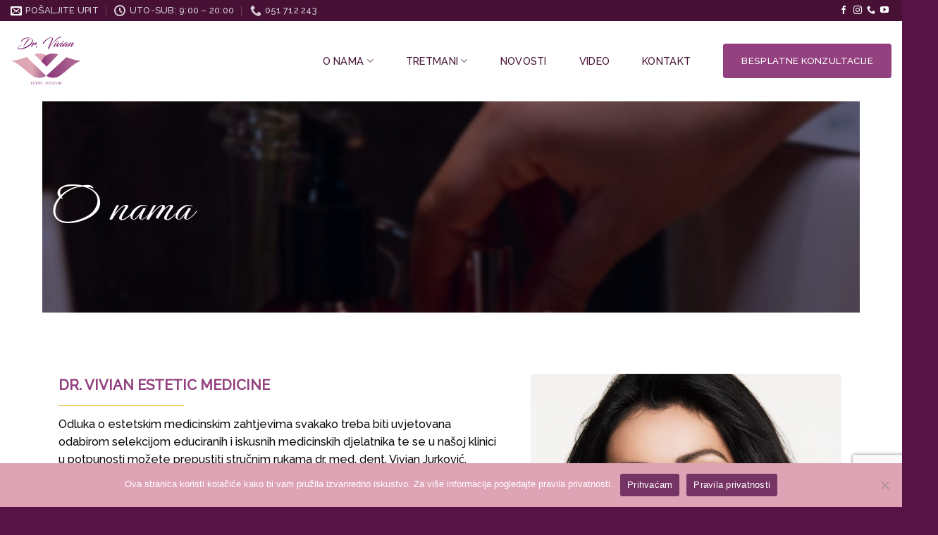

--- FILE ---
content_type: text/html; charset=UTF-8
request_url: https://drvivianestetskamedicina.com/o-poliklinici/
body_size: 27911
content:
<!DOCTYPE html>
<html lang="hr" class="loading-site no-js">
<head>
	<meta charset="UTF-8" />
	<link rel="profile" href="http://gmpg.org/xfn/11" />
	<link rel="pingback" href="https://drvivianestetskamedicina.com/xmlrpc.php" />

	<script>(function(html){html.className = html.className.replace(/\bno-js\b/,'js')})(document.documentElement);</script>
<meta name='robots' content='index, follow, max-image-preview:large, max-snippet:-1, max-video-preview:-1' />

<!-- Google Tag Manager for WordPress by gtm4wp.com -->
<script data-cfasync="false" data-pagespeed-no-defer>
	var gtm4wp_datalayer_name = "dataLayer";
	var dataLayer = dataLayer || [];
</script>
<!-- End Google Tag Manager for WordPress by gtm4wp.com --><meta name="viewport" content="width=device-width, initial-scale=1" />
	<!-- This site is optimized with the Yoast SEO plugin v25.7 - https://yoast.com/wordpress/plugins/seo/ -->
	<title>O Poliklinici | Dr. Vivian - ESTETIC MEDICINE</title>
	<meta name="description" content="O poliklinici | U klinici DentalSan, vizija našeg rada je očuvanje prirodne ljepote s ciljem neupitnog zadovoljstva pacijenta." />
	<link rel="canonical" href="https://drvivianestetskamedicina.com/o-poliklinici/" />
	<meta property="og:locale" content="hr_HR" />
	<meta property="og:type" content="article" />
	<meta property="og:title" content="O Poliklinici | Dr. Vivian - ESTETIC MEDICINE" />
	<meta property="og:description" content="O poliklinici | U klinici DentalSan, vizija našeg rada je očuvanje prirodne ljepote s ciljem neupitnog zadovoljstva pacijenta." />
	<meta property="og:url" content="https://drvivianestetskamedicina.com/o-poliklinici/" />
	<meta property="og:site_name" content="Vivian Estetic medicine" />
	<meta property="article:modified_time" content="2023-05-15T08:25:15+00:00" />
	<meta property="og:image" content="https://drvivianestetskamedicina.com/wp-content/uploads/2021/02/recepcija-2.jpg" />
	<meta property="og:image:width" content="1224" />
	<meta property="og:image:height" content="816" />
	<meta property="og:image:type" content="image/jpeg" />
	<meta name="twitter:card" content="summary_large_image" />
	<meta name="twitter:label1" content="Procijenjeno vrijeme čitanja" />
	<meta name="twitter:data1" content="5 minuta" />
	<script type="application/ld+json" class="yoast-schema-graph">{"@context":"https://schema.org","@graph":[{"@type":"WebPage","@id":"https://drvivianestetskamedicina.com/o-poliklinici/","url":"https://drvivianestetskamedicina.com/o-poliklinici/","name":"O Poliklinici | Dr. Vivian - ESTETIC MEDICINE","isPartOf":{"@id":"https://drvivianestetskamedicina.com/#website"},"primaryImageOfPage":{"@id":"https://drvivianestetskamedicina.com/o-poliklinici/#primaryimage"},"image":{"@id":"https://drvivianestetskamedicina.com/o-poliklinici/#primaryimage"},"thumbnailUrl":"https://drvivianestetskamedicina.com/wp-content/uploads/2021/02/recepcija-2.jpg","datePublished":"2021-02-19T13:25:35+00:00","dateModified":"2023-05-15T08:25:15+00:00","description":"O poliklinici | U klinici DentalSan, vizija našeg rada je očuvanje prirodne ljepote s ciljem neupitnog zadovoljstva pacijenta.","breadcrumb":{"@id":"https://drvivianestetskamedicina.com/o-poliklinici/#breadcrumb"},"inLanguage":"hr","potentialAction":[{"@type":"ReadAction","target":["https://drvivianestetskamedicina.com/o-poliklinici/"]}]},{"@type":"ImageObject","inLanguage":"hr","@id":"https://drvivianestetskamedicina.com/o-poliklinici/#primaryimage","url":"https://drvivianestetskamedicina.com/wp-content/uploads/2021/02/recepcija-2.jpg","contentUrl":"https://drvivianestetskamedicina.com/wp-content/uploads/2021/02/recepcija-2.jpg","width":1224,"height":816,"caption":"Venus glow"},{"@type":"BreadcrumbList","@id":"https://drvivianestetskamedicina.com/o-poliklinici/#breadcrumb","itemListElement":[{"@type":"ListItem","position":1,"name":"Početna stranica","item":"https://drvivianestetskamedicina.com/"},{"@type":"ListItem","position":2,"name":"O Poliklinici"}]},{"@type":"WebSite","@id":"https://drvivianestetskamedicina.com/#website","url":"https://drvivianestetskamedicina.com/","name":"Vivian Estetic medicine","description":"","potentialAction":[{"@type":"SearchAction","target":{"@type":"EntryPoint","urlTemplate":"https://drvivianestetskamedicina.com/?s={search_term_string}"},"query-input":{"@type":"PropertyValueSpecification","valueRequired":true,"valueName":"search_term_string"}}],"inLanguage":"hr"}]}</script>
	<!-- / Yoast SEO plugin. -->


<link rel='dns-prefetch' href='//cdn.jsdelivr.net' />
<link rel='prefetch' href='https://drvivianestetskamedicina.com/wp-content/themes/flatsome/assets/js/flatsome.js?ver=7f37db73450aecec0847' />
<link rel='prefetch' href='https://drvivianestetskamedicina.com/wp-content/themes/flatsome/assets/js/chunk.slider.js?ver=3.17.0' />
<link rel='prefetch' href='https://drvivianestetskamedicina.com/wp-content/themes/flatsome/assets/js/chunk.popups.js?ver=3.17.0' />
<link rel='prefetch' href='https://drvivianestetskamedicina.com/wp-content/themes/flatsome/assets/js/chunk.tooltips.js?ver=3.17.0' />
<link rel="alternate" type="application/rss+xml" title="Vivian Estetic medicine &raquo; Kanal" href="https://drvivianestetskamedicina.com/feed/" />
<link rel="alternate" title="oEmbed (JSON)" type="application/json+oembed" href="https://drvivianestetskamedicina.com/wp-json/oembed/1.0/embed?url=https%3A%2F%2Fdrvivianestetskamedicina.com%2Fo-poliklinici%2F" />
<link rel="alternate" title="oEmbed (XML)" type="text/xml+oembed" href="https://drvivianestetskamedicina.com/wp-json/oembed/1.0/embed?url=https%3A%2F%2Fdrvivianestetskamedicina.com%2Fo-poliklinici%2F&#038;format=xml" />
<style id='wp-img-auto-sizes-contain-inline-css' type='text/css'>
img:is([sizes=auto i],[sizes^="auto," i]){contain-intrinsic-size:3000px 1500px}
/*# sourceURL=wp-img-auto-sizes-contain-inline-css */
</style>
<style id='wp-emoji-styles-inline-css' type='text/css'>

	img.wp-smiley, img.emoji {
		display: inline !important;
		border: none !important;
		box-shadow: none !important;
		height: 1em !important;
		width: 1em !important;
		margin: 0 0.07em !important;
		vertical-align: -0.1em !important;
		background: none !important;
		padding: 0 !important;
	}
/*# sourceURL=wp-emoji-styles-inline-css */
</style>
<style id='wp-block-library-inline-css' type='text/css'>
:root{--wp-block-synced-color:#7a00df;--wp-block-synced-color--rgb:122,0,223;--wp-bound-block-color:var(--wp-block-synced-color);--wp-editor-canvas-background:#ddd;--wp-admin-theme-color:#007cba;--wp-admin-theme-color--rgb:0,124,186;--wp-admin-theme-color-darker-10:#006ba1;--wp-admin-theme-color-darker-10--rgb:0,107,160.5;--wp-admin-theme-color-darker-20:#005a87;--wp-admin-theme-color-darker-20--rgb:0,90,135;--wp-admin-border-width-focus:2px}@media (min-resolution:192dpi){:root{--wp-admin-border-width-focus:1.5px}}.wp-element-button{cursor:pointer}:root .has-very-light-gray-background-color{background-color:#eee}:root .has-very-dark-gray-background-color{background-color:#313131}:root .has-very-light-gray-color{color:#eee}:root .has-very-dark-gray-color{color:#313131}:root .has-vivid-green-cyan-to-vivid-cyan-blue-gradient-background{background:linear-gradient(135deg,#00d084,#0693e3)}:root .has-purple-crush-gradient-background{background:linear-gradient(135deg,#34e2e4,#4721fb 50%,#ab1dfe)}:root .has-hazy-dawn-gradient-background{background:linear-gradient(135deg,#faaca8,#dad0ec)}:root .has-subdued-olive-gradient-background{background:linear-gradient(135deg,#fafae1,#67a671)}:root .has-atomic-cream-gradient-background{background:linear-gradient(135deg,#fdd79a,#004a59)}:root .has-nightshade-gradient-background{background:linear-gradient(135deg,#330968,#31cdcf)}:root .has-midnight-gradient-background{background:linear-gradient(135deg,#020381,#2874fc)}:root{--wp--preset--font-size--normal:16px;--wp--preset--font-size--huge:42px}.has-regular-font-size{font-size:1em}.has-larger-font-size{font-size:2.625em}.has-normal-font-size{font-size:var(--wp--preset--font-size--normal)}.has-huge-font-size{font-size:var(--wp--preset--font-size--huge)}.has-text-align-center{text-align:center}.has-text-align-left{text-align:left}.has-text-align-right{text-align:right}.has-fit-text{white-space:nowrap!important}#end-resizable-editor-section{display:none}.aligncenter{clear:both}.items-justified-left{justify-content:flex-start}.items-justified-center{justify-content:center}.items-justified-right{justify-content:flex-end}.items-justified-space-between{justify-content:space-between}.screen-reader-text{border:0;clip-path:inset(50%);height:1px;margin:-1px;overflow:hidden;padding:0;position:absolute;width:1px;word-wrap:normal!important}.screen-reader-text:focus{background-color:#ddd;clip-path:none;color:#444;display:block;font-size:1em;height:auto;left:5px;line-height:normal;padding:15px 23px 14px;text-decoration:none;top:5px;width:auto;z-index:100000}html :where(.has-border-color){border-style:solid}html :where([style*=border-top-color]){border-top-style:solid}html :where([style*=border-right-color]){border-right-style:solid}html :where([style*=border-bottom-color]){border-bottom-style:solid}html :where([style*=border-left-color]){border-left-style:solid}html :where([style*=border-width]){border-style:solid}html :where([style*=border-top-width]){border-top-style:solid}html :where([style*=border-right-width]){border-right-style:solid}html :where([style*=border-bottom-width]){border-bottom-style:solid}html :where([style*=border-left-width]){border-left-style:solid}html :where(img[class*=wp-image-]){height:auto;max-width:100%}:where(figure){margin:0 0 1em}html :where(.is-position-sticky){--wp-admin--admin-bar--position-offset:var(--wp-admin--admin-bar--height,0px)}@media screen and (max-width:600px){html :where(.is-position-sticky){--wp-admin--admin-bar--position-offset:0px}}

/*# sourceURL=wp-block-library-inline-css */
</style><style id='global-styles-inline-css' type='text/css'>
:root{--wp--preset--aspect-ratio--square: 1;--wp--preset--aspect-ratio--4-3: 4/3;--wp--preset--aspect-ratio--3-4: 3/4;--wp--preset--aspect-ratio--3-2: 3/2;--wp--preset--aspect-ratio--2-3: 2/3;--wp--preset--aspect-ratio--16-9: 16/9;--wp--preset--aspect-ratio--9-16: 9/16;--wp--preset--color--black: #000000;--wp--preset--color--cyan-bluish-gray: #abb8c3;--wp--preset--color--white: #ffffff;--wp--preset--color--pale-pink: #f78da7;--wp--preset--color--vivid-red: #cf2e2e;--wp--preset--color--luminous-vivid-orange: #ff6900;--wp--preset--color--luminous-vivid-amber: #fcb900;--wp--preset--color--light-green-cyan: #7bdcb5;--wp--preset--color--vivid-green-cyan: #00d084;--wp--preset--color--pale-cyan-blue: #8ed1fc;--wp--preset--color--vivid-cyan-blue: #0693e3;--wp--preset--color--vivid-purple: #9b51e0;--wp--preset--gradient--vivid-cyan-blue-to-vivid-purple: linear-gradient(135deg,rgb(6,147,227) 0%,rgb(155,81,224) 100%);--wp--preset--gradient--light-green-cyan-to-vivid-green-cyan: linear-gradient(135deg,rgb(122,220,180) 0%,rgb(0,208,130) 100%);--wp--preset--gradient--luminous-vivid-amber-to-luminous-vivid-orange: linear-gradient(135deg,rgb(252,185,0) 0%,rgb(255,105,0) 100%);--wp--preset--gradient--luminous-vivid-orange-to-vivid-red: linear-gradient(135deg,rgb(255,105,0) 0%,rgb(207,46,46) 100%);--wp--preset--gradient--very-light-gray-to-cyan-bluish-gray: linear-gradient(135deg,rgb(238,238,238) 0%,rgb(169,184,195) 100%);--wp--preset--gradient--cool-to-warm-spectrum: linear-gradient(135deg,rgb(74,234,220) 0%,rgb(151,120,209) 20%,rgb(207,42,186) 40%,rgb(238,44,130) 60%,rgb(251,105,98) 80%,rgb(254,248,76) 100%);--wp--preset--gradient--blush-light-purple: linear-gradient(135deg,rgb(255,206,236) 0%,rgb(152,150,240) 100%);--wp--preset--gradient--blush-bordeaux: linear-gradient(135deg,rgb(254,205,165) 0%,rgb(254,45,45) 50%,rgb(107,0,62) 100%);--wp--preset--gradient--luminous-dusk: linear-gradient(135deg,rgb(255,203,112) 0%,rgb(199,81,192) 50%,rgb(65,88,208) 100%);--wp--preset--gradient--pale-ocean: linear-gradient(135deg,rgb(255,245,203) 0%,rgb(182,227,212) 50%,rgb(51,167,181) 100%);--wp--preset--gradient--electric-grass: linear-gradient(135deg,rgb(202,248,128) 0%,rgb(113,206,126) 100%);--wp--preset--gradient--midnight: linear-gradient(135deg,rgb(2,3,129) 0%,rgb(40,116,252) 100%);--wp--preset--font-size--small: 13px;--wp--preset--font-size--medium: 20px;--wp--preset--font-size--large: 36px;--wp--preset--font-size--x-large: 42px;--wp--preset--font-family--ephesis: ephesis;--wp--preset--spacing--20: 0.44rem;--wp--preset--spacing--30: 0.67rem;--wp--preset--spacing--40: 1rem;--wp--preset--spacing--50: 1.5rem;--wp--preset--spacing--60: 2.25rem;--wp--preset--spacing--70: 3.38rem;--wp--preset--spacing--80: 5.06rem;--wp--preset--shadow--natural: 6px 6px 9px rgba(0, 0, 0, 0.2);--wp--preset--shadow--deep: 12px 12px 50px rgba(0, 0, 0, 0.4);--wp--preset--shadow--sharp: 6px 6px 0px rgba(0, 0, 0, 0.2);--wp--preset--shadow--outlined: 6px 6px 0px -3px rgb(255, 255, 255), 6px 6px rgb(0, 0, 0);--wp--preset--shadow--crisp: 6px 6px 0px rgb(0, 0, 0);}:where(body) { margin: 0; }.wp-site-blocks > .alignleft { float: left; margin-right: 2em; }.wp-site-blocks > .alignright { float: right; margin-left: 2em; }.wp-site-blocks > .aligncenter { justify-content: center; margin-left: auto; margin-right: auto; }:where(.is-layout-flex){gap: 0.5em;}:where(.is-layout-grid){gap: 0.5em;}.is-layout-flow > .alignleft{float: left;margin-inline-start: 0;margin-inline-end: 2em;}.is-layout-flow > .alignright{float: right;margin-inline-start: 2em;margin-inline-end: 0;}.is-layout-flow > .aligncenter{margin-left: auto !important;margin-right: auto !important;}.is-layout-constrained > .alignleft{float: left;margin-inline-start: 0;margin-inline-end: 2em;}.is-layout-constrained > .alignright{float: right;margin-inline-start: 2em;margin-inline-end: 0;}.is-layout-constrained > .aligncenter{margin-left: auto !important;margin-right: auto !important;}.is-layout-constrained > :where(:not(.alignleft):not(.alignright):not(.alignfull)){margin-left: auto !important;margin-right: auto !important;}body .is-layout-flex{display: flex;}.is-layout-flex{flex-wrap: wrap;align-items: center;}.is-layout-flex > :is(*, div){margin: 0;}body .is-layout-grid{display: grid;}.is-layout-grid > :is(*, div){margin: 0;}body{padding-top: 0px;padding-right: 0px;padding-bottom: 0px;padding-left: 0px;}a:where(:not(.wp-element-button)){text-decoration: underline;}:root :where(.wp-element-button, .wp-block-button__link){background-color: #32373c;border-width: 0;color: #fff;font-family: inherit;font-size: inherit;font-style: inherit;font-weight: inherit;letter-spacing: inherit;line-height: inherit;padding-top: calc(0.667em + 2px);padding-right: calc(1.333em + 2px);padding-bottom: calc(0.667em + 2px);padding-left: calc(1.333em + 2px);text-decoration: none;text-transform: inherit;}.has-black-color{color: var(--wp--preset--color--black) !important;}.has-cyan-bluish-gray-color{color: var(--wp--preset--color--cyan-bluish-gray) !important;}.has-white-color{color: var(--wp--preset--color--white) !important;}.has-pale-pink-color{color: var(--wp--preset--color--pale-pink) !important;}.has-vivid-red-color{color: var(--wp--preset--color--vivid-red) !important;}.has-luminous-vivid-orange-color{color: var(--wp--preset--color--luminous-vivid-orange) !important;}.has-luminous-vivid-amber-color{color: var(--wp--preset--color--luminous-vivid-amber) !important;}.has-light-green-cyan-color{color: var(--wp--preset--color--light-green-cyan) !important;}.has-vivid-green-cyan-color{color: var(--wp--preset--color--vivid-green-cyan) !important;}.has-pale-cyan-blue-color{color: var(--wp--preset--color--pale-cyan-blue) !important;}.has-vivid-cyan-blue-color{color: var(--wp--preset--color--vivid-cyan-blue) !important;}.has-vivid-purple-color{color: var(--wp--preset--color--vivid-purple) !important;}.has-black-background-color{background-color: var(--wp--preset--color--black) !important;}.has-cyan-bluish-gray-background-color{background-color: var(--wp--preset--color--cyan-bluish-gray) !important;}.has-white-background-color{background-color: var(--wp--preset--color--white) !important;}.has-pale-pink-background-color{background-color: var(--wp--preset--color--pale-pink) !important;}.has-vivid-red-background-color{background-color: var(--wp--preset--color--vivid-red) !important;}.has-luminous-vivid-orange-background-color{background-color: var(--wp--preset--color--luminous-vivid-orange) !important;}.has-luminous-vivid-amber-background-color{background-color: var(--wp--preset--color--luminous-vivid-amber) !important;}.has-light-green-cyan-background-color{background-color: var(--wp--preset--color--light-green-cyan) !important;}.has-vivid-green-cyan-background-color{background-color: var(--wp--preset--color--vivid-green-cyan) !important;}.has-pale-cyan-blue-background-color{background-color: var(--wp--preset--color--pale-cyan-blue) !important;}.has-vivid-cyan-blue-background-color{background-color: var(--wp--preset--color--vivid-cyan-blue) !important;}.has-vivid-purple-background-color{background-color: var(--wp--preset--color--vivid-purple) !important;}.has-black-border-color{border-color: var(--wp--preset--color--black) !important;}.has-cyan-bluish-gray-border-color{border-color: var(--wp--preset--color--cyan-bluish-gray) !important;}.has-white-border-color{border-color: var(--wp--preset--color--white) !important;}.has-pale-pink-border-color{border-color: var(--wp--preset--color--pale-pink) !important;}.has-vivid-red-border-color{border-color: var(--wp--preset--color--vivid-red) !important;}.has-luminous-vivid-orange-border-color{border-color: var(--wp--preset--color--luminous-vivid-orange) !important;}.has-luminous-vivid-amber-border-color{border-color: var(--wp--preset--color--luminous-vivid-amber) !important;}.has-light-green-cyan-border-color{border-color: var(--wp--preset--color--light-green-cyan) !important;}.has-vivid-green-cyan-border-color{border-color: var(--wp--preset--color--vivid-green-cyan) !important;}.has-pale-cyan-blue-border-color{border-color: var(--wp--preset--color--pale-cyan-blue) !important;}.has-vivid-cyan-blue-border-color{border-color: var(--wp--preset--color--vivid-cyan-blue) !important;}.has-vivid-purple-border-color{border-color: var(--wp--preset--color--vivid-purple) !important;}.has-vivid-cyan-blue-to-vivid-purple-gradient-background{background: var(--wp--preset--gradient--vivid-cyan-blue-to-vivid-purple) !important;}.has-light-green-cyan-to-vivid-green-cyan-gradient-background{background: var(--wp--preset--gradient--light-green-cyan-to-vivid-green-cyan) !important;}.has-luminous-vivid-amber-to-luminous-vivid-orange-gradient-background{background: var(--wp--preset--gradient--luminous-vivid-amber-to-luminous-vivid-orange) !important;}.has-luminous-vivid-orange-to-vivid-red-gradient-background{background: var(--wp--preset--gradient--luminous-vivid-orange-to-vivid-red) !important;}.has-very-light-gray-to-cyan-bluish-gray-gradient-background{background: var(--wp--preset--gradient--very-light-gray-to-cyan-bluish-gray) !important;}.has-cool-to-warm-spectrum-gradient-background{background: var(--wp--preset--gradient--cool-to-warm-spectrum) !important;}.has-blush-light-purple-gradient-background{background: var(--wp--preset--gradient--blush-light-purple) !important;}.has-blush-bordeaux-gradient-background{background: var(--wp--preset--gradient--blush-bordeaux) !important;}.has-luminous-dusk-gradient-background{background: var(--wp--preset--gradient--luminous-dusk) !important;}.has-pale-ocean-gradient-background{background: var(--wp--preset--gradient--pale-ocean) !important;}.has-electric-grass-gradient-background{background: var(--wp--preset--gradient--electric-grass) !important;}.has-midnight-gradient-background{background: var(--wp--preset--gradient--midnight) !important;}.has-small-font-size{font-size: var(--wp--preset--font-size--small) !important;}.has-medium-font-size{font-size: var(--wp--preset--font-size--medium) !important;}.has-large-font-size{font-size: var(--wp--preset--font-size--large) !important;}.has-x-large-font-size{font-size: var(--wp--preset--font-size--x-large) !important;}.has-ephesis-font-family{font-family: var(--wp--preset--font-family--ephesis) !important;}
/*# sourceURL=global-styles-inline-css */
</style>

<link rel='stylesheet' id='dashicons-css' href='https://drvivianestetskamedicina.com/wp-includes/css/dashicons.min.css?ver=6.9' type='text/css' media='all' />
<link rel='stylesheet' id='admin-bar-css' href='https://drvivianestetskamedicina.com/wp-includes/css/admin-bar.min.css?ver=6.9' type='text/css' media='all' />
<style id='admin-bar-inline-css' type='text/css'>

    /* Hide CanvasJS credits for P404 charts specifically */
    #p404RedirectChart .canvasjs-chart-credit {
        display: none !important;
    }
    
    #p404RedirectChart canvas {
        border-radius: 6px;
    }

    .p404-redirect-adminbar-weekly-title {
        font-weight: bold;
        font-size: 14px;
        color: #fff;
        margin-bottom: 6px;
    }

    #wpadminbar #wp-admin-bar-p404_free_top_button .ab-icon:before {
        content: "\f103";
        color: #dc3545;
        top: 3px;
    }
    
    #wp-admin-bar-p404_free_top_button .ab-item {
        min-width: 80px !important;
        padding: 0px !important;
    }
    
    /* Ensure proper positioning and z-index for P404 dropdown */
    .p404-redirect-adminbar-dropdown-wrap { 
        min-width: 0; 
        padding: 0;
        position: static !important;
    }
    
    #wpadminbar #wp-admin-bar-p404_free_top_button_dropdown {
        position: static !important;
    }
    
    #wpadminbar #wp-admin-bar-p404_free_top_button_dropdown .ab-item {
        padding: 0 !important;
        margin: 0 !important;
    }
    
    .p404-redirect-dropdown-container {
        min-width: 340px;
        padding: 18px 18px 12px 18px;
        background: #23282d !important;
        color: #fff;
        border-radius: 12px;
        box-shadow: 0 8px 32px rgba(0,0,0,0.25);
        margin-top: 10px;
        position: relative !important;
        z-index: 999999 !important;
        display: block !important;
        border: 1px solid #444;
    }
    
    /* Ensure P404 dropdown appears on hover */
    #wpadminbar #wp-admin-bar-p404_free_top_button .p404-redirect-dropdown-container { 
        display: none !important;
    }
    
    #wpadminbar #wp-admin-bar-p404_free_top_button:hover .p404-redirect-dropdown-container { 
        display: block !important;
    }
    
    #wpadminbar #wp-admin-bar-p404_free_top_button:hover #wp-admin-bar-p404_free_top_button_dropdown .p404-redirect-dropdown-container {
        display: block !important;
    }
    
    .p404-redirect-card {
        background: #2c3338;
        border-radius: 8px;
        padding: 18px 18px 12px 18px;
        box-shadow: 0 2px 8px rgba(0,0,0,0.07);
        display: flex;
        flex-direction: column;
        align-items: flex-start;
        border: 1px solid #444;
    }
    
    .p404-redirect-btn {
        display: inline-block;
        background: #dc3545;
        color: #fff !important;
        font-weight: bold;
        padding: 5px 22px;
        border-radius: 8px;
        text-decoration: none;
        font-size: 17px;
        transition: background 0.2s, box-shadow 0.2s;
        margin-top: 8px;
        box-shadow: 0 2px 8px rgba(220,53,69,0.15);
        text-align: center;
        line-height: 1.6;
    }
    
    .p404-redirect-btn:hover {
        background: #c82333;
        color: #fff !important;
        box-shadow: 0 4px 16px rgba(220,53,69,0.25);
    }
    
    /* Prevent conflicts with other admin bar dropdowns */
    #wpadminbar .ab-top-menu > li:hover > .ab-item,
    #wpadminbar .ab-top-menu > li.hover > .ab-item {
        z-index: auto;
    }
    
    #wpadminbar #wp-admin-bar-p404_free_top_button:hover > .ab-item {
        z-index: 999998 !important;
    }
    
/*# sourceURL=admin-bar-inline-css */
</style>
<link rel='stylesheet' id='contact-form-7-css' href='https://drvivianestetskamedicina.com/wp-content/plugins/contact-form-7/includes/css/styles.css?ver=6.1.1' type='text/css' media='all' />
<link rel='stylesheet' id='cookie-notice-front-css' href='https://drvivianestetskamedicina.com/wp-content/plugins/cookie-notice/css/front.min.css?ver=2.5.7' type='text/css' media='all' />
<link rel='stylesheet' id='uaf_client_css-css' href='https://drvivianestetskamedicina.com/wp-content/uploads/useanyfont/uaf.css?ver=1755508314' type='text/css' media='all' />
<link rel='stylesheet' id='flatsome-main-css' href='https://drvivianestetskamedicina.com/wp-content/themes/flatsome/assets/css/flatsome.css?ver=3.17.0' type='text/css' media='all' />
<style id='flatsome-main-inline-css' type='text/css'>
@font-face {
				font-family: "fl-icons";
				font-display: block;
				src: url(https://drvivianestetskamedicina.com/wp-content/themes/flatsome/assets/css/icons/fl-icons.eot?v=3.17.0);
				src:
					url(https://drvivianestetskamedicina.com/wp-content/themes/flatsome/assets/css/icons/fl-icons.eot#iefix?v=3.17.0) format("embedded-opentype"),
					url(https://drvivianestetskamedicina.com/wp-content/themes/flatsome/assets/css/icons/fl-icons.woff2?v=3.17.0) format("woff2"),
					url(https://drvivianestetskamedicina.com/wp-content/themes/flatsome/assets/css/icons/fl-icons.ttf?v=3.17.0) format("truetype"),
					url(https://drvivianestetskamedicina.com/wp-content/themes/flatsome/assets/css/icons/fl-icons.woff?v=3.17.0) format("woff"),
					url(https://drvivianestetskamedicina.com/wp-content/themes/flatsome/assets/css/icons/fl-icons.svg?v=3.17.0#fl-icons) format("svg");
			}
/*# sourceURL=flatsome-main-inline-css */
</style>
<link rel='stylesheet' id='flatsome-style-css' href='https://drvivianestetskamedicina.com/wp-content/themes/vivian-estetic/style.css?ver=3.0' type='text/css' media='all' />
<script type="text/javascript" id="cookie-notice-front-js-before">
/* <![CDATA[ */
var cnArgs = {"ajaxUrl":"https:\/\/drvivianestetskamedicina.com\/wp-admin\/admin-ajax.php","nonce":"e552799066","hideEffect":"fade","position":"bottom","onScroll":false,"onScrollOffset":100,"onClick":false,"cookieName":"cookie_notice_accepted","cookieTime":2592000,"cookieTimeRejected":2592000,"globalCookie":false,"redirection":false,"cache":false,"revokeCookies":false,"revokeCookiesOpt":"automatic"};

//# sourceURL=cookie-notice-front-js-before
/* ]]> */
</script>
<script type="text/javascript" src="https://drvivianestetskamedicina.com/wp-content/plugins/cookie-notice/js/front.min.js?ver=2.5.7" id="cookie-notice-front-js"></script>
<script type="text/javascript" src="https://drvivianestetskamedicina.com/wp-includes/js/jquery/jquery.min.js?ver=3.7.1" id="jquery-core-js"></script>
<script type="text/javascript" src="https://drvivianestetskamedicina.com/wp-includes/js/jquery/jquery-migrate.min.js?ver=3.4.1" id="jquery-migrate-js"></script>
<link rel="https://api.w.org/" href="https://drvivianestetskamedicina.com/wp-json/" /><link rel="alternate" title="JSON" type="application/json" href="https://drvivianestetskamedicina.com/wp-json/wp/v2/pages/633" /><link rel="EditURI" type="application/rsd+xml" title="RSD" href="https://drvivianestetskamedicina.com/xmlrpc.php?rsd" />
<meta name="generator" content="WordPress 6.9" />
<link rel='shortlink' href='https://drvivianestetskamedicina.com/?p=633' />

<!-- Google Tag Manager for WordPress by gtm4wp.com -->
<!-- GTM Container placement set to footer -->
<script data-cfasync="false" data-pagespeed-no-defer>
	var dataLayer_content = {"pagePostType":"page","pagePostType2":"single-page","pagePostAuthor":"admin"};
	dataLayer.push( dataLayer_content );
</script>
<script data-cfasync="false" data-pagespeed-no-defer>
(function(w,d,s,l,i){w[l]=w[l]||[];w[l].push({'gtm.start':
new Date().getTime(),event:'gtm.js'});var f=d.getElementsByTagName(s)[0],
j=d.createElement(s),dl=l!='dataLayer'?'&l='+l:'';j.async=true;j.src=
'//www.googletagmanager.com/gtm.js?id='+i+dl;f.parentNode.insertBefore(j,f);
})(window,document,'script','dataLayer','GTM-58RX3DQ');
</script>
<!-- End Google Tag Manager for WordPress by gtm4wp.com --><style>.bg{opacity: 0; transition: opacity 1s; -webkit-transition: opacity 1s;} .bg-loaded{opacity: 1;}</style><style class='wp-fonts-local' type='text/css'>
@font-face{font-family:ephesis;font-style:normal;font-weight:400;font-display:fallback;src:url('https://drvivianestetskamedicina.com/wp-content/uploads/useanyfont/8186ephesis.woff2') format('woff2');}
</style>
<link rel="icon" href="https://drvivianestetskamedicina.com/wp-content/uploads/2021/02/cropped-logo-color-32x32.png" sizes="32x32" />
<link rel="icon" href="https://drvivianestetskamedicina.com/wp-content/uploads/2021/02/cropped-logo-color-192x192.png" sizes="192x192" />
<link rel="apple-touch-icon" href="https://drvivianestetskamedicina.com/wp-content/uploads/2021/02/cropped-logo-color-180x180.png" />
<meta name="msapplication-TileImage" content="https://drvivianestetskamedicina.com/wp-content/uploads/2021/02/cropped-logo-color-270x270.png" />
<style id="custom-css" type="text/css">:root {--primary-color: #93417f;}.container-width, .full-width .ubermenu-nav, .container, .row{max-width: 1170px}.row.row-collapse{max-width: 1140px}.row.row-small{max-width: 1162.5px}.row.row-large{max-width: 1200px}.header-main{height: 114px}#logo img{max-height: 114px}#logo{width:357px;}#logo img{padding:13px 0;}.stuck #logo img{padding:14px 0;}.header-bottom{min-height: 52px}.header-top{min-height: 30px}.transparent .header-main{height: 97px}.transparent #logo img{max-height: 97px}.has-transparent + .page-title:first-of-type,.has-transparent + #main > .page-title,.has-transparent + #main > div > .page-title,.has-transparent + #main .page-header-wrapper:first-of-type .page-title{padding-top: 127px;}.header.show-on-scroll,.stuck .header-main{height:78px!important}.stuck #logo img{max-height: 78px!important}.header-bg-color {background-color: rgba(255,255,255,0.9)}.header-bottom {background-color: #f1f1f1}.top-bar-nav > li > a{line-height: 16px }.header-main .nav > li > a{line-height: 16px }.header-wrapper:not(.stuck) .header-main .header-nav{margin-top: -1px }.stuck .header-main .nav > li > a{line-height: 38px }.header-bottom-nav > li > a{line-height: 13px }@media (max-width: 549px) {.header-main{height: 70px}#logo img{max-height: 70px}}.main-menu-overlay{background-color: #5b0043}.nav-dropdown{font-size:100%}.header-top{background-color:#461135!important;}/* Color */.accordion-title.active, .has-icon-bg .icon .icon-inner,.logo a, .primary.is-underline, .primary.is-link, .badge-outline .badge-inner, .nav-outline > li.active> a,.nav-outline >li.active > a, .cart-icon strong,[data-color='primary'], .is-outline.primary{color: #93417f;}/* Color !important */[data-text-color="primary"]{color: #93417f!important;}/* Background Color */[data-text-bg="primary"]{background-color: #93417f;}/* Background */.scroll-to-bullets a,.featured-title, .label-new.menu-item > a:after, .nav-pagination > li > .current,.nav-pagination > li > span:hover,.nav-pagination > li > a:hover,.has-hover:hover .badge-outline .badge-inner,button[type="submit"], .button.wc-forward:not(.checkout):not(.checkout-button), .button.submit-button, .button.primary:not(.is-outline),.featured-table .title,.is-outline:hover, .has-icon:hover .icon-label,.nav-dropdown-bold .nav-column li > a:hover, .nav-dropdown.nav-dropdown-bold > li > a:hover, .nav-dropdown-bold.dark .nav-column li > a:hover, .nav-dropdown.nav-dropdown-bold.dark > li > a:hover, .header-vertical-menu__opener ,.is-outline:hover, .tagcloud a:hover,.grid-tools a, input[type='submit']:not(.is-form), .box-badge:hover .box-text, input.button.alt,.nav-box > li > a:hover,.nav-box > li.active > a,.nav-pills > li.active > a ,.current-dropdown .cart-icon strong, .cart-icon:hover strong, .nav-line-bottom > li > a:before, .nav-line-grow > li > a:before, .nav-line > li > a:before,.banner, .header-top, .slider-nav-circle .flickity-prev-next-button:hover svg, .slider-nav-circle .flickity-prev-next-button:hover .arrow, .primary.is-outline:hover, .button.primary:not(.is-outline), input[type='submit'].primary, input[type='submit'].primary, input[type='reset'].button, input[type='button'].primary, .badge-inner{background-color: #93417f;}/* Border */.nav-vertical.nav-tabs > li.active > a,.scroll-to-bullets a.active,.nav-pagination > li > .current,.nav-pagination > li > span:hover,.nav-pagination > li > a:hover,.has-hover:hover .badge-outline .badge-inner,.accordion-title.active,.featured-table,.is-outline:hover, .tagcloud a:hover,blockquote, .has-border, .cart-icon strong:after,.cart-icon strong,.blockUI:before, .processing:before,.loading-spin, .slider-nav-circle .flickity-prev-next-button:hover svg, .slider-nav-circle .flickity-prev-next-button:hover .arrow, .primary.is-outline:hover{border-color: #93417f}.nav-tabs > li.active > a{border-top-color: #93417f}.widget_shopping_cart_content .blockUI.blockOverlay:before { border-left-color: #93417f }.woocommerce-checkout-review-order .blockUI.blockOverlay:before { border-left-color: #93417f }/* Fill */.slider .flickity-prev-next-button:hover svg,.slider .flickity-prev-next-button:hover .arrow{fill: #93417f;}/* Focus */.primary:focus-visible, .submit-button:focus-visible, button[type="submit"]:focus-visible { outline-color: #93417f!important; }/* Background Color */[data-icon-label]:after, .secondary.is-underline:hover,.secondary.is-outline:hover,.icon-label,.button.secondary:not(.is-outline),.button.alt:not(.is-outline), .badge-inner.on-sale, .button.checkout, .single_add_to_cart_button, .current .breadcrumb-step{ background-color:#d89db0; }[data-text-bg="secondary"]{background-color: #d89db0;}/* Color */.secondary.is-underline,.secondary.is-link, .secondary.is-outline,.stars a.active, .star-rating:before, .woocommerce-page .star-rating:before,.star-rating span:before, .color-secondary{color: #d89db0}/* Color !important */[data-text-color="secondary"]{color: #d89db0!important;}/* Border */.secondary.is-outline:hover{border-color:#d89db0}/* Focus */.secondary:focus-visible, .alt:focus-visible { outline-color: #d89db0!important; }.success.is-underline:hover,.success.is-outline:hover,.success{background-color: #571442}.success-color, .success.is-link, .success.is-outline{color: #571442;}.success-border{border-color: #571442!important;}/* Color !important */[data-text-color="success"]{color: #571442!important;}/* Background Color */[data-text-bg="success"]{background-color: #571442;}.alert.is-underline:hover,.alert.is-outline:hover,.alert{background-color: #fed766}.alert.is-link, .alert.is-outline, .color-alert{color: #fed766;}/* Color !important */[data-text-color="alert"]{color: #fed766!important;}/* Background Color */[data-text-bg="alert"]{background-color: #fed766;}body{color: #0a0a0a}h1,h2,h3,h4,h5,h6,.heading-font{color: #0a0a0a;}body{font-size: 101%;}@media screen and (max-width: 549px){body{font-size: 100%;}}body{font-family: Raleway, sans-serif;}body {font-weight: 400;font-style: normal;}.nav > li > a {font-family: Raleway, sans-serif;}.mobile-sidebar-levels-2 .nav > li > ul > li > a {font-family: Raleway, sans-serif;}.nav > li > a,.mobile-sidebar-levels-2 .nav > li > ul > li > a {font-weight: 500;font-style: normal;}h1,h2,h3,h4,h5,h6,.heading-font, .off-canvas-center .nav-sidebar.nav-vertical > li > a{font-family: Raleway, sans-serif;}h1,h2,h3,h4,h5,h6,.heading-font,.banner h1,.banner h2 {font-weight: 400;font-style: normal;}.alt-font{font-family: Parisienne, sans-serif;}.alt-font {font-weight: 400!important;font-style: normal!important;}.header:not(.transparent) .header-nav-main.nav > li > a {color: #461135;}a{color: #964580;}a:hover{color: #964580;}.tagcloud a:hover{border-color: #964580;background-color: #964580;}.footer-1{background-color: #571343}.footer-2{background-color: #571343}.absolute-footer, html{background-color: #571343}.nav-vertical-fly-out > li + li {border-top-width: 1px; border-top-style: solid;}.label-new.menu-item > a:after{content:"New";}.label-hot.menu-item > a:after{content:"Hot";}.label-sale.menu-item > a:after{content:"Sale";}.label-popular.menu-item > a:after{content:"Popular";}</style>		<style type="text/css" id="wp-custom-css">
			h1, h2, h4{
font-family:ephesis !Important;	
}

.img-viv {
	left:300px
}
.btn-primary {
font-weight:lighter;
	padding:8px 45px 8px 45px !Important;
}

.btn-primary-1{
	font-weight:lighter;
	padding:8px 45px 8px 45px !Important;
}

.button.white.is-outline.lowercase.btn-primary-1{
	border:2px solid white;
	color:white !important;
}

.button.white.is-outline.lowercase.btn-primary-1:hover{
color: #93417F !Important;
}

.button.white.is-outline.box-shadow-2.btn-primary:hover {
	background-color: #93417F !important;
	border: #93417F !important;
	padding: 10px 46px 10px 46px !Important;
}

.button.white.is-outline.btn-primary:hover{
	background-color: #571441 !important;
	border: #93417F !important;
	padding: 10px 46px 10px 46px !Important;
}

.menu-font {
	font-size:14px;
	color:black !important;
}

.gradient {
background: rgb(216,156,175);
background: linear-gradient(180deg, rgba(216,156,175,0.9066001400560224) 0%, rgba(216,156,175,0.5340511204481793) 35%, rgba(255,255,255,1) 100%);
}

.gradient-2 {
background: rgb(112,54,94);
background: linear-gradient(180deg, rgba(112,54,94,0.7357317927170868) 0%, rgba(216,156,175,0.5340511204481793) 57%, rgba(255,255,255,1) 100%);
}

.bg-image {
	  background-image: url("https://drvivianestetskamedicina.com/wp-content/uploads/2021/02/IMG-20210219-WA0004.jpg");
  background-color: #cccccc;
  height: 600px;
  background-position: center-top;
  background-repeat: no-repeat;
  background-size: cover;
	border-radius:5px;
}

.button.open-video.icon.circle.is-outline.is-xlarge {
	color:white;
}

.txt-video {
  font-size: 16px;
  background: -webkit-linear-gradient(#DEA5B5, #A65E8D);
  -webkit-background-clip: text;
  -webkit-text-fill-color: transparent;
}

.post-title.is-large {
color:#763465;
}

.button.primary.is-outline.is-small.mb-0 {
font-weight:lighter;
	border:1px solid;
	border-radius:4px;
	padding:7px 25px 5px 25px;
}

.button.white.is-outline.btn-primary {
	border-color:white !important;
	color: white !important;
	border:1px solid !important;
}

.button.white.is-outline.btn-primary {
	border-color:white !important;
	color: white !important;
	border:1px solid !important;
}


.dot {
	border: 1px solid !Important;
}

.tretmani {
	border-radius:5px;
	padding-top:3px;
	padding-bottom:3px;
}

.box-text.text-left {
	border-radius:4px;
	padding-bottom:25px;
}

.wpcf7-form-control.wpcf7-text.wpcf7-validates-as-required {
	box-shadow:none;
	padding:20px;
	margin-bottom:20px;
	margin-top:10px;
	border-radius:4px;
}

.wpcf7-form-control.wpcf7-textarea {
	box-shadow:none;
	margin-bottom:30px;
	margin-top:10px;
	border-radius:4px;
}

.cf {
font-weight:lighter;
}

.wpcf7-form-control.wpcf7-submit {
	padding:2px 45px;
	border-radius:4px;
	padding: 6px 44px 6px 45px;
	font-weight:lighter;
}

.icon.button.circle.is-outline.facebook.tooltip.tooltipstered {
	border:1px solid #3C3F39;
	margin-right:20px;
}

.icon.button.circle.is-outline.instagram.tooltip.tooltipstered {
	border:1px solid #3C3F39;
	margin-right:20px;
}

.icon.button.circle.is-outline.twitter.tooltip.tooltipstered {
	border:1px solid #3C3F39;
}

.icon-facebook {
	color: #3C3F39;
}

.icon-instagram {
	color: #3C3F39;
}

.icon-twitter {
	color: #3C3F39;
}

.img-inner.image-cover.box-shadow-3.dark {
	border-radius:4px;
}

.box-image {
	border-radius:4px;
}

.img-inner.dark {
	border-radius:4px;
}

.button.primary.is-medium {
	padding: 8px 25px;
		font-weight:lighter;
}

.badge-inner {
	border:1px solid !Important;
	font-weight:lighter;
}

.sub-menu.nav-dropdown {
	box-shadow:none;
	border:none;
}

.accordion-title.plain {
	color: white;
	border-top:none;
	font-weight:lighter;
	margin-bottom:15px;
}

#top-link{
	color: #D89CAF;
	border:1px solid;
}

.footer-secondary.pull-right{
	margin-top:-7px !important;
}

#menu-item-637{
	color:red !Important;
}

.icon-facebook{
	color:#D89CAF;
}

.ikone .icon-instagram{
	color:#D89CAF;
	margin-left:45px !Important;
}

.ikone .icon-envelop{
	color:#D89CAF;
		margin-left:45px !Important;
}

.ux-menu.stack.stack-col.justify-start{
	color:white;
}

.newsform .wpcf7-form-control.wpcf7-submit.button{
	padding: 3px 35px;
	margin-top: -10px
}

.newsform .wpcf7-form-control.wpcf7-text.wpcf7-email.wpcf7-validates-as-required.wpcf7-validates-as-email{
	padding: 21px 35px 21px 15px;
}

#menu-item-638 a{
	font-size:16px !important;
	color:black !Important;
	font-family: Raleway !important;
}

#menu-item-638 a:hover{
	font-size:16px !important;
	color:white !Important;
	font-family: Raleway !important;
}

#menu-item-637 a{
	font-size:16px !important;
	color:black !Important;
	font-family: Raleway !important;
}

#menu-item-637 a:hover{
	font-size:16px !important;
	color:white !Important;
	font-family: Raleway !important;
}

.sub-menu.nav-dropdown.nav-dropdown-bold{
	border-radius:5px !important;
	background-color:rgb(247, 243, 245) !important;
	margin-top: -5px;
}

.icon-facebook:before{
	color:white;
}


.icon-instagram:before{
	color:white;
}

.icon-envelop:before{
	color:white;
}

.icon-menu{
	color:#763465 !Important;
}

/*Blog izmjene*/

.entry-title{
	font-weight:lighter;
	font-size:42px;
	color:#763465;
}

.byline{
	display:none;
}


/*VIDEO POZADINE*/

.cat-eye.bg-image {
	  background-image: url("https://drvivianestetskamedicina.com/wp-content/uploads/2022/02/cat-eye-video-bg.jpg");
  background-color: #cccccc;
  height: 500px;
  background-position: center-top;
  background-repeat: no-repeat;
  background-size: cover;
	border-radius:5px;
}

.hidrafacial.bg-image {
		  background-image: url("https://drvivianestetskamedicina.com/wp-content/uploads/2022/03/hidrafacial_thumb_video.jpg");
  background-color: #cccccc;
  height: 650px;
  background-position: center-top;
  background-repeat: no-repeat;
  background-size: cover;
	border-radius:5px;
	left: -15px;
}

.hidrafacial-1.bg-image {
		  background-image: url("https://drvivianestetskamedicina.com/wp-content/uploads/2022/02/hidrafacial-2.jpg");
  background-color: #cccccc;
  height: 600px;
  background-position: center-top;
  background-repeat: no-repeat;
  background-size: cover;
	border-radius:5px;
	right:-15px;
}

.nazolabijalne.bg-image{
		  background-image: url("https://drvivianestetskamedicina.com/wp-content/uploads/2022/02/nazolabijalne_bore-1.jpg");
  background-color: #cccccc;
  height: 500px;
  background-position: center-top;
  background-repeat: no-repeat;
  background-size: cover;
	border-radius:5px;
  left:0px;
}

.zerona.bg-image{
		  background-image: url("https://drvivianestetskamedicina.com/wp-content/uploads/2022/02/zerona_laser.jpg");
  background-color: #cccccc;
  height: 600px;
  background-position: center-top;
  background-repeat: no-repeat;
  background-size: cover;
	border-radius:5px;
  left:15px;
}

.venus.bg-image{
			  background-image: url("https://drvivianestetskamedicina.com/wp-content/uploads/2022/02/venus_legacy.jpg");
  background-color: #cccccc;
  height: 600px;
  background-position: center-top;
  background-repeat: no-repeat;
  background-size: cover;
	border-radius:5px;
  left:15px;
}

.cat-label.tag-label.is-xxsmall.op-7.uppercase{
	background-color:#763465;
	font-size:9px;
	margin-bottom:5px;
}

.perfectio.bg-image{
			  background-image: url("https://drvivianestetskamedicina.com/wp-content/uploads/2022/02/perfectio-x-2-1.jpg");
  background-color: #cccccc;
  height: 500px;
  background-position: center-top;
  background-repeat: no-repeat;
  background-size: cover;
	border-radius:5px;
  left:15px;
}

.revitalizacija.bg-image{
			  background-image: url("https://drvivianestetskamedicina.com/wp-content/uploads/2022/02/nanosoft.jpg");
  background-color: #cccccc;
  height: 600px;
  background-position: center-top;
  background-repeat: no-repeat;
  background-size: cover;
	border-radius:5px;
  left:-10px;
}

.revitalizacija-2.bg-image{
				  background-image: url("https://drvivianestetskamedicina.com/wp-content/uploads/2022/03/hidrafacial_thumb_video.jpg");
  background-color: #cccccc;
  height: 600px;
  background-position: center-top;
  background-repeat: no-repeat;
  background-size: cover;
	border-radius:5px;
  left:10px;
}

.hifa.bg-image{
	background-image: url("https://drvivianestetskamedicina.com/wp-content/uploads/2022/02/hifa-tretman-1.jpg");
  background-color: #cccccc;
  height: 400px;
  background-position: center-top;
  background-repeat: no-repeat;
  background-size: cover;
	border-radius:5px;
  left:-10px;
	margin-bottom:20px;
}
.hifa-1.bg-image{
	background-image: url("https://drvivianestetskamedicina.com/wp-content/uploads/2022/02/Screenshot-2022-02-04-at-13.41.55.png");
  background-color: #cccccc;
  height: 400px;
  background-position: center-top;
  background-repeat: no-repeat;
  background-size: cover;
	border-radius:5px;
  left:15px;
}

.nav-top-link{
	margin-right:20px;
}

.celjust.bg-image{
				  background-image: url("https://drvivianestetskamedicina.com/wp-content/uploads/2022/03/celjust_thumbnail.jpg");
  background-color: #cccccc;
  height: 600px;
  background-position: center;
  background-repeat: no-repeat;
  background-size: cover;
	border-radius:5px;
	right:0px;
	}

.celjust-2.bg-image{
  background-image: url("https://drvivianestetskamedicina.com/wp-content/uploads/2022/03/celjust_thumbnail.jpg");
  background-color: #cccccc;
  height: 500px;
  background-position: center-top;
  background-repeat: no-repeat;
  background-size: cover;
	border-radius:5px;
  left:20px;
}

.accordion-title.plain{
color:white;
background-color:#270A1E;
border-radius:5px;
}

.hifu-novo.bg-image{
			background-image: url("https://drvivianestetskamedicina.com/wp-content/uploads/2022/04/Hifu-Eternity-04.jpeg");
  background-color: #cccccc;
  height: 650px;
  background-position: center-top;
  background-repeat: no-repeat;
  background-size: cover;
	border-radius:5px;
  left:0px;
	}	

.glow.bg-image{
				background-image: url("https://drvivianestetskamedicina.com/wp-content/uploads/2022/04/venus-glow.jpg");
  background-color: #cccccc;
  height: 650px;
  background-position: center-top;
  background-repeat: no-repeat;
  background-size: cover;
	border-radius:5px;
  left:0px;
}

.medisculpt.bg-image{
					background-image: url("https://drvivianestetskamedicina.com/wp-content/uploads/2022/04/Medisculpt-21.jpeg");
  background-color: #cccccc;
  height: 650px;
  background-position: center-top;
  background-repeat: no-repeat;
  background-size: cover;
	border-radius:5px;
  left:0px;
}

/*VIDEO POZADINE - mobilna verzija*/

@media only screen and (max-width: 600px) {
	.bg-image {
	  background-image: url("https://drvivianestetskamedicina.com/wp-content/uploads/2021/02/IMG-20210219-WA0004.jpg");
  background-color: #cccccc;
  height: 250px;
  background-position: center-top;
  background-repeat: no-repeat;
  background-size: cover;
	border-radius:5px;
	margin-left:25px;
	margin-right:25px;
}
	
.medisculpt.bg-image{
					background-image: url("https://drvivianestetskamedicina.com/wp-content/uploads/2022/04/Medisculpt-21.jpeg");
  background-color: #cccccc;
  height: 250px;
  background-position: center-top;
  background-repeat: no-repeat;
  background-size: cover;
	border-radius:5px;
  left:0px;
}
	
.cat-eye.bg-image {
	  background-image: url("https://drvivianestetskamedicina.com/wp-content/uploads/2022/02/cat-eye-video-bg.jpg");
  background-color: #cccccc;
  height: 250px;
  background-position: center-top;
  background-repeat: no-repeat;
  background-size: cover;
	border-radius:5px;
}

.hidrafacial.bg-image {
		  background-image: url("https://drvivianestetskamedicina.com/wp-content/uploads/2022/03/hidrafacial_thumb_video.jpg");
  background-color: #cccccc;
  height: 250px;
  background-position: center-top;
  background-repeat: no-repeat;
  background-size: cover;
	border-radius:5px;
	left: 0px;
}

.hidrafacial-1.bg-image {
		  background-image: url("https://drvivianestetskamedicina.com/wp-content/uploads/2022/02/hidrafacial-2.jpg");
  background-color: #cccccc;
  height: 250px;
  background-position: center-top;
  background-repeat: no-repeat;
  background-size: cover;
	border-radius:5px;
	right:0px;
}
	
.hifu-novo.bg-image{
			background-image: url("https://drvivianestetskamedicina.com/wp-content/uploads/2022/04/Hifu-Eternity-04.jpeg");
  background-color: #cccccc;
  height: 250px;
  background-position: center-top;
  background-repeat: no-repeat;
  background-size: cover;
	border-radius:5px;
  left:0px;
	}	


.nazolabijalne.bg-image{
		  background-image: url("https://drvivianestetskamedicina.com/wp-content/uploads/2022/02/nazolabijalne_bore-1.jpg");
  background-color: #cccccc;
  height: 250px;
  background-position: center-top;
  background-repeat: no-repeat;
  background-size: cover;
	border-radius:5px;
	left:0px;
	margin-right:10px;
}

.celjust-2.bg-image{
  background-image: url("https://drvivianestetskamedicina.com/wp-content/uploads/2022/03/celjust_thumbnail.jpg");
  background-color: #cccccc;
  height: 250px;
  background-position: center-top;
  background-repeat: no-repeat;
  background-size: cover;
	border-radius:5px;
	left:0px;
  margin-top:20px;
		margin-right:10px;
}
	
	
.zerona.bg-image{
		  background-image: url("https://drvivianestetskamedicina.com/wp-content/uploads/2022/02/zerona_laser.jpg");
  background-color: #cccccc;
  height: 250px;
  background-position: center-top;
  background-repeat: no-repeat;
  background-size: cover;
	border-radius:5px;
  left:0px;
}

.venus.bg-image{
			  background-image: url("https://drvivianestetskamedicina.com/wp-content/uploads/2022/02/venus_legacy.jpg");
  background-color: #cccccc;
  height: 250px;
  background-position: center-top;
  background-repeat: no-repeat;
  background-size: cover;
	border-radius:5px;
  left:0px;
}

.cat-label.tag-label.is-xxsmall.op-7.uppercase{
	background-color:#763465;
	font-size:9px;
	margin-bottom:5px;
}

.perfectio.bg-image{
			  background-image: url("https://drvivianestetskamedicina.com/wp-content/uploads/2022/02/perfectio-x-2-1.jpg");
  background-color: #cccccc;
  height: 250px;
  background-position: center-top;
  background-repeat: no-repeat;
  background-size: cover;
	border-radius:5px;
  left:0px;
}

.revitalizacija.bg-image{
			  background-image: url("https://drvivianestetskamedicina.com/wp-content/uploads/2022/02/nanosoft.jpg");
  background-color: #cccccc;
  height: 250px;
  background-position: center-top;
  background-repeat: no-repeat;
  background-size: cover;
	border-radius:5px;
  left:0px;
}
	
.revitalizacija-2.bg-image{
				  background-image: url("https://drvivianestetskamedicina.com/wp-content/uploads/2022/03/hidrafacial_thumb_video.jpg");
  background-color: #cccccc;
  height: 250px;
  background-position: center-top;
  background-repeat: no-repeat;
  background-size: cover;
	border-radius:5px;
  left:0px;
	margin-top:20px;
}

.hifa.bg-image{
	background-image: url("https://drvivianestetskamedicina.com/wp-content/uploads/2022/02/hifa-tretman-1.jpg");
  background-color: #cccccc;
  height: 250px;
  background-position: center-top;
  background-repeat: no-repeat;
  background-size: cover;
	border-radius:5px;
  left:0px;
}

	
.hifa-1.bg-image{
	background-image: url("https://drvivianestetskamedicina.com/wp-content/uploads/2022/02/Screenshot-2022-02-04-at-13.41.55.png");
  background-color: #cccccc;
  height: 250px;
  background-position: center-top;
  background-repeat: no-repeat;
  background-size: cover;
	border-radius:5px;
  left:0px;
}

.celjust.bg-image{
				  background-image: url("https://drvivianestetskamedicina.com/wp-content/uploads/2022/03/celjust_thumbnail.jpg");
  background-color: #cccccc;
  height: 250px;
  background-position: center;
  background-repeat: no-repeat;
  background-size: cover;
	border-radius:5px;
	right:0px;
	}

.glow.bg-image{
				background-image: url("https://drvivianestetskamedicina.com/wp-content/uploads/2022/04/venus-glow.jpg");
  background-color: #cccccc;
  height: 250px;
  background-position: center-top;
  background-repeat: no-repeat;
  background-size: cover;
	border-radius:5px;
  left:0px;
}	
	
}		</style>
		<style id="kirki-inline-styles">/* cyrillic-ext */
@font-face {
  font-family: 'Raleway';
  font-style: normal;
  font-weight: 400;
  font-display: swap;
  src: url(https://drvivianestetskamedicina.com/wp-content/fonts/raleway/font) format('woff');
  unicode-range: U+0460-052F, U+1C80-1C8A, U+20B4, U+2DE0-2DFF, U+A640-A69F, U+FE2E-FE2F;
}
/* cyrillic */
@font-face {
  font-family: 'Raleway';
  font-style: normal;
  font-weight: 400;
  font-display: swap;
  src: url(https://drvivianestetskamedicina.com/wp-content/fonts/raleway/font) format('woff');
  unicode-range: U+0301, U+0400-045F, U+0490-0491, U+04B0-04B1, U+2116;
}
/* vietnamese */
@font-face {
  font-family: 'Raleway';
  font-style: normal;
  font-weight: 400;
  font-display: swap;
  src: url(https://drvivianestetskamedicina.com/wp-content/fonts/raleway/font) format('woff');
  unicode-range: U+0102-0103, U+0110-0111, U+0128-0129, U+0168-0169, U+01A0-01A1, U+01AF-01B0, U+0300-0301, U+0303-0304, U+0308-0309, U+0323, U+0329, U+1EA0-1EF9, U+20AB;
}
/* latin-ext */
@font-face {
  font-family: 'Raleway';
  font-style: normal;
  font-weight: 400;
  font-display: swap;
  src: url(https://drvivianestetskamedicina.com/wp-content/fonts/raleway/font) format('woff');
  unicode-range: U+0100-02BA, U+02BD-02C5, U+02C7-02CC, U+02CE-02D7, U+02DD-02FF, U+0304, U+0308, U+0329, U+1D00-1DBF, U+1E00-1E9F, U+1EF2-1EFF, U+2020, U+20A0-20AB, U+20AD-20C0, U+2113, U+2C60-2C7F, U+A720-A7FF;
}
/* latin */
@font-face {
  font-family: 'Raleway';
  font-style: normal;
  font-weight: 400;
  font-display: swap;
  src: url(https://drvivianestetskamedicina.com/wp-content/fonts/raleway/font) format('woff');
  unicode-range: U+0000-00FF, U+0131, U+0152-0153, U+02BB-02BC, U+02C6, U+02DA, U+02DC, U+0304, U+0308, U+0329, U+2000-206F, U+20AC, U+2122, U+2191, U+2193, U+2212, U+2215, U+FEFF, U+FFFD;
}
/* cyrillic-ext */
@font-face {
  font-family: 'Raleway';
  font-style: normal;
  font-weight: 500;
  font-display: swap;
  src: url(https://drvivianestetskamedicina.com/wp-content/fonts/raleway/font) format('woff');
  unicode-range: U+0460-052F, U+1C80-1C8A, U+20B4, U+2DE0-2DFF, U+A640-A69F, U+FE2E-FE2F;
}
/* cyrillic */
@font-face {
  font-family: 'Raleway';
  font-style: normal;
  font-weight: 500;
  font-display: swap;
  src: url(https://drvivianestetskamedicina.com/wp-content/fonts/raleway/font) format('woff');
  unicode-range: U+0301, U+0400-045F, U+0490-0491, U+04B0-04B1, U+2116;
}
/* vietnamese */
@font-face {
  font-family: 'Raleway';
  font-style: normal;
  font-weight: 500;
  font-display: swap;
  src: url(https://drvivianestetskamedicina.com/wp-content/fonts/raleway/font) format('woff');
  unicode-range: U+0102-0103, U+0110-0111, U+0128-0129, U+0168-0169, U+01A0-01A1, U+01AF-01B0, U+0300-0301, U+0303-0304, U+0308-0309, U+0323, U+0329, U+1EA0-1EF9, U+20AB;
}
/* latin-ext */
@font-face {
  font-family: 'Raleway';
  font-style: normal;
  font-weight: 500;
  font-display: swap;
  src: url(https://drvivianestetskamedicina.com/wp-content/fonts/raleway/font) format('woff');
  unicode-range: U+0100-02BA, U+02BD-02C5, U+02C7-02CC, U+02CE-02D7, U+02DD-02FF, U+0304, U+0308, U+0329, U+1D00-1DBF, U+1E00-1E9F, U+1EF2-1EFF, U+2020, U+20A0-20AB, U+20AD-20C0, U+2113, U+2C60-2C7F, U+A720-A7FF;
}
/* latin */
@font-face {
  font-family: 'Raleway';
  font-style: normal;
  font-weight: 500;
  font-display: swap;
  src: url(https://drvivianestetskamedicina.com/wp-content/fonts/raleway/font) format('woff');
  unicode-range: U+0000-00FF, U+0131, U+0152-0153, U+02BB-02BC, U+02C6, U+02DA, U+02DC, U+0304, U+0308, U+0329, U+2000-206F, U+20AC, U+2122, U+2191, U+2193, U+2212, U+2215, U+FEFF, U+FFFD;
}/* latin-ext */
@font-face {
  font-family: 'Parisienne';
  font-style: normal;
  font-weight: 400;
  font-display: swap;
  src: url(https://drvivianestetskamedicina.com/wp-content/fonts/parisienne/font) format('woff');
  unicode-range: U+0100-02BA, U+02BD-02C5, U+02C7-02CC, U+02CE-02D7, U+02DD-02FF, U+0304, U+0308, U+0329, U+1D00-1DBF, U+1E00-1E9F, U+1EF2-1EFF, U+2020, U+20A0-20AB, U+20AD-20C0, U+2113, U+2C60-2C7F, U+A720-A7FF;
}
/* latin */
@font-face {
  font-family: 'Parisienne';
  font-style: normal;
  font-weight: 400;
  font-display: swap;
  src: url(https://drvivianestetskamedicina.com/wp-content/fonts/parisienne/font) format('woff');
  unicode-range: U+0000-00FF, U+0131, U+0152-0153, U+02BB-02BC, U+02C6, U+02DA, U+02DC, U+0304, U+0308, U+0329, U+2000-206F, U+20AC, U+2122, U+2191, U+2193, U+2212, U+2215, U+FEFF, U+FFFD;
}</style></head>

<body class="wp-singular page-template page-template-page-blank page-template-page-blank-php page page-id-633 wp-theme-flatsome wp-child-theme-vivian-estetic cookies-not-set lightbox nav-dropdown-has-shadow nav-dropdown-has-border mobile-submenu-toggle">


<a class="skip-link screen-reader-text" href="#main">Skip to content</a>

<div id="wrapper">

	
	<header id="header" class="header header-full-width has-sticky sticky-jump">
		<div class="header-wrapper">
			<div id="top-bar" class="header-top hide-for-sticky nav-dark">
    <div class="flex-row container">
      <div class="flex-col hide-for-medium flex-left">
          <ul class="nav nav-left medium-nav-center nav-small  nav-divided">
              <li class="header-contact-wrapper">
		<ul id="header-contact" class="nav nav-divided nav-uppercase header-contact">
		
						<li class="">
			  <a href="mailto:vivianesteticdr@gmail.com" class="tooltip" title="vivianesteticdr@gmail.com">
				  <i class="icon-envelop" style="font-size:16px;" ></i>			       <span>
			       	Pošaljite upit			       </span>
			  </a>
			</li>
			
						<li class="">
			  <a class="tooltip" title="UTO-SUB: 9:00 – 20:00 ">
			  	   <i class="icon-clock" style="font-size:16px;" ></i>			        <span>UTO-SUB: 9:00 – 20:00</span>
			  </a>
			 </li>
			
						<li class="">
			  <a href="tel:051 712 243" class="tooltip" title="051 712 243">
			     <i class="icon-phone" style="font-size:16px;" ></i>			      <span>051 712 243</span>
			  </a>
			</li>
				</ul>
</li>
          </ul>
      </div>

      <div class="flex-col hide-for-medium flex-center">
          <ul class="nav nav-center nav-small  nav-divided">
                        </ul>
      </div>

      <div class="flex-col hide-for-medium flex-right">
         <ul class="nav top-bar-nav nav-right nav-small  nav-divided">
              <li class="html header-social-icons ml-0">
	<div class="social-icons follow-icons" ><a href="https://www.facebook.com/p/Drvivian_esteticmedicine-100063587708943/" target="_blank" rel="noopener noreferrer nofollow" data-label="Facebook" class="icon plain facebook tooltip" title="Follow on Facebook" aria-label="Follow on Facebook" ><i class="icon-facebook" ></i></a><a href="https://www.instagram.com/jurkovicvivian" target="_blank" rel="noopener noreferrer nofollow" data-label="Instagram" class="icon plain instagram tooltip" title="Follow on Instagram" aria-label="Follow on Instagram" ><i class="icon-instagram" ></i></a><a href="tel:+38551712243" data-label="Phone" target="_blank" rel="nofollow" class="icon plain phone tooltip" title="Call us" aria-label="Call us" ><i class="icon-phone" ></i></a><a href="https://www.youtube.com/@dr.VivianEsteticMedicine" data-label="YouTube" target="_blank" rel="noopener noreferrer nofollow" class="icon plain youtube tooltip" title="Follow on YouTube" aria-label="Follow on YouTube" ><i class="icon-youtube" ></i></a></div></li>
          </ul>
      </div>

            <div class="flex-col show-for-medium flex-grow">
          <ul class="nav nav-center nav-small mobile-nav  nav-divided">
              <li class="html header-social-icons ml-0">
	<div class="social-icons follow-icons" ><a href="https://www.facebook.com/p/Drvivian_esteticmedicine-100063587708943/" target="_blank" rel="noopener noreferrer nofollow" data-label="Facebook" class="icon plain facebook tooltip" title="Follow on Facebook" aria-label="Follow on Facebook" ><i class="icon-facebook" ></i></a><a href="https://www.instagram.com/jurkovicvivian" target="_blank" rel="noopener noreferrer nofollow" data-label="Instagram" class="icon plain instagram tooltip" title="Follow on Instagram" aria-label="Follow on Instagram" ><i class="icon-instagram" ></i></a><a href="tel:+38551712243" data-label="Phone" target="_blank" rel="nofollow" class="icon plain phone tooltip" title="Call us" aria-label="Call us" ><i class="icon-phone" ></i></a><a href="https://www.youtube.com/@dr.VivianEsteticMedicine" data-label="YouTube" target="_blank" rel="noopener noreferrer nofollow" class="icon plain youtube tooltip" title="Follow on YouTube" aria-label="Follow on YouTube" ><i class="icon-youtube" ></i></a></div></li>
          </ul>
      </div>
      
    </div>
</div>
<div id="masthead" class="header-main has-sticky-logo">
      <div class="header-inner flex-row container logo-left medium-logo-left" role="navigation">

          <!-- Logo -->
          <div id="logo" class="flex-col logo">
            
<!-- Header logo -->
<a href="https://drvivianestetskamedicina.com/" title="Vivian Estetic medicine" rel="home">
		<img width="139" height="121" src="https://drvivianestetskamedicina.com/wp-content/uploads/2022/03/vivian-logo-novi-1-manji.png" class="header-logo-sticky" alt="Vivian Estetic medicine"/><img width="736" height="642" src="https://drvivianestetskamedicina.com/wp-content/uploads/2021/02/vivian-logo-novi.png" class="header_logo header-logo" alt="Vivian Estetic medicine"/><img  width="736" height="642" src="https://drvivianestetskamedicina.com/wp-content/uploads/2021/02/vivian-logo-novi.png" class="header-logo-dark" alt="Vivian Estetic medicine"/></a>
          </div>

          <!-- Mobile Left Elements -->
          <div class="flex-col show-for-medium flex-left">
            <ul class="mobile-nav nav nav-left ">
              <li class="nav-icon has-icon">
  		<a href="#" data-open="#main-menu" data-pos="center" data-bg="main-menu-overlay" data-color="dark" class="is-small" aria-label="Menu" aria-controls="main-menu" aria-expanded="false">

		  <i class="icon-menu" ></i>
		  		</a>
	</li>
            </ul>
          </div>

          <!-- Left Elements -->
          <div class="flex-col hide-for-medium flex-left
            flex-grow">
            <ul class="header-nav header-nav-main nav nav-left  nav-size-medium nav-spacing-xlarge nav-uppercase" >
                          </ul>
          </div>

          <!-- Right Elements -->
          <div class="flex-col hide-for-medium flex-right">
            <ul class="header-nav header-nav-main nav nav-right  nav-size-medium nav-spacing-xlarge nav-uppercase">
              <li id="menu-item-2006" class="menu-item menu-item-type-custom menu-item-object-custom current-menu-ancestor current-menu-parent menu-item-has-children menu-item-2006 active menu-item-design-default has-dropdown"><a class="nav-top-link" aria-expanded="false" aria-haspopup="menu">O NAMA<i class="icon-angle-down" ></i></a>
<ul class="sub-menu nav-dropdown nav-dropdown-bold">
	<li id="menu-item-638" class="menu-item menu-item-type-post_type menu-item-object-page current-menu-item page_item page-item-633 current_page_item menu-item-638 active"><a href="https://drvivianestetskamedicina.com/o-poliklinici/" aria-current="page">O Poliklinici</a></li>
	<li id="menu-item-637" class="menu-item menu-item-type-post_type menu-item-object-page menu-item-637"><a href="https://drvivianestetskamedicina.com/o-dr-vivian-jurkovic/">O Dr. Vivian Jurković</a></li>
</ul>
</li>
<li id="menu-item-367" class="menu-item menu-item-type-post_type menu-item-object-page menu-item-367 menu-item-design-full-width menu-item-has-block has-dropdown"><a href="https://drvivianestetskamedicina.com/tretmani/" class="nav-top-link" aria-expanded="false" aria-haspopup="menu">TRETMANI<i class="icon-angle-down" ></i></a><div class="sub-menu nav-dropdown">	<section class="section" id="section_174026085">
		<div class="bg section-bg fill bg-fill  bg-loaded" >

			
			
			

		</div>

		

		<div class="section-content relative">
			

<div class="row row-collapse row-full-width"  id="row-1136544061">


	<div id="col-1410247562" class="col medium-3 large-3"  >
				<div class="col-inner"  >
			
			

	<div id="text-3618167114" class="text">
		

<p style="margin-top: 0px; margin-bottom: 0px;"><strong>TRETMANI ANTI AGING</strong></p>
		
<style>
#text-3618167114 {
  color: #93417f;
}
#text-3618167114 > * {
  color: #93417f;
}
</style>
	</div>
	
	<div class="ux-menu stack stack-col justify-start ux-menu--divider-solid">
		

	<div class="ux-menu-link flex menu-item menu-font">
		<a class="ux-menu-link__link flex" href="https://drvivianestetskamedicina.com/dermalni-fileri/" >
			<i class="ux-menu-link__icon text-center icon-angle-right" ></i>			<span class="ux-menu-link__text">
				Dermalni fileri			</span>
		</a>
	</div>
	

	<div class="ux-menu-link flex menu-item menu-font">
		<a class="ux-menu-link__link flex" href="https://drvivianestetskamedicina.com/botox-tretmani/" >
			<i class="ux-menu-link__icon text-center icon-angle-right" ></i>			<span class="ux-menu-link__text">
				Botox tretmani			</span>
		</a>
	</div>
	

	<div class="ux-menu-link flex menu-item menu-font">
		<a class="ux-menu-link__link flex" href="https://drvivianestetskamedicina.com/nekirurski-facelifting-nitima/" >
			<i class="ux-menu-link__icon text-center icon-angle-right" ></i>			<span class="ux-menu-link__text">
				Nekirurški facelifting nitima			</span>
		</a>
	</div>
	

	<div class="ux-menu-link flex menu-item menu-font">
		<a class="ux-menu-link__link flex" href="https://drvivianestetskamedicina.com/medicinska-mezoterapija-skinbooster/" >
			<i class="ux-menu-link__icon text-center icon-angle-right" ></i>			<span class="ux-menu-link__text">
				Medicinska mezoterapija skinbooster preparatima ( Pluryal, Filmed)			</span>
		</a>
	</div>
	

	<div class="ux-menu-link flex menu-item menu-font">
		<a class="ux-menu-link__link flex" href="https://drvivianestetskamedicina.com/multipolarna-radiofrekvencija/" >
			<i class="ux-menu-link__icon text-center icon-angle-right" ></i>			<span class="ux-menu-link__text">
				Multipolarna radiofrekvencija - Venus legacy			</span>
		</a>
	</div>
	

	<div class="ux-menu-link flex menu-item menu-font">
		<a class="ux-menu-link__link flex" href="https://drvivianestetskamedicina.com/hydrafacial/" >
			<i class="ux-menu-link__icon text-center icon-angle-right" ></i>			<span class="ux-menu-link__text">
				Hydrafacial			</span>
		</a>
	</div>
	

	<div class="ux-menu-link flex menu-item menu-font">
		<a class="ux-menu-link__link flex" href="https://drvivianestetskamedicina.com/laser-mediostar/" >
			<i class="ux-menu-link__icon text-center icon-angle-right" ></i>			<span class="ux-menu-link__text">
				Laserska rejuvenacija			</span>
		</a>
	</div>
	

	<div class="ux-menu-link flex menu-item menu-font">
		<a class="ux-menu-link__link flex" href="https://drvivianestetskamedicina.com/tretman-kisikom/" >
			<i class="ux-menu-link__icon text-center icon-angle-right" ></i>			<span class="ux-menu-link__text">
				Tretman kisikom			</span>
		</a>
	</div>
	

	<div class="ux-menu-link flex menu-item menu-font">
		<a class="ux-menu-link__link flex" href="https://drvivianestetskamedicina.com/perfectio-x-zero-gravity-skin/" >
			<i class="ux-menu-link__icon text-center icon-angle-right" ></i>			<span class="ux-menu-link__text">
				Perfectio X Zero Gravity skin			</span>
		</a>
	</div>
	

	<div class="ux-menu-link flex menu-item menu-font">
		<a class="ux-menu-link__link flex" href="https://drvivianestetskamedicina.com/revitalizacija-filmed-kokteli/" >
			<i class="ux-menu-link__icon text-center icon-angle-right" ></i>			<span class="ux-menu-link__text">
				Revitalizacija - Nanosoft tehnologija sa Filmed koktelima			</span>
		</a>
	</div>
	

	<div class="ux-menu-link flex menu-item menu-font">
		<a class="ux-menu-link__link flex" href="https://drvivianestetskamedicina.com/hifu-finesse-elife-biotec-tretman-lica/" >
			<i class="ux-menu-link__icon text-center icon-angle-right" ></i>			<span class="ux-menu-link__text">
				HIFU ELIFE - Biotec tretman lica			</span>
		</a>
	</div>
	

	<div class="ux-menu-link flex menu-item menu-font">
		<a class="ux-menu-link__link flex" href="https://drvivianestetskamedicina.com/venus-glow/" >
			<i class="ux-menu-link__icon text-center icon-angle-right" ></i>			<span class="ux-menu-link__text">
				Venus glow			</span>
		</a>
	</div>
	

	<div class="ux-menu-link flex menu-item menu-font">
		<a class="ux-menu-link__link flex" href="https://drvivianestetskamedicina.com/venus-viva/" >
			<i class="ux-menu-link__icon text-center icon-angle-right" ></i>			<span class="ux-menu-link__text">
				Venus Viva - tretman lica			</span>
		</a>
	</div>
	

	<div class="ux-menu-link flex menu-item menu-font">
		<a class="ux-menu-link__link flex" href="https://drvivianestetskamedicina.com/nordlys-candela-laser/" >
			<i class="ux-menu-link__icon text-center icon-angle-right" ></i>			<span class="ux-menu-link__text">
				Nordlys Candela laser			</span>
		</a>
	</div>
	

	<div class="ux-menu-link flex menu-item menu-font">
		<a class="ux-menu-link__link flex" href="https://drvivianestetskamedicina.com/tretman-egzosomima/" >
			<i class="ux-menu-link__icon text-center icon-angle-right" ></i>			<span class="ux-menu-link__text">
				Tretman Egzosomima			</span>
		</a>
	</div>
	

	<div class="ux-menu-link flex menu-item menu-font">
		<a class="ux-menu-link__link flex" href="https://drvivianestetskamedicina.com/sculptra/" >
			<i class="ux-menu-link__icon text-center icon-angle-right" ></i>			<span class="ux-menu-link__text">
				Tretman biostimulacija kolagena - Sculptra			</span>
		</a>
	</div>
	

	<div class="ux-menu-link flex menu-item menu-font">
		<a class="ux-menu-link__link flex" href="https://drvivianestetskamedicina.com/kreme/" >
			<i class="ux-menu-link__icon text-center icon-angle-right" ></i>			<span class="ux-menu-link__text">
				Dr. Nassif proizvodi			</span>
		</a>
	</div>
	

	<div class="ux-menu-link flex menu-item menu-font">
		<a class="ux-menu-link__link flex" href="https://drvivianestetskamedicina.com/polinukleotidi/" >
			<i class="ux-menu-link__icon text-center icon-angle-right" ></i>			<span class="ux-menu-link__text">
				Polinukleotidi			</span>
		</a>
	</div>
	

	<div class="ux-menu-link flex menu-item menu-font">
		<a class="ux-menu-link__link flex" href="https://drvivianestetskamedicina.com/lanluma-tretman-za-pomladivanje-lica-i-vrata-polilakticnom-kiselinom/" >
			<i class="ux-menu-link__icon text-center icon-angle-right" ></i>			<span class="ux-menu-link__text">
				LANLUMA - tretman za pomlađivanje lica i vrata			</span>
		</a>
	</div>
	

	<div class="ux-menu-link flex menu-item menu-font">
		<a class="ux-menu-link__link flex" href="https://drvivianestetskamedicina.com/biostimulatori-kolagena-ellanse/" >
			<i class="ux-menu-link__icon text-center icon-angle-right" ></i>			<span class="ux-menu-link__text">
				Biostimulatori kolagena - Ellanse			</span>
		</a>
	</div>
	

	<div class="ux-menu-link flex menu-item menu-font">
		<a class="ux-menu-link__link flex" href="https://drvivianestetskamedicina.com/icoone/" >
			<i class="ux-menu-link__icon text-center icon-angle-right" ></i>			<span class="ux-menu-link__text">
				ICOONE Laser			</span>
		</a>
	</div>
	


	</div>
	

		</div>
					</div>

	

	<div id="col-18818680" class="col medium-3 large-3"  >
				<div class="col-inner"  >
			
			

	<div id="text-831050562" class="text">
		

<p style="margin-top: 10px; margin-bottom: 0px;"><strong>TRETMANI HIPERPIGMENTACIJA</strong></p>
		
<style>
#text-831050562 {
  color: #93417f;
}
#text-831050562 > * {
  color: #93417f;
}
</style>
	</div>
	
	<div class="ux-menu stack stack-col justify-start menu-font ux-menu--divider-solid">
		

	<div class="ux-menu-link flex menu-item menu-font">
		<a class="ux-menu-link__link flex" href="https://drvivianestetskamedicina.com/microneedeling/" >
			<i class="ux-menu-link__icon text-center icon-angle-right" ></i>			<span class="ux-menu-link__text">
				Microneedeling			</span>
		</a>
	</div>
	

	<div class="ux-menu-link flex menu-item">
		<a class="ux-menu-link__link flex" href="https://drvivianestetskamedicina.com/laser-mediostar/" >
			<i class="ux-menu-link__icon text-center icon-angle-right" ></i>			<span class="ux-menu-link__text">
				Laser Mediostar			</span>
		</a>
	</div>
	

	<div class="ux-menu-link flex menu-item">
		<a class="ux-menu-link__link flex" href="https://drvivianestetskamedicina.com/mezoterapija-mesogun-2/" >
			<i class="ux-menu-link__icon text-center icon-angle-right" ></i>			<span class="ux-menu-link__text">
				Mezoterapija MESOGUN			</span>
		</a>
	</div>
	

	<div class="ux-menu-link flex menu-item menu-font">
		<a class="ux-menu-link__link flex" href="https://drvivianestetskamedicina.com/nordlys-candela-laser/" >
			<i class="ux-menu-link__icon text-center icon-angle-right" ></i>			<span class="ux-menu-link__text">
				Nordlys Candela laser			</span>
		</a>
	</div>
	


	</div>
	
	<div id="text-2119469948" class="text">
		

<p style="margin-top: 0px; margin-bottom: 0px;"><strong>TRETMANI TIJELA</strong></p>
		
<style>
#text-2119469948 {
  color: #93417f;
}
#text-2119469948 > * {
  color: #93417f;
}
</style>
	</div>
	
	<div class="ux-menu stack stack-col justify-start menu-font ux-menu--divider-solid">
		

	<div class="ux-menu-link flex menu-item">
		<a class="ux-menu-link__link flex" href="https://drvivianestetskamedicina.com/lipoliza/" >
			<i class="ux-menu-link__icon text-center icon-angle-right" ></i>			<span class="ux-menu-link__text">
				Lipoliza			</span>
		</a>
	</div>
	

	<div class="ux-menu-link flex menu-item">
		<a class="ux-menu-link__link flex" href="https://drvivianestetskamedicina.com/ubrizgavanje-otopina-za-smanjenje-celulita/" >
			<i class="ux-menu-link__icon text-center icon-angle-right" ></i>			<span class="ux-menu-link__text">
				Ubrizgavanje otopina za smanjenje celulita i zatezanje kože			</span>
		</a>
	</div>
	

	<div class="ux-menu-link flex menu-item">
		<a class="ux-menu-link__link flex" href="https://drvivianestetskamedicina.com/multipolarna-radiofrekvencija/" >
			<i class="ux-menu-link__icon text-center icon-angle-right" ></i>			<span class="ux-menu-link__text">
				Venus legacy - zatezanje kože			</span>
		</a>
	</div>
	

	<div class="ux-menu-link flex menu-item">
		<a class="ux-menu-link__link flex" href="https://drvivianestetskamedicina.com/zerona-laser/" >
			<i class="ux-menu-link__icon text-center icon-angle-right" ></i>			<span class="ux-menu-link__text">
				Nekiruška liposukcija Zerona laser			</span>
		</a>
	</div>
	

	<div class="ux-menu-link flex menu-item">
		<a class="ux-menu-link__link flex" href="https://drvivianestetskamedicina.com/smanjenja-celulita-mezoterapija/" >
			<i class="ux-menu-link__icon text-center icon-angle-right" ></i>			<span class="ux-menu-link__text">
				Smanjenje celutlita pomoću mezoterapijske otopine			</span>
		</a>
	</div>
	

	<div class="ux-menu-link flex menu-item">
		<a class="ux-menu-link__link flex" href="https://drvivianestetskamedicina.com/hifu-finesse-elife-biotec-tretman-tijela/" >
			<i class="ux-menu-link__icon text-center icon-angle-right" ></i>			<span class="ux-menu-link__text">
				HIFU ELIFE  – Biotec tretman tijela			</span>
		</a>
	</div>
	

	<div class="ux-menu-link flex menu-item">
		<a class="ux-menu-link__link flex" href="https://drvivianestetskamedicina.com/medisculpt-medical-biotec-tretman-tijela/" >
			<i class="ux-menu-link__icon text-center icon-angle-right" ></i>			<span class="ux-menu-link__text">
				Medisculpt Medical - Biotec tretman tijela			</span>
		</a>
	</div>
	

	<div class="ux-menu-link flex menu-item">
		<a class="ux-menu-link__link flex" href="https://drvivianestetskamedicina.com/venus-viva/" >
			<i class="ux-menu-link__icon text-center icon-angle-right" ></i>			<span class="ux-menu-link__text">
				Venus Viva - tretman tijela			</span>
		</a>
	</div>
	

	<div class="ux-menu-link flex menu-item menu-font">
		<a class="ux-menu-link__link flex" href="https://drvivianestetskamedicina.com/nordlys-candela-laser/" >
			<i class="ux-menu-link__icon text-center icon-angle-right" ></i>			<span class="ux-menu-link__text">
				Nordlys Candela laser			</span>
		</a>
	</div>
	

	<div class="ux-menu-link flex menu-item menu-font">
		<a class="ux-menu-link__link flex" href="https://drvivianestetskamedicina.com/lanluma-povecanje-straznjice-sa-polilakticnom-kiselinom/" >
			<i class="ux-menu-link__icon text-center icon-angle-right" ></i>			<span class="ux-menu-link__text">
				LANLUMA - povećanje stražnjice			</span>
		</a>
	</div>
	

	<div class="ux-menu-link flex menu-item menu-font">
		<a class="ux-menu-link__link flex" href="https://drvivianestetskamedicina.com/lemon-bottle-injekcijska-lipoliza/" >
			<i class="ux-menu-link__icon text-center icon-angle-right" ></i>			<span class="ux-menu-link__text">
				LEMON BOTTLE - injekcijska lipoliza			</span>
		</a>
	</div>
	


	</div>
	
	<div id="text-4014073256" class="text">
		

<p style="margin-top: 10px; margin-bottom: 0px;"><strong>TRETMANI OŽILJAKA</strong></p>
		
<style>
#text-4014073256 {
  color: #93417f;
}
#text-4014073256 > * {
  color: #93417f;
}
</style>
	</div>
	
	<div class="ux-menu stack stack-col justify-start menu-font ux-menu--divider-solid">
		

	<div class="ux-menu-link flex menu-item menu-font">
		<a class="ux-menu-link__link flex" href="https://drvivianestetskamedicina.com/microneedeling/" >
			<i class="ux-menu-link__icon text-center icon-angle-right" ></i>			<span class="ux-menu-link__text">
				Microneedeilng			</span>
		</a>
	</div>
	

	<div class="ux-menu-link flex menu-item">
		<a class="ux-menu-link__link flex" href="https://drvivianestetskamedicina.com/dermalni-fileri/" >
			<i class="ux-menu-link__icon text-center icon-angle-right" ></i>			<span class="ux-menu-link__text">
				Dermalni fileri			</span>
		</a>
	</div>
	


	</div>
	

		</div>
				
<style>
#col-18818680 > .col-inner {
  border-radius: 9px;
}
</style>
	</div>

	

	<div id="col-1340936593" class="col medium-3 large-3"  >
				<div class="col-inner"  >
			
			

	<div id="text-922231321" class="text">
		

<p style="margin-top: 10px; margin-bottom: 0px;"><strong>TRETMANI ZA AKNE</strong></p>
		
<style>
#text-922231321 {
  color: #93417f;
}
#text-922231321 > * {
  color: #93417f;
}
</style>
	</div>
	
	<div class="ux-menu stack stack-col justify-start menu-font ux-menu--divider-solid">
		

	<div class="ux-menu-link flex menu-item menu-font">
		<a class="ux-menu-link__link flex" href="https://drvivianestetskamedicina.com/laser-mediostar/" >
			<i class="ux-menu-link__icon text-center icon-angle-right" ></i>			<span class="ux-menu-link__text">
				Laser Mediostar			</span>
		</a>
	</div>
	

	<div class="ux-menu-link flex menu-item">
		<a class="ux-menu-link__link flex" href="https://drvivianestetskamedicina.com/mezoterapija-mesogun-2/" >
			<i class="ux-menu-link__icon text-center icon-angle-right" ></i>			<span class="ux-menu-link__text">
				Mezoterapija MESOGUN			</span>
		</a>
	</div>
	

	<div class="ux-menu-link flex menu-item">
		<a class="ux-menu-link__link flex" href="https://drvivianestetskamedicina.com/tretman-kisikom/" >
			<i class="ux-menu-link__icon text-center icon-angle-right" ></i>			<span class="ux-menu-link__text">
				Tretman kisikom			</span>
		</a>
	</div>
	

	<div class="ux-menu-link flex menu-item">
		<a class="ux-menu-link__link flex" href="https://drvivianestetskamedicina.com/tretman-za-akne/" >
			<i class="ux-menu-link__icon text-center icon-angle-right" ></i>			<span class="ux-menu-link__text">
				Tretman za akne			</span>
		</a>
	</div>
	


	</div>
	
	<div id="text-951213030" class="text">
		

<p style="margin-top: 0px; margin-bottom: 0px;"><strong>TRETMANI KONTURIRANJA LICA</strong></p>
		
<style>
#text-951213030 {
  color: #93417f;
}
#text-951213030 > * {
  color: #93417f;
}
</style>
	</div>
	
	<div class="ux-menu stack stack-col justify-start menu-font ux-menu--divider-solid">
		

	<div class="ux-menu-link flex menu-item">
		<a class="ux-menu-link__link flex" href="https://drvivianestetskamedicina.com/nekirurski-facelifting-nitima/" >
			<i class="ux-menu-link__icon text-center icon-angle-right" ></i>			<span class="ux-menu-link__text">
				Nekirurški facelifting nitima			</span>
		</a>
	</div>
	

	<div class="ux-menu-link flex menu-item">
		<a class="ux-menu-link__link flex" href="https://drvivianestetskamedicina.com/povecanje-volumen-usana/" >
			<i class="ux-menu-link__icon text-center icon-angle-right" ></i>			<span class="ux-menu-link__text">
				Povećanje volumen usana			</span>
		</a>
	</div>
	

	<div class="ux-menu-link flex menu-item">
		<a class="ux-menu-link__link flex" href="https://drvivianestetskamedicina.com/ispravljanje-disproporcija-usana/" >
			<i class="ux-menu-link__icon text-center icon-angle-right" ></i>			<span class="ux-menu-link__text">
				Ispravljanje disproporcija usana			</span>
		</a>
	</div>
	

	<div class="ux-menu-link flex menu-item">
		<a class="ux-menu-link__link flex" href="https://drvivianestetskamedicina.com/podizanje-kutova-usana/" >
			<i class="ux-menu-link__icon text-center icon-angle-right" ></i>			<span class="ux-menu-link__text">
				Podizanje kutova usana			</span>
		</a>
	</div>
	

	<div class="ux-menu-link flex menu-item">
		<a class="ux-menu-link__link flex" href="https://drvivianestetskamedicina.com/volumen-obraza/" >
			<i class="ux-menu-link__icon text-center icon-angle-right" ></i>			<span class="ux-menu-link__text">
				Volumen obraza			</span>
		</a>
	</div>
	

	<div class="ux-menu-link flex menu-item">
		<a class="ux-menu-link__link flex" href="https://drvivianestetskamedicina.com/volumen-jagodica/" >
			<i class="ux-menu-link__icon text-center icon-angle-right" ></i>			<span class="ux-menu-link__text">
				Volumen jagodica			</span>
		</a>
	</div>
	

	<div class="ux-menu-link flex menu-item">
		<a class="ux-menu-link__link flex" href="https://drvivianestetskamedicina.com/popunjavanje-podocnjaka/" >
			<i class="ux-menu-link__icon text-center icon-angle-right" ></i>			<span class="ux-menu-link__text">
				Popunjavanje podočnjaka			</span>
		</a>
	</div>
	

	<div class="ux-menu-link flex menu-item">
		<a class="ux-menu-link__link flex" href="https://drvivianestetskamedicina.com/remodeliranje-brade/" >
			<i class="ux-menu-link__icon text-center icon-angle-right" ></i>			<span class="ux-menu-link__text">
				Remodeliranje brade			</span>
		</a>
	</div>
	

	<div class="ux-menu-link flex menu-item">
		<a class="ux-menu-link__link flex" href="https://drvivianestetskamedicina.com/nekirurska-rinoplastika/" >
			<i class="ux-menu-link__icon text-center icon-angle-right" ></i>			<span class="ux-menu-link__text">
				Nekirurška rinoplastika			</span>
		</a>
	</div>
	

	<div class="ux-menu-link flex menu-item">
		<a class="ux-menu-link__link flex" href="https://drvivianestetskamedicina.com/definiranje-kontura-celjusti/" >
			<i class="ux-menu-link__icon text-center icon-angle-right" ></i>			<span class="ux-menu-link__text">
				Definiranje kontura čeljusti			</span>
		</a>
	</div>
	

	<div class="ux-menu-link flex menu-item">
		<a class="ux-menu-link__link flex" href="https://drvivianestetskamedicina.com/popunjavanje-temporalne-regije/" >
			<i class="ux-menu-link__icon text-center icon-angle-right" ></i>			<span class="ux-menu-link__text">
				Popunjavanje temporalne regije			</span>
		</a>
	</div>
	

	<div class="ux-menu-link flex menu-item">
		<a class="ux-menu-link__link flex" href="https://drvivianestetskamedicina.com/dermalni-fileri/" >
			<i class="ux-menu-link__icon text-center icon-angle-right" ></i>			<span class="ux-menu-link__text">
				Nazolabijalne bore			</span>
		</a>
	</div>
	


	</div>
	

		</div>
				
<style>
#col-1340936593 > .col-inner {
  border-radius: 4px;
}
</style>
	</div>

	

	<div id="col-1059870230" class="col medium-3 small-12 large-3"  >
				<div class="col-inner"  >
			
			

	<div id="text-750137246" class="text">
		

<p style="margin-top: 5px; margin-bottom: 0px;"><a href="https://drvivianestetskamedicina.com/zerona-laser/"><strong>TRETMAN ZERONA LASER</strong></a></p>
		
<style>
#text-750137246 {
  color: rgb(147, 65, 127);
}
#text-750137246 > * {
  color: rgb(147, 65, 127);
}
</style>
	</div>
	
<div class="is-divider divider clearfix" style="margin-top:0.5em;margin-bottom:0.5em;max-width:400px;height:1px;"></div>

	<div id="text-1256217259" class="text">
		

<p style="margin-top: -0px; margin-bottom: 0px;"><a href="https://drvivianestetskamedicina.com/nordlys-candela-laser"><strong>NORDLYS CANDELA LASER</strong></a></p>
		
<style>
#text-1256217259 {
  color: rgb(147, 65, 127);
}
#text-1256217259 > * {
  color: rgb(147, 65, 127);
}
</style>
	</div>
	
<div class="row"  id="row-374075145">


	<div id="col-888251770" class="col small-12 large-12"  >
				<div class="col-inner"  >
			
			

<div class="is-divider divider clearfix" style="max-width:400px;height:1px;"></div>


		</div>
				
<style>
#col-888251770 > .col-inner {
  margin: -9px 0px -59px 0px;
}
</style>
	</div>

	

</div>
<div class="row"  id="row-294825713">


	<div id="col-308714998" class="col small-12 large-12"  >
				<div class="col-inner"  >
			
			

	<div id="text-4242500014" class="text">
		

<p style="margin-top: 0px; margin-bottom: 0px;"><a href="https://drvivianestetskamedicina.com/laser-mediostar/"><strong>TRETMAN LASER MEDIOSTAR</strong></a></p>
		
<style>
#text-4242500014 {
  color: #93417f;
}
#text-4242500014 > * {
  color: #93417f;
}
</style>
	</div>
	

		</div>
				
<style>
#col-308714998 > .col-inner {
  margin: -12px 0px -49px 0px;
}
</style>
	</div>

	

</div>
<div class="row"  id="row-1548469948">


	<div id="col-954727927" class="col small-12 large-12"  >
				<div class="col-inner"  >
			
			

<div class="is-divider divider clearfix" style="max-width:400px;height:1px;"></div>


		</div>
				
<style>
#col-954727927 > .col-inner {
  margin: -22px 0px -50px 0px;
}
</style>
	</div>

	

</div>
<div class="row"  id="row-249754310">


	<div id="col-1766207877" class="col small-12 large-12"  >
				<div class="col-inner"  >
			
			

	<div id="text-267265743" class="text">
		

<p style="margin-top: 5px; margin-bottom: 5px;"><a href="https://drvivianestetskamedicina.com/multipolarna-radiofrekvencija/"><strong>TR</strong><strong>ETMAN VENUS LEGACY</strong></a></p>
		
<style>
#text-267265743 {
  color: #93417f;
}
#text-267265743 > * {
  color: #93417f;
}
</style>
	</div>
	

		</div>
				
<style>
#col-1766207877 > .col-inner {
  margin: -31px 0px -52px 0px;
}
</style>
	</div>

	

</div>
<div class="row"  id="row-419218100">


	<div id="col-1812213987" class="col small-12 large-12"  >
				<div class="col-inner"  >
			
			

<div class="is-divider divider clearfix" style="max-width:400px;height:1px;"></div>


		</div>
				
<style>
#col-1812213987 > .col-inner {
  margin: -41px 0px -54px 0px;
}
</style>
	</div>

	

</div>
<div class="row"  id="row-1843182953">


	<div id="col-1995978119" class="col small-12 large-12"  >
				<div class="col-inner"  >
			
			

	<div id="text-3426942814" class="text">
		

<p style="margin-top: 5px; margin-bottom: 5px;"><a href="https://drvivianestetskamedicina.com/tretman-prekomjerno-znojenje/"><strong>TRETMAN PREKOMJERNO ZNOJENJE</strong></a></p>
		
<style>
#text-3426942814 {
  color: #93417f;
}
#text-3426942814 > * {
  color: #93417f;
}
</style>
	</div>
	

		</div>
				
<style>
#col-1995978119 > .col-inner {
  margin: -51px 0px 0px 0px;
}
</style>
	</div>

	

</div>
<div class="row"  id="row-443332638">


	<div id="col-1064265425" class="col small-12 large-12"  >
				<div class="col-inner"  >
			
			

<div class="is-divider divider clearfix" style="max-width:400px;height:1px;"></div>


		</div>
				
<style>
#col-1064265425 > .col-inner {
  margin: -54px 0px 0px 0px;
}
</style>
	</div>

	

</div>
<div class="row"  id="row-1910218247">


	<div id="col-1268100815" class="col small-12 large-12"  >
				<div class="col-inner"  >
			
			

	<div id="text-2304862381" class="text">
		

<p style="margin-top: 5px; margin-bottom: 5px;"><a href="https://drvivianestetskamedicina.com/tretmani-cat-eye/"><strong>TRETMAN CAT EYE</strong></a></p>
		
<style>
#text-2304862381 {
  color: #93417f;
}
#text-2304862381 > * {
  color: #93417f;
}
</style>
	</div>
	

		</div>
				
<style>
#col-1268100815 > .col-inner {
  margin: -62px 0px 0px 0px;
}
</style>
	</div>

	

</div>
<div class="row"  id="row-1447571473">


	<div id="col-535083741" class="col small-12 large-12"  >
				<div class="col-inner"  >
			
			

<div class="is-divider divider clearfix" style="max-width:400px;height:1px;"></div>


		</div>
				
<style>
#col-535083741 > .col-inner {
  margin: -68px 0px 0px 0px;
}
</style>
	</div>

	

</div>
<div class="row"  id="row-1042240109">


	<div id="col-135185408" class="col small-12 large-12"  >
				<div class="col-inner"  >
			
			

	<div id="text-752603163" class="text">
		

<p style="margin-top: 5px; margin-bottom: 5px;"><a href="https://drvivianestetskamedicina.com/tretman-gummy-smile/"><strong>TRETMAN GUMMY SMILE</strong></a></p>
		
<style>
#text-752603163 {
  color: #93417f;
}
#text-752603163 > * {
  color: #93417f;
}
</style>
	</div>
	

		</div>
				
<style>
#col-135185408 > .col-inner {
  margin: -75px 0px 0px 0px;
}
</style>
	</div>

	

</div>
<div class="row"  id="row-1213124115">


	<div id="col-544481808" class="col small-12 large-12"  >
				<div class="col-inner"  >
			
			

<div class="is-divider divider clearfix" style="max-width:400px;height:1px;"></div>


		</div>
				
<style>
#col-544481808 > .col-inner {
  margin: -79px 0px 0px 0px;
}
</style>
	</div>

	

</div>
<div class="row"  id="row-1254979816">


	<div id="col-859692974" class="col small-12 large-12"  >
				<div class="col-inner"  >
			
			

	<div id="text-530538098" class="text">
		

<p style="margin-top: 5px; margin-bottom: 5px;"><a href="https://drvivianestetskamedicina.com/lipoliza/"><strong>TRETMAN LIPOLIZE RAZGRAĐIVANJE MASNOĆE</strong></a></p>
		
<style>
#text-530538098 {
  color: #93417f;
}
#text-530538098 > * {
  color: #93417f;
}
</style>
	</div>
	

		</div>
				
<style>
#col-859692974 > .col-inner {
  margin: -86px 0px 0px 0px;
}
</style>
	</div>

	

</div>

		</div>
				
<style>
#col-1059870230 > .col-inner {
  border-radius: 7px;
}
</style>
	</div>

	


<style>
#row-1136544061 > .col > .col-inner {
  padding: 0px 0px 0px 84px;
}
</style>
</div>

		</div>

		
<style>
#section_174026085 {
  padding-top: 30px;
  padding-bottom: 30px;
  background-color: rgb(247, 243, 245);
}
</style>
	</section>
	</div></li>
<li id="menu-item-365" class="menu-item menu-item-type-post_type menu-item-object-page menu-item-365 menu-item-design-default"><a href="https://drvivianestetskamedicina.com/blog/" class="nav-top-link">NOVOSTI</a></li>
<li id="menu-item-3990" class="menu-item menu-item-type-post_type menu-item-object-page menu-item-3990 menu-item-design-default"><a href="https://drvivianestetskamedicina.com/video/" class="nav-top-link">VIDEO</a></li>
<li id="menu-item-363" class="menu-item menu-item-type-post_type menu-item-object-page menu-item-363 menu-item-design-default"><a href="https://drvivianestetskamedicina.com/kontakt/" class="nav-top-link">KONTAKT</a></li>
<li class="html header-button-1">
	<div class="header-button">
	<a href="https://drvivianestetskamedicina.com/besplatne-konzultacije/" class="button primary is-medium"  style="border-radius:4px;">
    <span>besplatne konzultacije</span>
  </a>
	</div>
</li>


            </ul>
          </div>

          <!-- Mobile Right Elements -->
          <div class="flex-col show-for-medium flex-right">
            <ul class="mobile-nav nav nav-right ">
                          </ul>
          </div>

      </div>

      </div>

<div class="header-bg-container fill"><div class="header-bg-image fill"></div><div class="header-bg-color fill"></div></div>		</div>
	</header>

	
	<main id="main" class="">


<div id="content" role="main" class="content-area">

		
			
	<section class="section hide-for-medium" id="section_1908343698">
		<div class="bg section-bg fill bg-fill  bg-loaded" >

			
			
			

		</div>

		

		<div class="section-content relative">
			


  <div class="banner has-hover" id="banner-265518580">
          <div class="banner-inner fill">
        <div class="banner-bg fill" >
            <div class="bg fill bg-fill "></div>
                                    
	<div class="is-border"
		style="border-color:rgb(255, 255, 255);border-width:0px 60px 0px 60px;">
	</div>
                    </div>
		
        <div class="banner-layers container">
            <div class="fill banner-link"></div>            

   <div id="text-box-1226197714" class="text-box banner-layer x50 md-x50 lg-x50 y50 md-y50 lg-y50 res-text">
                                <div class="text-box-content text dark">
              
              <div class="text-inner text-center">
                  

	<div id="text-2978238394" class="text">
		

<h1 class="alt-font" style="font-size:72px;">O nama</h1>
		
<style>
#text-2978238394 {
  text-align: left;
}
</style>
	</div>
	

              </div>
           </div>
                            
<style>
#text-box-1226197714 {
  margin: 0px 0px 0px 18px;
  width: 100%;
}
#text-box-1226197714 .text-box-content {
  font-size: 100%;
}
</style>
    </div>
 

        </div>
      </div>

            
<style>
#banner-265518580 {
  padding-top: 300px;
}
#banner-265518580 .bg.bg-loaded {
  background-image: url(https://drvivianestetskamedicina.com/wp-content/uploads/2021/03/bg-tretmani-1400x797.jpg);
}
#banner-265518580 .bg {
  background-position: 55% 90%;
}
</style>
  </div>



		</div>

		
<style>
#section_1908343698 {
  padding-top: 0px;
  padding-bottom: 0px;
}
</style>
	</section>
	
	<section class="section show-for-small" id="section_1827612874">
		<div class="bg section-bg fill bg-fill  bg-loaded" >

			
			
			

		</div>

		

		<div class="section-content relative">
			


  <div class="banner has-hover" id="banner-727609188">
          <div class="banner-inner fill">
        <div class="banner-bg fill" >
            <div class="bg fill bg-fill "></div>
                                    
	<div class="is-border"
		style="border-width:5px 0px 3px 0px;">
	</div>
                    </div>
		
        <div class="banner-layers container">
            <div class="fill banner-link"></div>            

   <div id="text-box-1639784719" class="text-box banner-layer x0 md-x50 lg-x50 y50 md-y50 lg-y50 res-text">
                                <div class="text-box-content text dark">
              
              <div class="text-inner text-center">
                  

	<div id="text-3575883610" class="text">
		

<h1 class="alt-font" style="font-size:60px;">O nama</h1>
		
<style>
#text-3575883610 {
  text-align: left;
}
</style>
	</div>
	

              </div>
           </div>
                            
<style>
#text-box-1639784719 {
  margin: 0px 0px 0px 19px;
  width: 53%;
}
#text-box-1639784719 .text-box-content {
  font-size: 100%;
}
@media (min-width:550px) {
  #text-box-1639784719 {
    width: 100%;
  }
}
</style>
    </div>
 

        </div>
      </div>

            
<style>
#banner-727609188 {
  padding-top: 284px;
  background-color: rgb(255,255,255);
}
#banner-727609188 .bg.bg-loaded {
  background-image: url(https://drvivianestetskamedicina.com/wp-content/uploads/2021/03/bg-tretmani-1400x797.jpg);
}
#banner-727609188 .bg {
  background-position: 55% 90%;
}
@media (min-width:550px) {
  #banner-727609188 {
    padding-top: 300px;
  }
}
</style>
  </div>



		</div>

		
<style>
#section_1827612874 {
  padding-top: 0px;
  padding-bottom: 0px;
}
</style>
	</section>
	
	<section class="section" id="section_1596267400">
		<div class="bg section-bg fill bg-fill  bg-loaded" >

			
			
			

		</div>

		

		<div class="section-content relative">
			

<div class="row"  id="row-985592552">


	<div id="col-116331096" class="col medium-7 small-12 large-7"  >
				<div class="col-inner"  >
			
			

<div class="row"  id="row-1943568041">


	<div id="col-1103234365" class="col small-12 large-12"  >
				<div class="col-inner"  >
			
			

	<div id="text-4134164231" class="text">
		

<h3 class="thin-font"><strong>DR. VIVIAN ESTETIC MEDICINE</strong></h3>
		
<style>
#text-4134164231 {
  color: #93417f;
}
#text-4134164231 > * {
  color: #93417f;
}
</style>
	</div>
	
<div class="is-divider divider clearfix" style="margin-top:0.8em;margin-bottom:0.8em;max-width:178px;height:1px;background-color:rgb(221, 168, 0);"></div>

<p><span style="font-weight: 400;">Odluka o estetskim medicinskim zahtjevima svakako treba biti uvjetovana odabirom selekcijom educiranih i iskusnih medicinskih djelatnika te se u našoj klinici u potpunosti možete prepustiti stručnim rukama dr. med. dent. Vivian Jurković.</span></p>
<p><span style="font-weight: 400;">Dr. Vivian Estetic Medicine je klinika osmišljena i građena prema njezinom iskustvu i viziji. Svoju karijeru u estetskoj neinvazivnoj medicini započela je prije petnaestak godina, kroz visoku i prestižnu edukaciju. Njezino znanje velikim se dijelom bazira na dr. Bob Khanna Training Institute-u u Londonu, gdje je izgradila temelje za njezin izuzetan rad na području neinvazivne estetske medicine lica.</span><span style="font-weight: 400;">&nbsp;&nbsp;</span></p>
<p><span style="font-weight: 400;">Princip rada dr. Vivian Jurković je vrlo individualan kod svakog pacijenta. Pri rješavanju problematike s kojom pacijent pristupa, doktorica vodi računa o&nbsp; željama i potrebama pacijenta, ali i o vlastitom iskustvu koje je stekla dugogodišnjim radom. Vrlo je važno pružiti kvalitetnu uslugu korištenjem najsuvremenije opreme i materijala, uskladiti ih s potrebama pacijenta te pritom poštivati sva medicinska načela.&nbsp;</span></p>


		</div>
				
<style>
#col-1103234365 > .col-inner {
  padding: 0px 5px 0px 23px;
}
</style>
	</div>

	

</div>

		</div>
				
<style>
#col-116331096 > .col-inner {
  margin: 0px 0px -31px -10px;
}
</style>
	</div>

	

	<div id="col-1882724717" class="col medium-5 small-12 large-5"  >
				<div class="col-inner"  >
			
			

	<div class="img has-hover x md-x lg-x y md-y lg-y" id="image_1988303166">
								<div class="img-inner image-cover dark" style="padding-top:117%;">
			<img fetchpriority="high" decoding="async" width="1020" height="681" src="https://drvivianestetskamedicina.com/wp-content/uploads/2021/02/01-1199x800-1.jpg" class="attachment-large size-large" alt="Dr. Vivian" srcset="https://drvivianestetskamedicina.com/wp-content/uploads/2021/02/01-1199x800-1.jpg 1199w, https://drvivianestetskamedicina.com/wp-content/uploads/2021/02/01-1199x800-1-600x400.jpg 600w, https://drvivianestetskamedicina.com/wp-content/uploads/2021/02/01-1199x800-1-768x512.jpg 768w" sizes="(max-width: 1020px) 100vw, 1020px" />						
					</div>
								
<style>
#image_1988303166 {
  width: 100%;
}
</style>
	</div>
	


		</div>
				
<style>
#col-1882724717 > .col-inner {
  padding: 0px 16px 0px 0px;
  margin: 0px 0px -5px 10px;
}
@media (min-width:550px) {
  #col-1882724717 > .col-inner {
    margin: 0px 0px -44px 0px;
  }
}
</style>
	</div>

	

</div>

		</div>

		
<style>
#section_1596267400 {
  padding-top: 45px;
  padding-bottom: 45px;
}
@media (min-width:550px) {
  #section_1596267400 {
    padding-top: 87px;
    padding-bottom: 87px;
  }
}
</style>
	</section>
	
	<section class="section has-parallax" id="section_1119829398">
		<div class="bg section-bg fill bg-fill  " data-parallax-container=".section" data-parallax-background data-parallax="-9">

			
			<div class="section-bg-overlay absolute fill"></div>
			

		</div>

		

		<div class="section-content relative">
			

<div class="row"  id="row-1795845625">


	<div id="col-2052988605" class="col small-12 large-12"  >
				<div class="col-inner"  >
			
			

	<div id="text-1137414441" class="text">
		

<h3 class="uppercase"><strong>treninzi i radionice</strong></h3>
		
<style>
#text-1137414441 {
  color: rgb(255, 255, 255);
}
#text-1137414441 > * {
  color: rgb(255, 255, 255);
}
</style>
	</div>
	
<div class="row"  id="row-419281828">


	<div id="col-45597392" class="col small-12 large-12"  >
				<div class="col-inner"  >
			
			

<div class="is-divider divider clearfix" style="margin-top:0.8em;margin-bottom:0.8em;max-width:178px;height:1px;background-color:rgb(221, 168, 0);"></div>

<div class="row"  id="row-417654385">


	<div id="col-244787744" class="col small-12 large-12"  >
				<div class="col-inner"  >
			
			

	<div id="text-4243803790" class="text">
		

<p><span style="font-weight: 400;">Dr. Vivian Jurković svoju karijeru temelji na visokoj edukaciji, ali i konstantnoj želji za napretkom i praćenjem najnovijih trendova u estetskoj medicini, kao i inovacija na području tehnologije te njezine primjene. </span></p>
<p><span style="font-weight: 400;">Samo neke od crtica iz karijere dr. Jurković:</span></p>
		
<style>
#text-4243803790 {
  color: rgb(255, 255, 255);
}
#text-4243803790 > * {
  color: rgb(255, 255, 255);
}
</style>
	</div>
	

		</div>
				
<style>
#col-244787744 > .col-inner {
  margin: -5px 0px -38px 0px;
}
@media (min-width:550px) {
  #col-244787744 > .col-inner {
    margin: -5px 0px -73px 0px;
  }
}
</style>
	</div>

	

</div>
	<div id="gap-248086558" class="gap-element clearfix" style="display:block; height:auto;">
		
<style>
#gap-248086558 {
  padding-top: 16px;
}
</style>
	</div>
	


		<div class="icon-box featured-box icon-box-left text-left"  style="margin:24px 0px 15px 0px;">
					<div class="icon-box-img" style="width: 26px">
				<div class="icon">
					<div class="icon-inner" >
						<img decoding="async" width="72" height="72" src="https://drvivianestetskamedicina.com/wp-content/uploads/2021/03/clock-1-2.png" class="attachment-medium size-medium" alt="" />					</div>
				</div>
			</div>
				<div class="icon-box-text last-reset">
									

	<div id="text-1094175764" class="text">
		

<p style="padding-top:3px;"><span style="font-weight: 400; padding-top:20px;">Edukacije na polju neinvazivne estetske medicine na prestižnom institutu dr. Bob Khanna Training institute London</span></p>
		
<style>
#text-1094175764 {
  color: rgb(255, 255, 255);
}
#text-1094175764 > * {
  color: rgb(255, 255, 255);
}
</style>
	</div>
	

		</div>
	</div>
	
	

		<div class="icon-box featured-box icon-box-left text-left"  style="margin:0px 0px 15px 0px;">
					<div class="icon-box-img" style="width: 26px">
				<div class="icon">
					<div class="icon-inner" >
						<img decoding="async" width="72" height="72" src="https://drvivianestetskamedicina.com/wp-content/uploads/2021/03/clock-1-2.png" class="attachment-medium size-medium" alt="" />					</div>
				</div>
			</div>
				<div class="icon-box-text last-reset">
									

	<div id="text-1357852686" class="text">
		

<p style="padding-top: 3px;"><span style="font-weight: 400;">Visage AMWC training</span></p>
		
<style>
#text-1357852686 {
  color: rgb(255, 255, 255);
}
#text-1357852686 > * {
  color: rgb(255, 255, 255);
}
</style>
	</div>
	

		</div>
	</div>
	
	

		<div class="icon-box featured-box icon-box-left text-left"  style="margin:0px 0px 15px 0px;">
					<div class="icon-box-img" style="width: 26px">
				<div class="icon">
					<div class="icon-inner" >
						<img decoding="async" width="72" height="72" src="https://drvivianestetskamedicina.com/wp-content/uploads/2021/03/clock-1-2.png" class="attachment-medium size-medium" alt="" />					</div>
				</div>
			</div>
				<div class="icon-box-text last-reset">
									

	<div id="text-2669324323" class="text">
		

<p style="padding-top: 3px;"><span style="font-weight: 400;">AMWC congress Monte Carlo</span></p>
		
<style>
#text-2669324323 {
  color: rgb(255, 255, 255);
}
#text-2669324323 > * {
  color: rgb(255, 255, 255);
}
</style>
	</div>
	

		</div>
	</div>
	
	

		<div class="icon-box featured-box icon-box-left text-left"  style="margin:0px 0px 15px 0px;">
					<div class="icon-box-img" style="width: 26px">
				<div class="icon">
					<div class="icon-inner" >
						<img decoding="async" width="72" height="72" src="https://drvivianestetskamedicina.com/wp-content/uploads/2021/03/clock-1-2.png" class="attachment-medium size-medium" alt="" />					</div>
				</div>
			</div>
				<div class="icon-box-text last-reset">
									

	<div id="text-3858176175" class="text">
		

<p style="padding-top: 3px;"><span style="font-weight: 400;">Radionice Hrvatskog Društva za Estetsku medicinu (čiji je član)</span></p>
		
<style>
#text-3858176175 {
  color: rgb(255, 255, 255);
}
#text-3858176175 > * {
  color: rgb(255, 255, 255);
}
</style>
	</div>
	

		</div>
	</div>
	
	

		<div class="icon-box featured-box icon-box-left text-left"  style="margin:0px 0px 15px 0px;">
					<div class="icon-box-img" style="width: 26px">
				<div class="icon">
					<div class="icon-inner" >
						<img decoding="async" width="72" height="72" src="https://drvivianestetskamedicina.com/wp-content/uploads/2021/03/clock-1-2.png" class="attachment-medium size-medium" alt="" />					</div>
				</div>
			</div>
				<div class="icon-box-text last-reset">
									

	<div id="text-2826894599" class="text">
		

<p style="padding-top: 3px;"><span style="font-weight: 400;">Nacionalni je edukator za primjenu hijaluronskih filera i neinvazivnog face liftinga</span></p>
		
<style>
#text-2826894599 {
  color: rgb(255, 255, 255);
}
#text-2826894599 > * {
  color: rgb(255, 255, 255);
}
</style>
	</div>
	

		</div>
	</div>
	
	

		<div class="icon-box featured-box icon-box-left text-left"  >
					<div class="icon-box-img" style="width: 26px">
				<div class="icon">
					<div class="icon-inner" >
						<img decoding="async" width="72" height="72" src="https://drvivianestetskamedicina.com/wp-content/uploads/2021/03/clock-1-2.png" class="attachment-medium size-medium" alt="" />					</div>
				</div>
			</div>
				<div class="icon-box-text last-reset">
									

	<div id="text-759372962" class="text">
		

<p style="padding-top: 3px;"><span style="font-weight: 400;">Dugogodišnji rad s klijentima na problematici kože lica</span></p>
		
<style>
#text-759372962 {
  color: rgb(255, 255, 255);
}
#text-759372962 > * {
  color: rgb(255, 255, 255);
}
</style>
	</div>
	

		</div>
	</div>
	
	
	<div id="gap-938308291" class="gap-element clearfix" style="display:block; height:auto;">
		
<style>
#gap-938308291 {
  padding-top: 11px;
}
</style>
	</div>
	


		</div>
					</div>

	

</div>
<div class="row"  id="row-1066314801">


	<div id="col-2143095357" class="col small-12 large-12"  >
				<div class="col-inner"  >
			
			

	<div id="text-4117084985" class="text">
		

<p><span style="font-weight: 400;">U ruke dr. Vivian Jurković možete se prepustiti s punim povjerenjem, a njezini savjeti pružit će vam stručno vodstvo pri odlukama za zahvate koje birate za svoje lice i tijelo. Doktorica je dostupna za sva vaša pitanja, nedoumice i nelagode oko određenih estetskih i zdravstvenih stanja te će vam zasigurno pružiti savjet, a u konačnici i uslugu u koju se možete pouzdati.</span></p>
		
<style>
#text-4117084985 {
  color: rgb(255, 255, 255);
}
#text-4117084985 > * {
  color: rgb(255, 255, 255);
}
</style>
	</div>
	

		</div>
					</div>

	

</div>

		</div>
				
<style>
#col-2052988605 > .col-inner {
  margin: 0px 0px -26px 0px;
}
@media (min-width:550px) {
  #col-2052988605 > .col-inner {
    margin: 0px 0px -63px 0px;
  }
}
</style>
	</div>

	


<style>
#row-1795845625 > .col > .col-inner {
  padding: 64px 20px 10px 33px;
  background-color: #571442;
  border-radius: 4px;
}
@media (min-width:550px) {
  #row-1795845625 > .col > .col-inner {
    padding: 64px 76px 10px 65px;
  }
}
</style>
</div>

		</div>

		
<style>
#section_1119829398 {
  padding-top: 76px;
  padding-bottom: 76px;
}
#section_1119829398 .section-bg-overlay {
  background-color: rgba(30, 30, 30, 0.419);
}
#section_1119829398 .section-bg.bg-loaded {
  background-image: url(https://drvivianestetskamedicina.com/wp-content/uploads/2021/02/recepcija-3.jpg);
}
@media (min-width:550px) {
  #section_1119829398 {
    padding-top: 93px;
    padding-bottom: 93px;
  }
}
</style>
	</section>
	
	<section class="section" id="section_1439372975">
		<div class="bg section-bg fill bg-fill  bg-loaded" >

			
			
			

		</div>

		

		<div class="section-content relative">
			

<div class="row"  id="row-761643243">


	<div id="col-593596084" class="col medium-6 small-12 large-6"  >
				<div class="col-inner"  >
			
			

	<div id="text-514402407" class="text">
		

<h3><strong>DRUGA DOSTIGNUĆA</strong></h3>
		
<style>
#text-514402407 {
  color: #93417f;
}
#text-514402407 > * {
  color: #93417f;
}
</style>
	</div>
	
<div class="is-divider divider clearfix" style="margin-top:0.8em;margin-bottom:0.8em;max-width:178px;height:1px;background-color:rgb(221, 168, 0);"></div>

<p><span style="font-weight: 400;">U klinici </span><a href="https://dentalsan.hr/"><b>DentalSan</b></a><span style="font-weight: 400;">, vizija našeg rada je očuvanje prirodne ljepote s ciljem neupitnog zadovoljstva pacijenta. Osim na području neinvazivne estetske medicine, naša klinika pruža usluge oralne kirurgije, estetske stomatologije, protetike, ortodoncije, implantologije, parodontologije, rtg dijagnostike, endodoncije, dječje stomatologije&#8230;</span></p>
<p><span style="font-weight: 400;">Dr. Vivian Jurković je, uz DentalSan i Dr. Vivian Estetic Medicine, vlasnica i estetsko &#8211; medicinskog centra </span><a href="http://eternity.hr/index.php/pocetna/"><b>Eternity</b></a><span style="font-weight: 400;"> koji pruža kompletnu obradu na području estetike lica i tijela.</span></p>
<p><span style="font-weight: 400;">Zbog dugogodišnjeg rada s pacijentima na problematici kože lica, doktorica Jurković je razvila svoju liniju dermokozmetike koju možete kupiti online na </span><a href="https://drvivianestetics.com/"><strong>webshopu Dr.Vivian’s Estetics</strong></a><span style="font-weight: 400;">.</span></p>

		</div>
				
<style>
#col-593596084 > .col-inner {
  padding: 0px 23px 0px 0px;
  margin: 20px 0px 0px 11px;
}
@media (min-width:550px) {
  #col-593596084 > .col-inner {
    margin: 20px 0px 0px 0px;
  }
}
</style>
	</div>

	

	<div id="col-1218236808" class="col medium-6 small-12 large-6"  >
				<div class="col-inner"  >
			
			

	<div class="img has-hover x md-x lg-x y md-y lg-y" id="image_70839358">
								<div class="img-inner image-cover dark" style="padding-top:86%;">
			<img decoding="async" width="1020" height="680" src="https://drvivianestetskamedicina.com/wp-content/uploads/2021/02/recepcija-2-1200x800.jpg" class="attachment-large size-large" alt="Venus glow" srcset="https://drvivianestetskamedicina.com/wp-content/uploads/2021/02/recepcija-2-1200x800.jpg 1200w, https://drvivianestetskamedicina.com/wp-content/uploads/2021/02/recepcija-2-600x400.jpg 600w, https://drvivianestetskamedicina.com/wp-content/uploads/2021/02/recepcija-2-768x512.jpg 768w, https://drvivianestetskamedicina.com/wp-content/uploads/2021/02/recepcija-2.jpg 1224w" sizes="(max-width: 1020px) 100vw, 1020px" />						
					</div>
								
<style>
#image_70839358 {
  width: 100%;
}
</style>
	</div>
	


		</div>
				
<style>
#col-1218236808 > .col-inner {
  padding: 0px 21px 0px 0px;
  margin: 0px 0px 0px 10px;
}
@media (min-width:550px) {
  #col-1218236808 > .col-inner {
    margin: 0px 0px 0px 26px;
  }
}
</style>
	</div>

	

</div>

		</div>

		
<style>
#section_1439372975 {
  padding-top: 44px;
  padding-bottom: 44px;
}
@media (min-width:550px) {
  #section_1439372975 {
    padding-top: 87px;
    padding-bottom: 87px;
  }
}
</style>
	</section>
	
	<section class="section hide-for-medium" id="section_333071036">
		<div class="bg section-bg fill bg-fill  bg-loaded" >

			
			
			
	<div class="is-border"
		style="border-color:rgb(255, 255, 255);border-width:0px 60px 60px 60px;">
	</div>

		</div>

		

		<div class="section-content relative">
			

<div class="row row-collapse"  id="row-1946350935">


	<div id="col-635494192" class="col medium-6 small-6 large-6"  >
				<div class="col-inner"  >
			
			

	<div id="gap-1285340341" class="gap-element clearfix" style="display:block; height:auto;">
		
<style>
#gap-1285340341 {
  padding-top: 50px;
}
@media (min-width:550px) {
  #gap-1285340341 {
    padding-top: 100px;
  }
}
</style>
	</div>
	


		</div>
					</div>

	

	<div id="col-1278570961" class="col medium-6 small-6 large-6"  >
				<div class="col-inner"  >
			
	<div class="is-border"
		style="border-color:rgb(70, 17, 53);border-width:0px 0px 0px 2px;">
	</div>
			

	<div id="gap-1188419490" class="gap-element clearfix" style="display:block; height:auto;">
		
<style>
#gap-1188419490 {
  padding-top: 150px;
}
</style>
	</div>
	


		</div>
				
<style>
#col-1278570961 > .col-inner {
  margin: -85px 0px 0px 0px;
}
</style>
	</div>

	

</div>
<div class="row align-middle align-center" style="max-width:700px" id="row-1168741854">


	<div id="col-1793307527" class="col small-12 large-12"  >
				<div class="col-inner text-center"  >
			
			

	<div id="gap-369261546" class="gap-element clearfix" style="display:block; height:auto;">
		
<style>
#gap-369261546 {
  padding-top: 30px;
}
</style>
	</div>
	

	<div id="text-4151838840" class="text">
		

<h1 class="alt-font thin-font">Kontaktirajte nas</h1>
		
<style>
#text-4151838840 {
  font-size: 1.75rem;
  color: rgb(255, 255, 255);
}
#text-4151838840 > * {
  color: rgb(255, 255, 255);
}
</style>
	</div>
	
	<div id="text-1862983781" class="text">
		

<p>U Dr .Vivian Estetic Medicine klinici dostupni smo za bilo kakve upite vezane uz vaš interes za našim uslugama te potencijalne nedoumice koje možete imati. Obratite nam se s punim povjerenjem ili zakažite individualne konzultacije s dr. med. dent. Vivian Jurković. Molimo za razumijevanje i mogućnost našeg odgovora do 3 dana nakon slanja upita.</p>
		
<style>
#text-1862983781 {
  color: rgb(255, 255, 255);
}
#text-1862983781 > * {
  color: rgb(255, 255, 255);
}
</style>
	</div>
	
	<div id="gap-711086697" class="gap-element clearfix" style="display:block; height:auto;">
		
<style>
#gap-711086697 {
  padding-top: 14px;
}
</style>
	</div>
	

<a href="/kontakt" target="_self" class="button success btn-primary"  style="border-radius:6px;padding:2px 44px 2px 45px;">
    <span>Pošalji upit</span>
  </a>



		</div>
				
<style>
#col-1793307527 > .col-inner {
  margin: 0px 0px -16px 0px;
}
</style>
	</div>

	

</div>
<div class="row row-collapse" style="max-width:900px" id="row-400352270">


	<div id="col-648711410" class="col medium-4 small-12 large-4"  >
				<div class="col-inner"  >
			
			

	<div id="gap-1119602429" class="gap-element clearfix" style="display:block; height:auto;">
		
<style>
#gap-1119602429 {
  padding-top: 20px;
}
</style>
	</div>
	


		</div>
					</div>

	

</div>
	<div id="gap-1494590847" class="gap-element clearfix" style="display:block; height:auto;">
		
<style>
#gap-1494590847 {
  padding-top: 100px;
}
</style>
	</div>
	


		</div>

		
<style>
#section_333071036 {
  padding-top: 31px;
  padding-bottom: 31px;
  background-color: rgb(222, 165, 181);
}
</style>
	</section>
	
	<section class="section show-for-small" id="section_392704137">
		<div class="bg section-bg fill bg-fill  bg-loaded" >

			
			
			

		</div>

		

		<div class="section-content relative">
			

<div class="row row-collapse"  id="row-1353795601">


	<div id="col-1474867941" class="col medium-6 small-6 large-6"  >
				<div class="col-inner"  >
			
			

	<div id="gap-654839322" class="gap-element clearfix" style="display:block; height:auto;">
		
<style>
#gap-654839322 {
  padding-top: 50px;
}
@media (min-width:550px) {
  #gap-654839322 {
    padding-top: 100px;
  }
}
</style>
	</div>
	


		</div>
					</div>

	

	<div id="col-1349876491" class="col medium-6 small-6 large-6"  >
				<div class="col-inner"  >
			
	<div class="is-border"
		style="border-color:rgb(70, 17, 53);border-width:0px 0px 0px 2px;">
	</div>
			

	<div id="gap-1388070917" class="gap-element clearfix" style="display:block; height:auto;">
		
<style>
#gap-1388070917 {
  padding-top: 136px;
}
@media (min-width:550px) {
  #gap-1388070917 {
    padding-top: 150px;
  }
}
</style>
	</div>
	


		</div>
				
<style>
#col-1349876491 > .col-inner {
  margin: -85px 0px 0px 0px;
}
</style>
	</div>

	

</div>
<div class="row align-middle align-center" style="max-width:700px" id="row-1980235424">


	<div id="col-388438019" class="col small-12 large-12"  >
				<div class="col-inner text-center"  >
			
			

	<div id="gap-1695911822" class="gap-element clearfix" style="display:block; height:auto;">
		
<style>
#gap-1695911822 {
  padding-top: 25px;
}
@media (min-width:550px) {
  #gap-1695911822 {
    padding-top: 30px;
  }
}
</style>
	</div>
	

	<div id="text-3037367244" class="text">
		

<h1 class="alt-font thin-font">Kontaktirajte nas</h1>
		
<style>
#text-3037367244 {
  font-size: 1.75rem;
  color: rgb(255, 255, 255);
}
#text-3037367244 > * {
  color: rgb(255, 255, 255);
}
</style>
	</div>
	
	<div id="text-4059952911" class="text">
		

<p>U Dr .Vivian Estetic Medicine klinici dostupni smo za bilo kakve upite vezane uz vaš interes za našim uslugama te potencijalne nedoumice koje možete imati. Obratite nam se s punim povjerenjem ili zakažite individualne konzultacije s dr. med. dent. Vivian Jurković. Molimo za razumijevanje i mogućnost našeg odgovora do 3 dana nakon slanja upita.</p>
		
<style>
#text-4059952911 {
  color: rgb(255, 255, 255);
}
#text-4059952911 > * {
  color: rgb(255, 255, 255);
}
</style>
	</div>
	
	<div id="gap-624918111" class="gap-element clearfix" style="display:block; height:auto;">
		
<style>
#gap-624918111 {
  padding-top: 14px;
}
</style>
	</div>
	

<a href="/kontakt" target="_self" class="button success btn-primary"  style="border-radius:6px;padding:2px 44px 2px 45px;">
    <span>Pošalji upit</span>
  </a>



		</div>
				
<style>
#col-388438019 > .col-inner {
  margin: 0px 0px -16px 0px;
}
</style>
	</div>

	

</div>
<div class="row row-collapse" style="max-width:900px" id="row-1819769409">


	<div id="col-716946820" class="col medium-4 small-12 large-4"  >
				<div class="col-inner"  >
			
			

	<div id="gap-77752896" class="gap-element clearfix" style="display:block; height:auto;">
		
<style>
#gap-77752896 {
  padding-top: 20px;
}
</style>
	</div>
	


		</div>
					</div>

	

</div>

		</div>

		
<style>
#section_392704137 {
  padding-top: 31px;
  padding-bottom: 31px;
  background-color: rgb(222, 165, 181);
}
</style>
	</section>
	
	<section class="section" id="section_1139515722">
		<div class="bg section-bg fill bg-fill  bg-loaded" >

			
			
			

		</div>

		

		<div class="section-content relative">
			

	<section class="section footerblock dark hide-for-medium" id="section_1139300360">
		<div class="bg section-bg fill bg-fill  bg-loaded" >

			
			
			

		</div>

		

		<div class="section-content relative">
			

<div class="row"  id="row-1703644219">


	<div id="col-641928271" class="col small-12 large-12"  >
				<div class="col-inner" style="background-color:rgb(39, 10, 30);" >
			
			

<div class="row row-collapse align-middle"  id="row-1027705044">


	<div id="col-1247609960" class="col medium-5 small-12 large-5"  >
				<div class="col-inner" style="background-color:rgb(39, 10, 30);" >
			
			

	<div id="text-2323206410" class="text">
		

<h3><span style="font-size: 130%;">Prijavite se na naš newsletter</span></h3>
		
<style>
#text-2323206410 {
  color: rgb(255, 255, 255);
}
#text-2323206410 > * {
  color: rgb(255, 255, 255);
}
</style>
	</div>
	

		</div>
				
<style>
#col-1247609960 > .col-inner {
  margin: -19px 0px 0px 0px;
}
</style>
	</div>

	

	<div id="col-42903701" class="col newsform medium-6 small-12 large-6"  >
				<div class="col-inner text-right" style="background-color:rgb(39, 10, 30);" >
			
			


<div class="wpcf7 no-js" id="wpcf7-f17-p633-o1" lang="en-US" dir="ltr" data-wpcf7-id="17">
<div class="screen-reader-response"><p role="status" aria-live="polite" aria-atomic="true"></p> <ul></ul></div>
<form action="/o-poliklinici/#wpcf7-f17-p633-o1" method="post" class="wpcf7-form init" aria-label="Contact form" novalidate="novalidate" data-status="init">
<fieldset class="hidden-fields-container"><input type="hidden" name="_wpcf7" value="17" /><input type="hidden" name="_wpcf7_version" value="6.1.1" /><input type="hidden" name="_wpcf7_locale" value="en_US" /><input type="hidden" name="_wpcf7_unit_tag" value="wpcf7-f17-p633-o1" /><input type="hidden" name="_wpcf7_container_post" value="633" /><input type="hidden" name="_wpcf7_posted_data_hash" value="" /><input type="hidden" name="_wpcf7_recaptcha_response" value="" />
</fieldset>
<div class="flex-row form-flat medium-flex-wrap">
	<div class="flex-col flex-grow">
		<p><span class="wpcf7-form-control-wrap" data-name="your-email"><input size="40" maxlength="400" class="wpcf7-form-control wpcf7-email wpcf7-validates-as-required wpcf7-text wpcf7-validates-as-email" aria-required="true" aria-invalid="false" placeholder="Vaša e mail adresa" value="" type="email" name="your-email" /></span>
		</p>
	</div>
	<div class="flex-col ml-half">
		<p><input class="wpcf7-form-control wpcf7-submit has-spinner button" type="submit" value="Prijavi se" />
		</p>
	</div>
</div>
<div style="text-align:left;">
	<p><span class="wpcf7-form-control-wrap" data-name="acceptance-519"><span class="wpcf7-form-control wpcf7-acceptance"><span class="wpcf7-list-item"><label><input type="checkbox" name="acceptance-519" value="1" aria-invalid="false" /><span class="wpcf7-list-item-label"><span style="font-weight:lighter; margin-left:-5px;">Slažem se i prihvaćam</span> <a href="https://drvivianestetskamedicina.com/pravila-privatnosti/" target="_blank">pravila privatnosti</a></span></span></label></span></span></span>
	</p>
</div><p style="display: none !important;" class="akismet-fields-container" data-prefix="_wpcf7_ak_"><label>&#916;<textarea name="_wpcf7_ak_hp_textarea" cols="45" rows="8" maxlength="100"></textarea></label><input type="hidden" id="ak_js_1" name="_wpcf7_ak_js" value="141"/><script>document.getElementById( "ak_js_1" ).setAttribute( "value", ( new Date() ).getTime() );</script></p><div class="wpcf7-response-output" aria-hidden="true"></div>
</form>
</div>



		</div>
				
<style>
#col-42903701 > .col-inner {
  margin: -9px 0px 0px 1px;
}
@media (min-width:550px) {
  #col-42903701 > .col-inner {
    margin: 12px 0px 0px 76px;
  }
}
</style>
	</div>

	


<style>
#row-1027705044 > .col > .col-inner {
  padding: 40px 14px 20px 10px;
  background-color: #d89db0;
}
@media (min-width:550px) {
  #row-1027705044 > .col > .col-inner {
    padding: 40px 40px 20px 40px;
  }
}
</style>
</div>

		</div>
				
<style>
#col-641928271 > .col-inner {
  margin: -60px 0px 0px 0px;
  border-radius: 10px;
}
</style>
	</div>

	


<style>
#row-1703644219 > .col > .col-inner {
  background-color: #d89db0;
  border-radius: 5px;
}
</style>
</div>
	<div id="gap-228569541" class="gap-element clearfix" style="display:block; height:auto;">
		
<style>
#gap-228569541 {
  padding-top: 30px;
}
</style>
	</div>
	

<div class="row"  id="row-1428599506">


	<div id="col-1264819162" class="col medium-4 small-12 large-4"  >
				<div class="col-inner"  >
			
			

	<div class="img has-hover x md-x lg-x y md-y lg-y" id="image_1199320963">
								<div class="img-inner dark" >
			<img loading="lazy" decoding="async" width="740" height="528" src="https://drvivianestetskamedicina.com/wp-content/uploads/2021/08/logo-negativ-1-2.png" class="attachment-large size-large" alt="" srcset="https://drvivianestetskamedicina.com/wp-content/uploads/2021/08/logo-negativ-1-2.png 740w, https://drvivianestetskamedicina.com/wp-content/uploads/2021/08/logo-negativ-1-2-561x400.png 561w" sizes="auto, (max-width: 740px) 100vw, 740px" />						
					</div>
								
<style>
#image_1199320963 {
  width: 50%;
}
</style>
	</div>
	


		</div>
					</div>

	

	<div id="col-1754956920" class="col medium-4 small-12 large-4"  >
				<div class="col-inner text-left"  >
			
			

	<div class="ux-menu stack stack-col justify-start">
		

	<div class="ux-menu-link flex menu-item ux-menu-link--active">
		<a class="ux-menu-link__link flex" href="https://drvivianestetskamedicina.com/o-poliklinici/" >
						<span class="ux-menu-link__text">
				O POLIKLINICI			</span>
		</a>
	</div>
	

	<div class="ux-menu-link flex menu-item">
		<a class="ux-menu-link__link flex" href="https://drvivianestetskamedicina.com/o-dr-vivian-jurkovic/" >
						<span class="ux-menu-link__text">
				O DR. VIVIAN			</span>
		</a>
	</div>
	

	<div class="ux-menu-link flex menu-item">
		<a class="ux-menu-link__link flex" href="https://drvivianestetskamedicina.com/tretmani/" >
						<span class="ux-menu-link__text">
				TRETMANI			</span>
		</a>
	</div>
	

	<div class="ux-menu-link flex menu-item">
		<a class="ux-menu-link__link flex" href="https://drvivianestetskamedicina.com/besplatne-konzultacije/" >
						<span class="ux-menu-link__text">
				BESPLATNE KONZULTACIJE			</span>
		</a>
	</div>
	


	</div>
	

		</div>
				
<style>
#col-1754956920 > .col-inner {
  margin: 0px 0px 0px 13px;
}
@media (min-width:550px) {
  #col-1754956920 > .col-inner {
    margin: 0px 0px 0px 84px;
  }
}
</style>
	</div>

	

	<div id="col-1038628415" class="col medium-4 small-12 large-4"  >
				<div class="col-inner text-left"  >
			
			

	<div class="ux-menu stack stack-col justify-start">
		

	<div class="ux-menu-link flex menu-item">
		<a class="ux-menu-link__link flex" href="https://drvivianestetskamedicina.com/blog/" >
						<span class="ux-menu-link__text">
				BLOG			</span>
		</a>
	</div>
	

	<div class="ux-menu-link flex menu-item">
		<a class="ux-menu-link__link flex" href="https://drvivianestetskamedicina.com/kontakt/" >
						<span class="ux-menu-link__text">
				KONTAKT			</span>
		</a>
	</div>
	

	<div class="ux-menu-link flex menu-item">
		<a class="ux-menu-link__link flex" href="https://drvivianestetskamedicina.com/pravila-privatnosti/" >
						<span class="ux-menu-link__text">
				PRAVILA PRIVATNOSTI			</span>
		</a>
	</div>
	

	<div class="ux-menu-link flex menu-item">
		<a class="ux-menu-link__link flex" href="https://drvivianestetskamedicina.com/impressum/" >
						<span class="ux-menu-link__text">
				IMPRESSUM			</span>
		</a>
	</div>
	


	</div>
	

		</div>
				
<style>
#col-1038628415 > .col-inner {
  margin: 0px 0px 0px 16px;
}
@media (min-width:550px) {
  #col-1038628415 > .col-inner {
    margin: 0px 0px 0px 121px;
  }
}
</style>
	</div>

	

</div>
<div class="row"  id="row-105564855">


	<div id="col-315242608" class="col small-12 large-12"  >
				<div class="col-inner"  >
			
			

<div class="text-center"><div class="is-divider divider clearfix" style="max-width:756px;height:1px;background-color:rgb(216, 156, 175);"></div></div>


		</div>
				
<style>
#col-315242608 > .col-inner {
  margin: 18px 0px -11px 0px;
}
</style>
	</div>

	

</div>
<div class="row"  id="row-1958401632">


	<div id="col-1052383186" class="col medium-6 small-12 large-6"  >
				<div class="col-inner"  >
			
			

	<div id="text-1384899780" class="text">
		

<p style="font-size:13px;">Copyright 2022 © designed by <a href="https://tempus.media/" target="_blank" rel="noopener">Tempus media</a>
</p>
		
<style>
#text-1384899780 {
  font-size: 1rem;
  color: rgb(216, 157, 176);
}
#text-1384899780 > * {
  color: rgb(216, 157, 176);
}
</style>
	</div>
	

		</div>
					</div>

	

</div>

		</div>

		
<style>
#section_1139300360 {
  padding-top: 0px;
  padding-bottom: 0px;
  margin-bottom: -43px;
  background-color: #571442;
}
</style>
	</section>
	
	<section class="section footerblock dark show-for-medium hide-for-small" id="section_1933507429">
		<div class="bg section-bg fill bg-fill  bg-loaded" >

			
			
			

		</div>

		

		<div class="section-content relative">
			

<div class="row"  id="row-1112376946">


	<div id="col-1090918183" class="col small-12 large-12"  >
				<div class="col-inner" style="background-color:rgb(39, 10, 30);" >
			
			

<div class="row row-collapse align-middle"  id="row-1860013154">


	<div id="col-1886766352" class="col medium-5 small-12 large-5"  >
				<div class="col-inner" style="background-color:rgb(39, 10, 30);" >
			
			

	<div id="text-284883051" class="text">
		

<h3><span style="font-size: 130%;">Prijavite se na naš newsletter</span></h3>
		
<style>
#text-284883051 {
  color: rgb(255, 255, 255);
}
#text-284883051 > * {
  color: rgb(255, 255, 255);
}
</style>
	</div>
	

		</div>
				
<style>
#col-1886766352 > .col-inner {
  margin: -19px 0px 0px 0px;
}
</style>
	</div>

	

	<div id="col-1355937186" class="col newsform medium-6 small-12 large-6"  >
				<div class="col-inner text-right" style="background-color:rgb(39, 10, 30);" >
			
			


<div class="wpcf7 no-js" id="wpcf7-f17-p633-o2" lang="en-US" dir="ltr" data-wpcf7-id="17">
<div class="screen-reader-response"><p role="status" aria-live="polite" aria-atomic="true"></p> <ul></ul></div>
<form action="/o-poliklinici/#wpcf7-f17-p633-o2" method="post" class="wpcf7-form init" aria-label="Contact form" novalidate="novalidate" data-status="init">
<fieldset class="hidden-fields-container"><input type="hidden" name="_wpcf7" value="17" /><input type="hidden" name="_wpcf7_version" value="6.1.1" /><input type="hidden" name="_wpcf7_locale" value="en_US" /><input type="hidden" name="_wpcf7_unit_tag" value="wpcf7-f17-p633-o2" /><input type="hidden" name="_wpcf7_container_post" value="633" /><input type="hidden" name="_wpcf7_posted_data_hash" value="" /><input type="hidden" name="_wpcf7_recaptcha_response" value="" />
</fieldset>
<div class="flex-row form-flat medium-flex-wrap">
	<div class="flex-col flex-grow">
		<p><span class="wpcf7-form-control-wrap" data-name="your-email"><input size="40" maxlength="400" class="wpcf7-form-control wpcf7-email wpcf7-validates-as-required wpcf7-text wpcf7-validates-as-email" aria-required="true" aria-invalid="false" placeholder="Vaša e mail adresa" value="" type="email" name="your-email" /></span>
		</p>
	</div>
	<div class="flex-col ml-half">
		<p><input class="wpcf7-form-control wpcf7-submit has-spinner button" type="submit" value="Prijavi se" />
		</p>
	</div>
</div>
<div style="text-align:left;">
	<p><span class="wpcf7-form-control-wrap" data-name="acceptance-519"><span class="wpcf7-form-control wpcf7-acceptance"><span class="wpcf7-list-item"><label><input type="checkbox" name="acceptance-519" value="1" aria-invalid="false" /><span class="wpcf7-list-item-label"><span style="font-weight:lighter; margin-left:-5px;">Slažem se i prihvaćam</span> <a href="https://drvivianestetskamedicina.com/pravila-privatnosti/" target="_blank">pravila privatnosti</a></span></span></label></span></span></span>
	</p>
</div><p style="display: none !important;" class="akismet-fields-container" data-prefix="_wpcf7_ak_"><label>&#916;<textarea name="_wpcf7_ak_hp_textarea" cols="45" rows="8" maxlength="100"></textarea></label><input type="hidden" id="ak_js_2" name="_wpcf7_ak_js" value="210"/><script>document.getElementById( "ak_js_2" ).setAttribute( "value", ( new Date() ).getTime() );</script></p><div class="wpcf7-response-output" aria-hidden="true"></div>
</form>
</div>



		</div>
				
<style>
#col-1355937186 > .col-inner {
  margin: -9px 0px 0px 1px;
}
@media (min-width:550px) {
  #col-1355937186 > .col-inner {
    margin: 12px 0px 0px 76px;
  }
}
</style>
	</div>

	


<style>
#row-1860013154 > .col > .col-inner {
  padding: 40px 14px 20px 10px;
  background-color: #d89db0;
}
@media (min-width:550px) {
  #row-1860013154 > .col > .col-inner {
    padding: 40px 40px 20px 40px;
  }
}
</style>
</div>

		</div>
				
<style>
#col-1090918183 > .col-inner {
  margin: -60px 0px 0px 0px;
  border-radius: 10px;
}
</style>
	</div>

	


<style>
#row-1112376946 > .col > .col-inner {
  background-color: #d89db0;
  border-radius: 5px;
}
</style>
</div>
	<div id="gap-1709875840" class="gap-element clearfix" style="display:block; height:auto;">
		
<style>
#gap-1709875840 {
  padding-top: 30px;
}
</style>
	</div>
	

<div class="row"  id="row-483577964">


	<div id="col-986248818" class="col medium-4 small-12 large-4"  >
				<div class="col-inner"  >
			
			

	<div class="img has-hover x md-x lg-x y md-y lg-y" id="image_286858473">
								<div class="img-inner dark" >
			<img loading="lazy" decoding="async" width="740" height="528" src="https://drvivianestetskamedicina.com/wp-content/uploads/2021/08/logo-negativ-1-2.png" class="attachment-large size-large" alt="" srcset="https://drvivianestetskamedicina.com/wp-content/uploads/2021/08/logo-negativ-1-2.png 740w, https://drvivianestetskamedicina.com/wp-content/uploads/2021/08/logo-negativ-1-2-561x400.png 561w" sizes="auto, (max-width: 740px) 100vw, 740px" />						
					</div>
								
<style>
#image_286858473 {
  width: 50%;
}
</style>
	</div>
	


		</div>
					</div>

	

	<div id="col-2139229477" class="col medium-4 small-12 large-4"  >
				<div class="col-inner text-left"  >
			
			

	<div class="ux-menu stack stack-col justify-start">
		

	<div class="ux-menu-link flex menu-item ux-menu-link--active">
		<a class="ux-menu-link__link flex" href="https://drvivianestetskamedicina.com/o-poliklinici/" >
						<span class="ux-menu-link__text">
				O POLIKLINICI			</span>
		</a>
	</div>
	

	<div class="ux-menu-link flex menu-item">
		<a class="ux-menu-link__link flex" href="https://drvivianestetskamedicina.com/o-dr-vivian-jurkovic/" >
						<span class="ux-menu-link__text">
				O DR. VIVIAN			</span>
		</a>
	</div>
	

	<div class="ux-menu-link flex menu-item">
		<a class="ux-menu-link__link flex" href="https://drvivianestetskamedicina.com/tretmani/" >
						<span class="ux-menu-link__text">
				TRETMANI			</span>
		</a>
	</div>
	

	<div class="ux-menu-link flex menu-item">
		<a class="ux-menu-link__link flex" href="https://drvivianestetskamedicina.com/besplatne-konzultacije/" >
						<span class="ux-menu-link__text">
				BESPLATNE KONZULTACIJE			</span>
		</a>
	</div>
	


	</div>
	

		</div>
				
<style>
#col-2139229477 > .col-inner {
  margin: 0px 0px 0px 13px;
}
@media (min-width:550px) {
  #col-2139229477 > .col-inner {
    margin: 0px 0px 0px 9px;
  }
}
@media (min-width:850px) {
  #col-2139229477 > .col-inner {
    margin: 0px 0px 0px 84px;
  }
}
</style>
	</div>

	

	<div id="col-1791789235" class="col medium-4 small-12 large-4"  >
				<div class="col-inner text-left"  >
			
			

	<div class="ux-menu stack stack-col justify-start">
		

	<div class="ux-menu-link flex menu-item">
		<a class="ux-menu-link__link flex" href="https://drvivianestetskamedicina.com/blog/" >
						<span class="ux-menu-link__text">
				BLOG			</span>
		</a>
	</div>
	

	<div class="ux-menu-link flex menu-item">
		<a class="ux-menu-link__link flex" href="https://drvivianestetskamedicina.com/kontakt/" >
						<span class="ux-menu-link__text">
				KONTAKT			</span>
		</a>
	</div>
	

	<div class="ux-menu-link flex menu-item">
		<a class="ux-menu-link__link flex" href="https://drvivianestetskamedicina.com/pravila-privatnosti/" >
						<span class="ux-menu-link__text">
				PRAVILA PRIVATNOSTI			</span>
		</a>
	</div>
	

	<div class="ux-menu-link flex menu-item">
		<a class="ux-menu-link__link flex" href="https://drvivianestetskamedicina.com/impressum/" >
						<span class="ux-menu-link__text">
				IMPRESSUM			</span>
		</a>
	</div>
	


	</div>
	

		</div>
				
<style>
#col-1791789235 > .col-inner {
  margin: 0px 0px 0px 16px;
}
@media (min-width:550px) {
  #col-1791789235 > .col-inner {
    margin: 0px 0px 0px 45px;
  }
}
@media (min-width:850px) {
  #col-1791789235 > .col-inner {
    margin: 0px 0px 0px 121px;
  }
}
</style>
	</div>

	

</div>
<div class="row"  id="row-45576496">


	<div id="col-767718483" class="col small-12 large-12"  >
				<div class="col-inner"  >
			
			

<div class="text-center"><div class="is-divider divider clearfix" style="max-width:756px;height:1px;background-color:rgb(216, 156, 175);"></div></div>


		</div>
				
<style>
#col-767718483 > .col-inner {
  margin: 18px 0px -11px 0px;
}
</style>
	</div>

	

</div>
<div class="row"  id="row-1924640294">


	<div id="col-1057708010" class="col medium-6 small-12 large-6"  >
				<div class="col-inner"  >
			
			

	<div id="text-1475802222" class="text">
		

<p style="font-size:13px;">Copyright 2022 © designed by <a href="https://tempus.media/" target="_blank" rel="noopener">Tempus media</a>
</p>
		
<style>
#text-1475802222 {
  font-size: 1rem;
  color: rgb(216, 157, 176);
}
#text-1475802222 > * {
  color: rgb(216, 157, 176);
}
</style>
	</div>
	

		</div>
					</div>

	

	<div id="col-2041869295" class="col medium-6 small-12 large-6"  >
				<div class="col-inner"  >
			
			

<div class="social-icons follow-icons ikone hide-for-medium full-width text-right" ><a href="/" target="_blank" rel="noopener noreferrer nofollow" data-label="Facebook" class="icon plain facebook tooltip" title="Follow on Facebook" aria-label="Follow on Facebook" ><i class="icon-facebook" ></i></a><a href="/" target="_blank" rel="noopener noreferrer nofollow" data-label="Instagram" class="icon plain instagram tooltip" title="Follow on Instagram" aria-label="Follow on Instagram" ><i class="icon-instagram" ></i></a><a href="mailto:/" data-label="E-mail" target="_blank" rel="nofollow" class="icon plain email tooltip" title="Send us an email" aria-label="Send us an email" ><i class="icon-envelop" ></i></a></div>


		</div>
					</div>

	

</div>

		</div>

		
<style>
#section_1933507429 {
  padding-top: 0px;
  padding-bottom: 0px;
  margin-bottom: -43px;
  background-color: #571442;
}
</style>
	</section>
	
	<section class="section footerblock dark show-for-small" id="section_482667785">
		<div class="bg section-bg fill bg-fill  bg-loaded" >

			
			
			

		</div>

		

		<div class="section-content relative">
			

<div class="row row-collapse"  id="row-1679496205">


	<div id="col-1843167330" class="col small-12 large-12"  >
				<div class="col-inner" style="background-color:rgb(39, 10, 30);" >
			
			

<div class="row row-collapse align-middle"  id="row-20112681">


	<div id="col-490635034" class="col newsform medium-6 small-12 large-6"  >
				<div class="col-inner text-right"  >
			
			

	<div id="text-1494112330" class="text">
		

<h3><span style="font-size: 130%;">Prijavite se na naš newsletter</span></h3>
		
<style>
#text-1494112330 {
  text-align: left;
  color: rgb(255, 255, 255);
}
#text-1494112330 > * {
  color: rgb(255, 255, 255);
}
</style>
	</div>
	

<div class="wpcf7 no-js" id="wpcf7-f16-p633-o3" lang="en-US" dir="ltr" data-wpcf7-id="16">
<div class="screen-reader-response"><p role="status" aria-live="polite" aria-atomic="true"></p> <ul></ul></div>
<form action="/o-poliklinici/#wpcf7-f16-p633-o3" method="post" class="wpcf7-form init" aria-label="Contact form" novalidate="novalidate" data-status="init">
<fieldset class="hidden-fields-container"><input type="hidden" name="_wpcf7" value="16" /><input type="hidden" name="_wpcf7_version" value="6.1.1" /><input type="hidden" name="_wpcf7_locale" value="en_US" /><input type="hidden" name="_wpcf7_unit_tag" value="wpcf7-f16-p633-o3" /><input type="hidden" name="_wpcf7_container_post" value="633" /><input type="hidden" name="_wpcf7_posted_data_hash" value="" /><input type="hidden" name="_wpcf7_recaptcha_response" value="" />
</fieldset>
<div class="form-flat">
	<p><span class="wpcf7-form-control-wrap" data-name="your-email"><input size="40" maxlength="400" class="wpcf7-form-control wpcf7-email wpcf7-validates-as-required wpcf7-text wpcf7-validates-as-email" aria-required="true" aria-invalid="false" placeholder="Vaša e mail adresa" value="" type="email" name="your-email" /></span>
	</p>
	<div style="text-align:left; margin-top:-15px;">
		<p><span class="wpcf7-form-control-wrap" data-name="acceptance-519"><span class="wpcf7-form-control wpcf7-acceptance"><span class="wpcf7-list-item"><label><input type="checkbox" name="acceptance-519" value="1" aria-invalid="false" /><span class="wpcf7-list-item-label"><span style="font-weight:lighter; margin-left:-5px; font-size:12px;">Slažem se i prihvaćam</span> <a style="font-size:12px;" href="https://drvivianestetskamedicina.com/pravila-privatnosti/" target="_blank">pravila privatnosti</a></span></span></label></span></span></span>
		</p>
	</div>
	<div style="display:flex; flex-direction:column; align-items:start;">
		<p><input class="wpcf7-form-control wpcf7-submit has-spinner button" type="submit" value="Prijavi se" />
		</p>
	</div>
</div><p style="display: none !important;" class="akismet-fields-container" data-prefix="_wpcf7_ak_"><label>&#916;<textarea name="_wpcf7_ak_hp_textarea" cols="45" rows="8" maxlength="100"></textarea></label><input type="hidden" id="ak_js_3" name="_wpcf7_ak_js" value="148"/><script>document.getElementById( "ak_js_3" ).setAttribute( "value", ( new Date() ).getTime() );</script></p><div class="wpcf7-response-output" aria-hidden="true"></div>
</form>
</div>



		</div>
				
<style>
#col-490635034 > .col-inner {
  margin: -18px 0px 3px 0px;
}
@media (min-width:550px) {
  #col-490635034 > .col-inner {
    margin: 12px 0px 0px 76px;
  }
}
</style>
	</div>

	


<style>
#row-20112681 > .col > .col-inner {
  padding: 40px 27px 20px 30px;
  background-color: rgb(39, 10, 30);
}
@media (min-width:550px) {
  #row-20112681 > .col > .col-inner {
    padding: 40px 40px 20px 40px;
  }
}
</style>
</div>

		</div>
				
<style>
#col-1843167330 > .col-inner {
  margin: 12px 0px 0px 0px;
  border-radius: 10px;
}
@media (min-width:550px) {
  #col-1843167330 > .col-inner {
    margin: -60px 0px 0px 0px;
  }
}
</style>
	</div>

	


<style>
#row-1679496205 > .col > .col-inner {
  border-radius: 5px;
}
</style>
</div>
	<div id="gap-284238004" class="gap-element clearfix" style="display:block; height:auto;">
		
<style>
#gap-284238004 {
  padding-top: 30px;
}
</style>
	</div>
	

<div class="row"  id="row-446629213">


	<div id="col-1757445005" class="col medium-4 small-12 large-4"  >
				<div class="col-inner"  >
			
			

	<div class="img has-hover x md-x lg-x y md-y lg-y" id="image_595583404">
								<div class="img-inner dark" >
			<img loading="lazy" decoding="async" width="740" height="528" src="https://drvivianestetskamedicina.com/wp-content/uploads/2021/08/logo-negativ-1-2.png" class="attachment-large size-large" alt="" srcset="https://drvivianestetskamedicina.com/wp-content/uploads/2021/08/logo-negativ-1-2.png 740w, https://drvivianestetskamedicina.com/wp-content/uploads/2021/08/logo-negativ-1-2-561x400.png 561w" sizes="auto, (max-width: 740px) 100vw, 740px" />						
					</div>
								
<style>
#image_595583404 {
  width: 50%;
}
</style>
	</div>
	


		</div>
				
<style>
#col-1757445005 > .col-inner {
  padding: 0px 0px 0px 10px;
}
</style>
	</div>

	

	<div id="col-140984530" class="col medium-4 small-12 large-4"  >
				<div class="col-inner text-left"  >
			
			

	<div class="ux-menu stack stack-col justify-start">
		

	<div class="ux-menu-link flex menu-item ux-menu-link--active">
		<a class="ux-menu-link__link flex" href="https://drvivianestetskamedicina.com/o-poliklinici/" >
						<span class="ux-menu-link__text">
				O POLIKLINICI			</span>
		</a>
	</div>
	

	<div class="ux-menu-link flex menu-item">
		<a class="ux-menu-link__link flex" href="https://drvivianestetskamedicina.com/o-dr-vivian-jurkovic/" >
						<span class="ux-menu-link__text">
				O DR. VIVIAN			</span>
		</a>
	</div>
	

	<div class="ux-menu-link flex menu-item">
		<a class="ux-menu-link__link flex" href="https://drvivianestetskamedicina.com/tretmani/" >
						<span class="ux-menu-link__text">
				TRETMANI			</span>
		</a>
	</div>
	

	<div class="ux-menu-link flex menu-item">
		<a class="ux-menu-link__link flex" href="https://drvivianestetskamedicina.com/besplatne-konzultacije/" >
						<span class="ux-menu-link__text">
				BESPLATNE KONZULTACIJE			</span>
		</a>
	</div>
	


	</div>
	

		</div>
				
<style>
#col-140984530 > .col-inner {
  padding: 0px 0px 0px 9px;
  margin: 0px 0px 0px 4px;
}
@media (min-width:550px) {
  #col-140984530 > .col-inner {
    margin: 0px 0px 0px 84px;
  }
}
</style>
	</div>

	

	<div id="col-1970448634" class="col medium-4 small-12 large-4"  >
				<div class="col-inner text-left"  >
			
			

	<div class="ux-menu stack stack-col justify-start">
		

	<div class="ux-menu-link flex menu-item">
		<a class="ux-menu-link__link flex" href="https://drvivianestetskamedicina.com/blog/" >
						<span class="ux-menu-link__text">
				BLOG			</span>
		</a>
	</div>
	

	<div class="ux-menu-link flex menu-item">
		<a class="ux-menu-link__link flex" href="https://drvivianestetskamedicina.com/kontakt/" >
						<span class="ux-menu-link__text">
				KONTAKT			</span>
		</a>
	</div>
	

	<div class="ux-menu-link flex menu-item">
		<a class="ux-menu-link__link flex" href="https://drvivianestetskamedicina.com/pravila-privatnosti/" >
						<span class="ux-menu-link__text">
				PRAVILA PRIVATNOSTI			</span>
		</a>
	</div>
	

	<div class="ux-menu-link flex menu-item">
		<a class="ux-menu-link__link flex" href="https://drvivianestetskamedicina.com/impressum/" >
						<span class="ux-menu-link__text">
				IMPRESSUM			</span>
		</a>
	</div>
	


	</div>
	

		</div>
				
<style>
#col-1970448634 > .col-inner {
  padding: 0px 0px 0px 10px;
  margin: 0px 0px -18px 5px;
}
@media (min-width:550px) {
  #col-1970448634 > .col-inner {
    margin: 0px 0px 0px 121px;
  }
}
</style>
	</div>

	

</div>
<div class="row"  id="row-1228978479">


	<div id="col-1238254640" class="col small-12 large-12"  >
				<div class="col-inner"  >
			
			

<div class="text-center"><div class="is-divider divider clearfix" style="max-width:756px;height:1px;background-color:rgb(216, 156, 175);"></div></div>


		</div>
				
<style>
#col-1238254640 > .col-inner {
  margin: -10px 0px -38px 0px;
}
@media (min-width:550px) {
  #col-1238254640 > .col-inner {
    margin: 18px 0px -11px 0px;
  }
}
</style>
	</div>

	

</div>
<div class="row"  id="row-480315625">


	<div id="col-656759667" class="col medium-6 small-12 large-6"  >
				<div class="col-inner"  >
			
			

	<div id="text-4093512363" class="text">
		

<p style="font-size:13px;">Copyright 2022 © designed by <a href="https://tempus.media/" target="_blank" rel="noopener">Tempus media</a>
</p>
		
<style>
#text-4093512363 {
  font-size: 1rem;
  color: rgb(216, 157, 176);
}
#text-4093512363 > * {
  color: rgb(216, 157, 176);
}
</style>
	</div>
	

		</div>
				
<style>
#col-656759667 > .col-inner {
  margin: -1px 0px -31px 0px;
}
</style>
	</div>

	

</div>

		</div>

		
<style>
#section_482667785 {
  padding-top: 0px;
  padding-bottom: 0px;
  margin-bottom: 0px;
  background-color: #571442;
}
</style>
	</section>
	


		</div>

		
<style>
#section_1139515722 {
  padding-top: 0px;
  padding-bottom: 0px;
}
@media (min-width:550px) {
  #section_1139515722 {
    padding-top: 30px;
    padding-bottom: 30px;
  }
}
</style>
	</section>
	


		
</div>



</main>

<footer id="footer" class="footer-wrapper">

	
<a href="#top" class="back-to-top button icon invert plain fixed bottom z-1 is-outline hide-for-medium circle" id="top-link" aria-label="Go to top"><i class="icon-angle-up" ></i></a>

</footer>

</div>

<div id="main-menu" class="mobile-sidebar no-scrollbar mfp-hide">

	
	<div class="sidebar-menu no-scrollbar text-center">

		
					<ul class="nav nav-sidebar nav-vertical nav-uppercase nav-anim" data-tab="1">
				<li class="menu-item menu-item-type-custom menu-item-object-custom current-menu-ancestor current-menu-parent menu-item-has-children menu-item-2006"><a>O NAMA</a>
<ul class="sub-menu nav-sidebar-ul children">
	<li class="menu-item menu-item-type-post_type menu-item-object-page current-menu-item page_item page-item-633 current_page_item menu-item-638"><a href="https://drvivianestetskamedicina.com/o-poliklinici/" aria-current="page">O Poliklinici</a></li>
	<li class="menu-item menu-item-type-post_type menu-item-object-page menu-item-637"><a href="https://drvivianestetskamedicina.com/o-dr-vivian-jurkovic/">O Dr. Vivian Jurković</a></li>
</ul>
</li>
<li class="menu-item menu-item-type-post_type menu-item-object-page menu-item-367"><a href="https://drvivianestetskamedicina.com/tretmani/">TRETMANI</a></li>
<li class="menu-item menu-item-type-post_type menu-item-object-page menu-item-365"><a href="https://drvivianestetskamedicina.com/blog/">NOVOSTI</a></li>
<li class="menu-item menu-item-type-post_type menu-item-object-page menu-item-3990"><a href="https://drvivianestetskamedicina.com/video/">VIDEO</a></li>
<li class="menu-item menu-item-type-post_type menu-item-object-page menu-item-363"><a href="https://drvivianestetskamedicina.com/kontakt/">KONTAKT</a></li>
			</ul>
		
		
	</div>

	
</div>
<script type="speculationrules">
{"prefetch":[{"source":"document","where":{"and":[{"href_matches":"/*"},{"not":{"href_matches":["/wp-*.php","/wp-admin/*","/wp-content/uploads/*","/wp-content/*","/wp-content/plugins/*","/wp-content/themes/vivian-estetic/*","/wp-content/themes/flatsome/*","/*\\?(.+)"]}},{"not":{"selector_matches":"a[rel~=\"nofollow\"]"}},{"not":{"selector_matches":".no-prefetch, .no-prefetch a"}}]},"eagerness":"conservative"}]}
</script>

<!-- GTM Container placement set to footer -->
<!-- Google Tag Manager (noscript) -->
				<noscript><iframe src="https://www.googletagmanager.com/ns.html?id=GTM-58RX3DQ" height="0" width="0" style="display:none;visibility:hidden" aria-hidden="true"></iframe></noscript>
<!-- End Google Tag Manager (noscript) --><script type="text/javascript" src="https://drvivianestetskamedicina.com/wp-includes/js/dist/hooks.min.js?ver=dd5603f07f9220ed27f1" id="wp-hooks-js"></script>
<script type="text/javascript" src="https://drvivianestetskamedicina.com/wp-includes/js/dist/i18n.min.js?ver=c26c3dc7bed366793375" id="wp-i18n-js"></script>
<script type="text/javascript" id="wp-i18n-js-after">
/* <![CDATA[ */
wp.i18n.setLocaleData( { 'text direction\u0004ltr': [ 'ltr' ] } );
//# sourceURL=wp-i18n-js-after
/* ]]> */
</script>
<script type="text/javascript" src="https://drvivianestetskamedicina.com/wp-content/plugins/contact-form-7/includes/swv/js/index.js?ver=6.1.1" id="swv-js"></script>
<script type="text/javascript" id="contact-form-7-js-translations">
/* <![CDATA[ */
( function( domain, translations ) {
	var localeData = translations.locale_data[ domain ] || translations.locale_data.messages;
	localeData[""].domain = domain;
	wp.i18n.setLocaleData( localeData, domain );
} )( "contact-form-7", {"translation-revision-date":"2025-09-20 05:09:50+0000","generator":"GlotPress\/4.0.1","domain":"messages","locale_data":{"messages":{"":{"domain":"messages","plural-forms":"nplurals=3; plural=(n % 10 == 1 && n % 100 != 11) ? 0 : ((n % 10 >= 2 && n % 10 <= 4 && (n % 100 < 12 || n % 100 > 14)) ? 1 : 2);","lang":"hr"},"This contact form is placed in the wrong place.":["Ovaj obrazac za kontaktiranje postavljen je na krivo mjesto."],"Error:":["Gre\u0161ka:"]}},"comment":{"reference":"includes\/js\/index.js"}} );
//# sourceURL=contact-form-7-js-translations
/* ]]> */
</script>
<script type="text/javascript" id="contact-form-7-js-before">
/* <![CDATA[ */
var wpcf7 = {
    "api": {
        "root": "https:\/\/drvivianestetskamedicina.com\/wp-json\/",
        "namespace": "contact-form-7\/v1"
    }
};
//# sourceURL=contact-form-7-js-before
/* ]]> */
</script>
<script type="text/javascript" src="https://drvivianestetskamedicina.com/wp-content/plugins/contact-form-7/includes/js/index.js?ver=6.1.1" id="contact-form-7-js"></script>
<script type="text/javascript" src="https://drvivianestetskamedicina.com/wp-content/plugins/duracelltomi-google-tag-manager/dist/js/gtm4wp-contact-form-7-tracker.js?ver=1.21.1" id="gtm4wp-contact-form-7-tracker-js"></script>
<script type="text/javascript" src="https://drvivianestetskamedicina.com/wp-content/plugins/duracelltomi-google-tag-manager/dist/js/gtm4wp-form-move-tracker.js?ver=1.21.1" id="gtm4wp-form-move-tracker-js"></script>
<script type="text/javascript" src="https://drvivianestetskamedicina.com/wp-content/themes/flatsome/inc/extensions/flatsome-live-search/flatsome-live-search.js?ver=3.17.0" id="flatsome-live-search-js"></script>
<script type="text/javascript" src="https://www.google.com/recaptcha/api.js?render=6LfqtwArAAAAAL9BjTPkMNtoFZ8MZ64_Jlho-xte&amp;ver=3.0" id="google-recaptcha-js"></script>
<script type="text/javascript" src="https://drvivianestetskamedicina.com/wp-includes/js/dist/vendor/wp-polyfill.min.js?ver=3.15.0" id="wp-polyfill-js"></script>
<script type="text/javascript" id="wpcf7-recaptcha-js-before">
/* <![CDATA[ */
var wpcf7_recaptcha = {
    "sitekey": "6LfqtwArAAAAAL9BjTPkMNtoFZ8MZ64_Jlho-xte",
    "actions": {
        "homepage": "homepage",
        "contactform": "contactform"
    }
};
//# sourceURL=wpcf7-recaptcha-js-before
/* ]]> */
</script>
<script type="text/javascript" src="https://drvivianestetskamedicina.com/wp-content/plugins/contact-form-7/modules/recaptcha/index.js?ver=6.1.1" id="wpcf7-recaptcha-js"></script>
<script type="text/javascript" src="https://drvivianestetskamedicina.com/wp-includes/js/hoverIntent.min.js?ver=1.10.2" id="hoverIntent-js"></script>
<script type="text/javascript" id="flatsome-js-js-extra">
/* <![CDATA[ */
var flatsomeVars = {"theme":{"version":"3.17.0"},"ajaxurl":"https://drvivianestetskamedicina.com/wp-admin/admin-ajax.php","rtl":"","sticky_height":"78","stickyHeaderHeight":"0","scrollPaddingTop":"0","assets_url":"https://drvivianestetskamedicina.com/wp-content/themes/flatsome/assets/","lightbox":{"close_markup":"\u003Cbutton title=\"%title%\" type=\"button\" class=\"mfp-close\"\u003E\u003Csvg xmlns=\"http://www.w3.org/2000/svg\" width=\"28\" height=\"28\" viewBox=\"0 0 24 24\" fill=\"none\" stroke=\"currentColor\" stroke-width=\"2\" stroke-linecap=\"round\" stroke-linejoin=\"round\" class=\"feather feather-x\"\u003E\u003Cline x1=\"18\" y1=\"6\" x2=\"6\" y2=\"18\"\u003E\u003C/line\u003E\u003Cline x1=\"6\" y1=\"6\" x2=\"18\" y2=\"18\"\u003E\u003C/line\u003E\u003C/svg\u003E\u003C/button\u003E","close_btn_inside":false},"user":{"can_edit_pages":false},"i18n":{"mainMenu":"Main Menu","toggleButton":"Toggle"},"options":{"cookie_notice_version":"1","swatches_layout":false,"swatches_box_select_event":false,"swatches_box_behavior_selected":false,"swatches_box_update_urls":"1","swatches_box_reset":false,"swatches_box_reset_limited":false,"swatches_box_reset_extent":false,"swatches_box_reset_time":300,"search_result_latency":"0"}};
//# sourceURL=flatsome-js-js-extra
/* ]]> */
</script>
<script type="text/javascript" src="https://drvivianestetskamedicina.com/wp-content/themes/flatsome/assets/js/flatsome.js?ver=7f37db73450aecec0847" id="flatsome-js-js"></script>
<script id="wp-emoji-settings" type="application/json">
{"baseUrl":"https://s.w.org/images/core/emoji/17.0.2/72x72/","ext":".png","svgUrl":"https://s.w.org/images/core/emoji/17.0.2/svg/","svgExt":".svg","source":{"concatemoji":"https://drvivianestetskamedicina.com/wp-includes/js/wp-emoji-release.min.js?ver=6.9"}}
</script>
<script type="module">
/* <![CDATA[ */
/*! This file is auto-generated */
const a=JSON.parse(document.getElementById("wp-emoji-settings").textContent),o=(window._wpemojiSettings=a,"wpEmojiSettingsSupports"),s=["flag","emoji"];function i(e){try{var t={supportTests:e,timestamp:(new Date).valueOf()};sessionStorage.setItem(o,JSON.stringify(t))}catch(e){}}function c(e,t,n){e.clearRect(0,0,e.canvas.width,e.canvas.height),e.fillText(t,0,0);t=new Uint32Array(e.getImageData(0,0,e.canvas.width,e.canvas.height).data);e.clearRect(0,0,e.canvas.width,e.canvas.height),e.fillText(n,0,0);const a=new Uint32Array(e.getImageData(0,0,e.canvas.width,e.canvas.height).data);return t.every((e,t)=>e===a[t])}function p(e,t){e.clearRect(0,0,e.canvas.width,e.canvas.height),e.fillText(t,0,0);var n=e.getImageData(16,16,1,1);for(let e=0;e<n.data.length;e++)if(0!==n.data[e])return!1;return!0}function u(e,t,n,a){switch(t){case"flag":return n(e,"\ud83c\udff3\ufe0f\u200d\u26a7\ufe0f","\ud83c\udff3\ufe0f\u200b\u26a7\ufe0f")?!1:!n(e,"\ud83c\udde8\ud83c\uddf6","\ud83c\udde8\u200b\ud83c\uddf6")&&!n(e,"\ud83c\udff4\udb40\udc67\udb40\udc62\udb40\udc65\udb40\udc6e\udb40\udc67\udb40\udc7f","\ud83c\udff4\u200b\udb40\udc67\u200b\udb40\udc62\u200b\udb40\udc65\u200b\udb40\udc6e\u200b\udb40\udc67\u200b\udb40\udc7f");case"emoji":return!a(e,"\ud83e\u1fac8")}return!1}function f(e,t,n,a){let r;const o=(r="undefined"!=typeof WorkerGlobalScope&&self instanceof WorkerGlobalScope?new OffscreenCanvas(300,150):document.createElement("canvas")).getContext("2d",{willReadFrequently:!0}),s=(o.textBaseline="top",o.font="600 32px Arial",{});return e.forEach(e=>{s[e]=t(o,e,n,a)}),s}function r(e){var t=document.createElement("script");t.src=e,t.defer=!0,document.head.appendChild(t)}a.supports={everything:!0,everythingExceptFlag:!0},new Promise(t=>{let n=function(){try{var e=JSON.parse(sessionStorage.getItem(o));if("object"==typeof e&&"number"==typeof e.timestamp&&(new Date).valueOf()<e.timestamp+604800&&"object"==typeof e.supportTests)return e.supportTests}catch(e){}return null}();if(!n){if("undefined"!=typeof Worker&&"undefined"!=typeof OffscreenCanvas&&"undefined"!=typeof URL&&URL.createObjectURL&&"undefined"!=typeof Blob)try{var e="postMessage("+f.toString()+"("+[JSON.stringify(s),u.toString(),c.toString(),p.toString()].join(",")+"));",a=new Blob([e],{type:"text/javascript"});const r=new Worker(URL.createObjectURL(a),{name:"wpTestEmojiSupports"});return void(r.onmessage=e=>{i(n=e.data),r.terminate(),t(n)})}catch(e){}i(n=f(s,u,c,p))}t(n)}).then(e=>{for(const n in e)a.supports[n]=e[n],a.supports.everything=a.supports.everything&&a.supports[n],"flag"!==n&&(a.supports.everythingExceptFlag=a.supports.everythingExceptFlag&&a.supports[n]);var t;a.supports.everythingExceptFlag=a.supports.everythingExceptFlag&&!a.supports.flag,a.supports.everything||((t=a.source||{}).concatemoji?r(t.concatemoji):t.wpemoji&&t.twemoji&&(r(t.twemoji),r(t.wpemoji)))});
//# sourceURL=https://drvivianestetskamedicina.com/wp-includes/js/wp-emoji-loader.min.js
/* ]]> */
</script>

		<!-- Cookie Notice plugin v2.5.7 by Hu-manity.co https://hu-manity.co/ -->
		<div id="cookie-notice" role="dialog" class="cookie-notice-hidden cookie-revoke-hidden cn-position-bottom" aria-label="Cookie Notice" style="background-color: rgba(222,164,181,1);"><div class="cookie-notice-container" style="color: #fff"><span id="cn-notice-text" class="cn-text-container">Ova stranica koristi kolačiće kako bi vam pružila izvanredno iskustvo. Za više informacija pogledajte​ pravila privatnosti.</span><span id="cn-notice-buttons" class="cn-buttons-container"><button id="cn-accept-cookie" data-cookie-set="accept" class="cn-set-cookie cn-button" aria-label="Prihvaćam" style="background-color: #763465">Prihvaćam</button><button data-link-url="https://drvivianestetskamedicina.com/pravila-privatnosti/" data-link-target="_blank" id="cn-more-info" class="cn-more-info cn-button" aria-label="Pravila privatnosti" style="background-color: #763465">Pravila privatnosti</button></span><span id="cn-close-notice" data-cookie-set="accept" class="cn-close-icon" title="No"></span></div>
			
		</div>
		<!-- / Cookie Notice plugin -->
</body>
</html>


--- FILE ---
content_type: text/html; charset=utf-8
request_url: https://www.google.com/recaptcha/api2/anchor?ar=1&k=6LfqtwArAAAAAL9BjTPkMNtoFZ8MZ64_Jlho-xte&co=aHR0cHM6Ly9kcnZpdmlhbmVzdGV0c2thbWVkaWNpbmEuY29tOjQ0Mw..&hl=en&v=N67nZn4AqZkNcbeMu4prBgzg&size=invisible&anchor-ms=20000&execute-ms=30000&cb=m6dj50cthq2y
body_size: 48657
content:
<!DOCTYPE HTML><html dir="ltr" lang="en"><head><meta http-equiv="Content-Type" content="text/html; charset=UTF-8">
<meta http-equiv="X-UA-Compatible" content="IE=edge">
<title>reCAPTCHA</title>
<style type="text/css">
/* cyrillic-ext */
@font-face {
  font-family: 'Roboto';
  font-style: normal;
  font-weight: 400;
  font-stretch: 100%;
  src: url(//fonts.gstatic.com/s/roboto/v48/KFO7CnqEu92Fr1ME7kSn66aGLdTylUAMa3GUBHMdazTgWw.woff2) format('woff2');
  unicode-range: U+0460-052F, U+1C80-1C8A, U+20B4, U+2DE0-2DFF, U+A640-A69F, U+FE2E-FE2F;
}
/* cyrillic */
@font-face {
  font-family: 'Roboto';
  font-style: normal;
  font-weight: 400;
  font-stretch: 100%;
  src: url(//fonts.gstatic.com/s/roboto/v48/KFO7CnqEu92Fr1ME7kSn66aGLdTylUAMa3iUBHMdazTgWw.woff2) format('woff2');
  unicode-range: U+0301, U+0400-045F, U+0490-0491, U+04B0-04B1, U+2116;
}
/* greek-ext */
@font-face {
  font-family: 'Roboto';
  font-style: normal;
  font-weight: 400;
  font-stretch: 100%;
  src: url(//fonts.gstatic.com/s/roboto/v48/KFO7CnqEu92Fr1ME7kSn66aGLdTylUAMa3CUBHMdazTgWw.woff2) format('woff2');
  unicode-range: U+1F00-1FFF;
}
/* greek */
@font-face {
  font-family: 'Roboto';
  font-style: normal;
  font-weight: 400;
  font-stretch: 100%;
  src: url(//fonts.gstatic.com/s/roboto/v48/KFO7CnqEu92Fr1ME7kSn66aGLdTylUAMa3-UBHMdazTgWw.woff2) format('woff2');
  unicode-range: U+0370-0377, U+037A-037F, U+0384-038A, U+038C, U+038E-03A1, U+03A3-03FF;
}
/* math */
@font-face {
  font-family: 'Roboto';
  font-style: normal;
  font-weight: 400;
  font-stretch: 100%;
  src: url(//fonts.gstatic.com/s/roboto/v48/KFO7CnqEu92Fr1ME7kSn66aGLdTylUAMawCUBHMdazTgWw.woff2) format('woff2');
  unicode-range: U+0302-0303, U+0305, U+0307-0308, U+0310, U+0312, U+0315, U+031A, U+0326-0327, U+032C, U+032F-0330, U+0332-0333, U+0338, U+033A, U+0346, U+034D, U+0391-03A1, U+03A3-03A9, U+03B1-03C9, U+03D1, U+03D5-03D6, U+03F0-03F1, U+03F4-03F5, U+2016-2017, U+2034-2038, U+203C, U+2040, U+2043, U+2047, U+2050, U+2057, U+205F, U+2070-2071, U+2074-208E, U+2090-209C, U+20D0-20DC, U+20E1, U+20E5-20EF, U+2100-2112, U+2114-2115, U+2117-2121, U+2123-214F, U+2190, U+2192, U+2194-21AE, U+21B0-21E5, U+21F1-21F2, U+21F4-2211, U+2213-2214, U+2216-22FF, U+2308-230B, U+2310, U+2319, U+231C-2321, U+2336-237A, U+237C, U+2395, U+239B-23B7, U+23D0, U+23DC-23E1, U+2474-2475, U+25AF, U+25B3, U+25B7, U+25BD, U+25C1, U+25CA, U+25CC, U+25FB, U+266D-266F, U+27C0-27FF, U+2900-2AFF, U+2B0E-2B11, U+2B30-2B4C, U+2BFE, U+3030, U+FF5B, U+FF5D, U+1D400-1D7FF, U+1EE00-1EEFF;
}
/* symbols */
@font-face {
  font-family: 'Roboto';
  font-style: normal;
  font-weight: 400;
  font-stretch: 100%;
  src: url(//fonts.gstatic.com/s/roboto/v48/KFO7CnqEu92Fr1ME7kSn66aGLdTylUAMaxKUBHMdazTgWw.woff2) format('woff2');
  unicode-range: U+0001-000C, U+000E-001F, U+007F-009F, U+20DD-20E0, U+20E2-20E4, U+2150-218F, U+2190, U+2192, U+2194-2199, U+21AF, U+21E6-21F0, U+21F3, U+2218-2219, U+2299, U+22C4-22C6, U+2300-243F, U+2440-244A, U+2460-24FF, U+25A0-27BF, U+2800-28FF, U+2921-2922, U+2981, U+29BF, U+29EB, U+2B00-2BFF, U+4DC0-4DFF, U+FFF9-FFFB, U+10140-1018E, U+10190-1019C, U+101A0, U+101D0-101FD, U+102E0-102FB, U+10E60-10E7E, U+1D2C0-1D2D3, U+1D2E0-1D37F, U+1F000-1F0FF, U+1F100-1F1AD, U+1F1E6-1F1FF, U+1F30D-1F30F, U+1F315, U+1F31C, U+1F31E, U+1F320-1F32C, U+1F336, U+1F378, U+1F37D, U+1F382, U+1F393-1F39F, U+1F3A7-1F3A8, U+1F3AC-1F3AF, U+1F3C2, U+1F3C4-1F3C6, U+1F3CA-1F3CE, U+1F3D4-1F3E0, U+1F3ED, U+1F3F1-1F3F3, U+1F3F5-1F3F7, U+1F408, U+1F415, U+1F41F, U+1F426, U+1F43F, U+1F441-1F442, U+1F444, U+1F446-1F449, U+1F44C-1F44E, U+1F453, U+1F46A, U+1F47D, U+1F4A3, U+1F4B0, U+1F4B3, U+1F4B9, U+1F4BB, U+1F4BF, U+1F4C8-1F4CB, U+1F4D6, U+1F4DA, U+1F4DF, U+1F4E3-1F4E6, U+1F4EA-1F4ED, U+1F4F7, U+1F4F9-1F4FB, U+1F4FD-1F4FE, U+1F503, U+1F507-1F50B, U+1F50D, U+1F512-1F513, U+1F53E-1F54A, U+1F54F-1F5FA, U+1F610, U+1F650-1F67F, U+1F687, U+1F68D, U+1F691, U+1F694, U+1F698, U+1F6AD, U+1F6B2, U+1F6B9-1F6BA, U+1F6BC, U+1F6C6-1F6CF, U+1F6D3-1F6D7, U+1F6E0-1F6EA, U+1F6F0-1F6F3, U+1F6F7-1F6FC, U+1F700-1F7FF, U+1F800-1F80B, U+1F810-1F847, U+1F850-1F859, U+1F860-1F887, U+1F890-1F8AD, U+1F8B0-1F8BB, U+1F8C0-1F8C1, U+1F900-1F90B, U+1F93B, U+1F946, U+1F984, U+1F996, U+1F9E9, U+1FA00-1FA6F, U+1FA70-1FA7C, U+1FA80-1FA89, U+1FA8F-1FAC6, U+1FACE-1FADC, U+1FADF-1FAE9, U+1FAF0-1FAF8, U+1FB00-1FBFF;
}
/* vietnamese */
@font-face {
  font-family: 'Roboto';
  font-style: normal;
  font-weight: 400;
  font-stretch: 100%;
  src: url(//fonts.gstatic.com/s/roboto/v48/KFO7CnqEu92Fr1ME7kSn66aGLdTylUAMa3OUBHMdazTgWw.woff2) format('woff2');
  unicode-range: U+0102-0103, U+0110-0111, U+0128-0129, U+0168-0169, U+01A0-01A1, U+01AF-01B0, U+0300-0301, U+0303-0304, U+0308-0309, U+0323, U+0329, U+1EA0-1EF9, U+20AB;
}
/* latin-ext */
@font-face {
  font-family: 'Roboto';
  font-style: normal;
  font-weight: 400;
  font-stretch: 100%;
  src: url(//fonts.gstatic.com/s/roboto/v48/KFO7CnqEu92Fr1ME7kSn66aGLdTylUAMa3KUBHMdazTgWw.woff2) format('woff2');
  unicode-range: U+0100-02BA, U+02BD-02C5, U+02C7-02CC, U+02CE-02D7, U+02DD-02FF, U+0304, U+0308, U+0329, U+1D00-1DBF, U+1E00-1E9F, U+1EF2-1EFF, U+2020, U+20A0-20AB, U+20AD-20C0, U+2113, U+2C60-2C7F, U+A720-A7FF;
}
/* latin */
@font-face {
  font-family: 'Roboto';
  font-style: normal;
  font-weight: 400;
  font-stretch: 100%;
  src: url(//fonts.gstatic.com/s/roboto/v48/KFO7CnqEu92Fr1ME7kSn66aGLdTylUAMa3yUBHMdazQ.woff2) format('woff2');
  unicode-range: U+0000-00FF, U+0131, U+0152-0153, U+02BB-02BC, U+02C6, U+02DA, U+02DC, U+0304, U+0308, U+0329, U+2000-206F, U+20AC, U+2122, U+2191, U+2193, U+2212, U+2215, U+FEFF, U+FFFD;
}
/* cyrillic-ext */
@font-face {
  font-family: 'Roboto';
  font-style: normal;
  font-weight: 500;
  font-stretch: 100%;
  src: url(//fonts.gstatic.com/s/roboto/v48/KFO7CnqEu92Fr1ME7kSn66aGLdTylUAMa3GUBHMdazTgWw.woff2) format('woff2');
  unicode-range: U+0460-052F, U+1C80-1C8A, U+20B4, U+2DE0-2DFF, U+A640-A69F, U+FE2E-FE2F;
}
/* cyrillic */
@font-face {
  font-family: 'Roboto';
  font-style: normal;
  font-weight: 500;
  font-stretch: 100%;
  src: url(//fonts.gstatic.com/s/roboto/v48/KFO7CnqEu92Fr1ME7kSn66aGLdTylUAMa3iUBHMdazTgWw.woff2) format('woff2');
  unicode-range: U+0301, U+0400-045F, U+0490-0491, U+04B0-04B1, U+2116;
}
/* greek-ext */
@font-face {
  font-family: 'Roboto';
  font-style: normal;
  font-weight: 500;
  font-stretch: 100%;
  src: url(//fonts.gstatic.com/s/roboto/v48/KFO7CnqEu92Fr1ME7kSn66aGLdTylUAMa3CUBHMdazTgWw.woff2) format('woff2');
  unicode-range: U+1F00-1FFF;
}
/* greek */
@font-face {
  font-family: 'Roboto';
  font-style: normal;
  font-weight: 500;
  font-stretch: 100%;
  src: url(//fonts.gstatic.com/s/roboto/v48/KFO7CnqEu92Fr1ME7kSn66aGLdTylUAMa3-UBHMdazTgWw.woff2) format('woff2');
  unicode-range: U+0370-0377, U+037A-037F, U+0384-038A, U+038C, U+038E-03A1, U+03A3-03FF;
}
/* math */
@font-face {
  font-family: 'Roboto';
  font-style: normal;
  font-weight: 500;
  font-stretch: 100%;
  src: url(//fonts.gstatic.com/s/roboto/v48/KFO7CnqEu92Fr1ME7kSn66aGLdTylUAMawCUBHMdazTgWw.woff2) format('woff2');
  unicode-range: U+0302-0303, U+0305, U+0307-0308, U+0310, U+0312, U+0315, U+031A, U+0326-0327, U+032C, U+032F-0330, U+0332-0333, U+0338, U+033A, U+0346, U+034D, U+0391-03A1, U+03A3-03A9, U+03B1-03C9, U+03D1, U+03D5-03D6, U+03F0-03F1, U+03F4-03F5, U+2016-2017, U+2034-2038, U+203C, U+2040, U+2043, U+2047, U+2050, U+2057, U+205F, U+2070-2071, U+2074-208E, U+2090-209C, U+20D0-20DC, U+20E1, U+20E5-20EF, U+2100-2112, U+2114-2115, U+2117-2121, U+2123-214F, U+2190, U+2192, U+2194-21AE, U+21B0-21E5, U+21F1-21F2, U+21F4-2211, U+2213-2214, U+2216-22FF, U+2308-230B, U+2310, U+2319, U+231C-2321, U+2336-237A, U+237C, U+2395, U+239B-23B7, U+23D0, U+23DC-23E1, U+2474-2475, U+25AF, U+25B3, U+25B7, U+25BD, U+25C1, U+25CA, U+25CC, U+25FB, U+266D-266F, U+27C0-27FF, U+2900-2AFF, U+2B0E-2B11, U+2B30-2B4C, U+2BFE, U+3030, U+FF5B, U+FF5D, U+1D400-1D7FF, U+1EE00-1EEFF;
}
/* symbols */
@font-face {
  font-family: 'Roboto';
  font-style: normal;
  font-weight: 500;
  font-stretch: 100%;
  src: url(//fonts.gstatic.com/s/roboto/v48/KFO7CnqEu92Fr1ME7kSn66aGLdTylUAMaxKUBHMdazTgWw.woff2) format('woff2');
  unicode-range: U+0001-000C, U+000E-001F, U+007F-009F, U+20DD-20E0, U+20E2-20E4, U+2150-218F, U+2190, U+2192, U+2194-2199, U+21AF, U+21E6-21F0, U+21F3, U+2218-2219, U+2299, U+22C4-22C6, U+2300-243F, U+2440-244A, U+2460-24FF, U+25A0-27BF, U+2800-28FF, U+2921-2922, U+2981, U+29BF, U+29EB, U+2B00-2BFF, U+4DC0-4DFF, U+FFF9-FFFB, U+10140-1018E, U+10190-1019C, U+101A0, U+101D0-101FD, U+102E0-102FB, U+10E60-10E7E, U+1D2C0-1D2D3, U+1D2E0-1D37F, U+1F000-1F0FF, U+1F100-1F1AD, U+1F1E6-1F1FF, U+1F30D-1F30F, U+1F315, U+1F31C, U+1F31E, U+1F320-1F32C, U+1F336, U+1F378, U+1F37D, U+1F382, U+1F393-1F39F, U+1F3A7-1F3A8, U+1F3AC-1F3AF, U+1F3C2, U+1F3C4-1F3C6, U+1F3CA-1F3CE, U+1F3D4-1F3E0, U+1F3ED, U+1F3F1-1F3F3, U+1F3F5-1F3F7, U+1F408, U+1F415, U+1F41F, U+1F426, U+1F43F, U+1F441-1F442, U+1F444, U+1F446-1F449, U+1F44C-1F44E, U+1F453, U+1F46A, U+1F47D, U+1F4A3, U+1F4B0, U+1F4B3, U+1F4B9, U+1F4BB, U+1F4BF, U+1F4C8-1F4CB, U+1F4D6, U+1F4DA, U+1F4DF, U+1F4E3-1F4E6, U+1F4EA-1F4ED, U+1F4F7, U+1F4F9-1F4FB, U+1F4FD-1F4FE, U+1F503, U+1F507-1F50B, U+1F50D, U+1F512-1F513, U+1F53E-1F54A, U+1F54F-1F5FA, U+1F610, U+1F650-1F67F, U+1F687, U+1F68D, U+1F691, U+1F694, U+1F698, U+1F6AD, U+1F6B2, U+1F6B9-1F6BA, U+1F6BC, U+1F6C6-1F6CF, U+1F6D3-1F6D7, U+1F6E0-1F6EA, U+1F6F0-1F6F3, U+1F6F7-1F6FC, U+1F700-1F7FF, U+1F800-1F80B, U+1F810-1F847, U+1F850-1F859, U+1F860-1F887, U+1F890-1F8AD, U+1F8B0-1F8BB, U+1F8C0-1F8C1, U+1F900-1F90B, U+1F93B, U+1F946, U+1F984, U+1F996, U+1F9E9, U+1FA00-1FA6F, U+1FA70-1FA7C, U+1FA80-1FA89, U+1FA8F-1FAC6, U+1FACE-1FADC, U+1FADF-1FAE9, U+1FAF0-1FAF8, U+1FB00-1FBFF;
}
/* vietnamese */
@font-face {
  font-family: 'Roboto';
  font-style: normal;
  font-weight: 500;
  font-stretch: 100%;
  src: url(//fonts.gstatic.com/s/roboto/v48/KFO7CnqEu92Fr1ME7kSn66aGLdTylUAMa3OUBHMdazTgWw.woff2) format('woff2');
  unicode-range: U+0102-0103, U+0110-0111, U+0128-0129, U+0168-0169, U+01A0-01A1, U+01AF-01B0, U+0300-0301, U+0303-0304, U+0308-0309, U+0323, U+0329, U+1EA0-1EF9, U+20AB;
}
/* latin-ext */
@font-face {
  font-family: 'Roboto';
  font-style: normal;
  font-weight: 500;
  font-stretch: 100%;
  src: url(//fonts.gstatic.com/s/roboto/v48/KFO7CnqEu92Fr1ME7kSn66aGLdTylUAMa3KUBHMdazTgWw.woff2) format('woff2');
  unicode-range: U+0100-02BA, U+02BD-02C5, U+02C7-02CC, U+02CE-02D7, U+02DD-02FF, U+0304, U+0308, U+0329, U+1D00-1DBF, U+1E00-1E9F, U+1EF2-1EFF, U+2020, U+20A0-20AB, U+20AD-20C0, U+2113, U+2C60-2C7F, U+A720-A7FF;
}
/* latin */
@font-face {
  font-family: 'Roboto';
  font-style: normal;
  font-weight: 500;
  font-stretch: 100%;
  src: url(//fonts.gstatic.com/s/roboto/v48/KFO7CnqEu92Fr1ME7kSn66aGLdTylUAMa3yUBHMdazQ.woff2) format('woff2');
  unicode-range: U+0000-00FF, U+0131, U+0152-0153, U+02BB-02BC, U+02C6, U+02DA, U+02DC, U+0304, U+0308, U+0329, U+2000-206F, U+20AC, U+2122, U+2191, U+2193, U+2212, U+2215, U+FEFF, U+FFFD;
}
/* cyrillic-ext */
@font-face {
  font-family: 'Roboto';
  font-style: normal;
  font-weight: 900;
  font-stretch: 100%;
  src: url(//fonts.gstatic.com/s/roboto/v48/KFO7CnqEu92Fr1ME7kSn66aGLdTylUAMa3GUBHMdazTgWw.woff2) format('woff2');
  unicode-range: U+0460-052F, U+1C80-1C8A, U+20B4, U+2DE0-2DFF, U+A640-A69F, U+FE2E-FE2F;
}
/* cyrillic */
@font-face {
  font-family: 'Roboto';
  font-style: normal;
  font-weight: 900;
  font-stretch: 100%;
  src: url(//fonts.gstatic.com/s/roboto/v48/KFO7CnqEu92Fr1ME7kSn66aGLdTylUAMa3iUBHMdazTgWw.woff2) format('woff2');
  unicode-range: U+0301, U+0400-045F, U+0490-0491, U+04B0-04B1, U+2116;
}
/* greek-ext */
@font-face {
  font-family: 'Roboto';
  font-style: normal;
  font-weight: 900;
  font-stretch: 100%;
  src: url(//fonts.gstatic.com/s/roboto/v48/KFO7CnqEu92Fr1ME7kSn66aGLdTylUAMa3CUBHMdazTgWw.woff2) format('woff2');
  unicode-range: U+1F00-1FFF;
}
/* greek */
@font-face {
  font-family: 'Roboto';
  font-style: normal;
  font-weight: 900;
  font-stretch: 100%;
  src: url(//fonts.gstatic.com/s/roboto/v48/KFO7CnqEu92Fr1ME7kSn66aGLdTylUAMa3-UBHMdazTgWw.woff2) format('woff2');
  unicode-range: U+0370-0377, U+037A-037F, U+0384-038A, U+038C, U+038E-03A1, U+03A3-03FF;
}
/* math */
@font-face {
  font-family: 'Roboto';
  font-style: normal;
  font-weight: 900;
  font-stretch: 100%;
  src: url(//fonts.gstatic.com/s/roboto/v48/KFO7CnqEu92Fr1ME7kSn66aGLdTylUAMawCUBHMdazTgWw.woff2) format('woff2');
  unicode-range: U+0302-0303, U+0305, U+0307-0308, U+0310, U+0312, U+0315, U+031A, U+0326-0327, U+032C, U+032F-0330, U+0332-0333, U+0338, U+033A, U+0346, U+034D, U+0391-03A1, U+03A3-03A9, U+03B1-03C9, U+03D1, U+03D5-03D6, U+03F0-03F1, U+03F4-03F5, U+2016-2017, U+2034-2038, U+203C, U+2040, U+2043, U+2047, U+2050, U+2057, U+205F, U+2070-2071, U+2074-208E, U+2090-209C, U+20D0-20DC, U+20E1, U+20E5-20EF, U+2100-2112, U+2114-2115, U+2117-2121, U+2123-214F, U+2190, U+2192, U+2194-21AE, U+21B0-21E5, U+21F1-21F2, U+21F4-2211, U+2213-2214, U+2216-22FF, U+2308-230B, U+2310, U+2319, U+231C-2321, U+2336-237A, U+237C, U+2395, U+239B-23B7, U+23D0, U+23DC-23E1, U+2474-2475, U+25AF, U+25B3, U+25B7, U+25BD, U+25C1, U+25CA, U+25CC, U+25FB, U+266D-266F, U+27C0-27FF, U+2900-2AFF, U+2B0E-2B11, U+2B30-2B4C, U+2BFE, U+3030, U+FF5B, U+FF5D, U+1D400-1D7FF, U+1EE00-1EEFF;
}
/* symbols */
@font-face {
  font-family: 'Roboto';
  font-style: normal;
  font-weight: 900;
  font-stretch: 100%;
  src: url(//fonts.gstatic.com/s/roboto/v48/KFO7CnqEu92Fr1ME7kSn66aGLdTylUAMaxKUBHMdazTgWw.woff2) format('woff2');
  unicode-range: U+0001-000C, U+000E-001F, U+007F-009F, U+20DD-20E0, U+20E2-20E4, U+2150-218F, U+2190, U+2192, U+2194-2199, U+21AF, U+21E6-21F0, U+21F3, U+2218-2219, U+2299, U+22C4-22C6, U+2300-243F, U+2440-244A, U+2460-24FF, U+25A0-27BF, U+2800-28FF, U+2921-2922, U+2981, U+29BF, U+29EB, U+2B00-2BFF, U+4DC0-4DFF, U+FFF9-FFFB, U+10140-1018E, U+10190-1019C, U+101A0, U+101D0-101FD, U+102E0-102FB, U+10E60-10E7E, U+1D2C0-1D2D3, U+1D2E0-1D37F, U+1F000-1F0FF, U+1F100-1F1AD, U+1F1E6-1F1FF, U+1F30D-1F30F, U+1F315, U+1F31C, U+1F31E, U+1F320-1F32C, U+1F336, U+1F378, U+1F37D, U+1F382, U+1F393-1F39F, U+1F3A7-1F3A8, U+1F3AC-1F3AF, U+1F3C2, U+1F3C4-1F3C6, U+1F3CA-1F3CE, U+1F3D4-1F3E0, U+1F3ED, U+1F3F1-1F3F3, U+1F3F5-1F3F7, U+1F408, U+1F415, U+1F41F, U+1F426, U+1F43F, U+1F441-1F442, U+1F444, U+1F446-1F449, U+1F44C-1F44E, U+1F453, U+1F46A, U+1F47D, U+1F4A3, U+1F4B0, U+1F4B3, U+1F4B9, U+1F4BB, U+1F4BF, U+1F4C8-1F4CB, U+1F4D6, U+1F4DA, U+1F4DF, U+1F4E3-1F4E6, U+1F4EA-1F4ED, U+1F4F7, U+1F4F9-1F4FB, U+1F4FD-1F4FE, U+1F503, U+1F507-1F50B, U+1F50D, U+1F512-1F513, U+1F53E-1F54A, U+1F54F-1F5FA, U+1F610, U+1F650-1F67F, U+1F687, U+1F68D, U+1F691, U+1F694, U+1F698, U+1F6AD, U+1F6B2, U+1F6B9-1F6BA, U+1F6BC, U+1F6C6-1F6CF, U+1F6D3-1F6D7, U+1F6E0-1F6EA, U+1F6F0-1F6F3, U+1F6F7-1F6FC, U+1F700-1F7FF, U+1F800-1F80B, U+1F810-1F847, U+1F850-1F859, U+1F860-1F887, U+1F890-1F8AD, U+1F8B0-1F8BB, U+1F8C0-1F8C1, U+1F900-1F90B, U+1F93B, U+1F946, U+1F984, U+1F996, U+1F9E9, U+1FA00-1FA6F, U+1FA70-1FA7C, U+1FA80-1FA89, U+1FA8F-1FAC6, U+1FACE-1FADC, U+1FADF-1FAE9, U+1FAF0-1FAF8, U+1FB00-1FBFF;
}
/* vietnamese */
@font-face {
  font-family: 'Roboto';
  font-style: normal;
  font-weight: 900;
  font-stretch: 100%;
  src: url(//fonts.gstatic.com/s/roboto/v48/KFO7CnqEu92Fr1ME7kSn66aGLdTylUAMa3OUBHMdazTgWw.woff2) format('woff2');
  unicode-range: U+0102-0103, U+0110-0111, U+0128-0129, U+0168-0169, U+01A0-01A1, U+01AF-01B0, U+0300-0301, U+0303-0304, U+0308-0309, U+0323, U+0329, U+1EA0-1EF9, U+20AB;
}
/* latin-ext */
@font-face {
  font-family: 'Roboto';
  font-style: normal;
  font-weight: 900;
  font-stretch: 100%;
  src: url(//fonts.gstatic.com/s/roboto/v48/KFO7CnqEu92Fr1ME7kSn66aGLdTylUAMa3KUBHMdazTgWw.woff2) format('woff2');
  unicode-range: U+0100-02BA, U+02BD-02C5, U+02C7-02CC, U+02CE-02D7, U+02DD-02FF, U+0304, U+0308, U+0329, U+1D00-1DBF, U+1E00-1E9F, U+1EF2-1EFF, U+2020, U+20A0-20AB, U+20AD-20C0, U+2113, U+2C60-2C7F, U+A720-A7FF;
}
/* latin */
@font-face {
  font-family: 'Roboto';
  font-style: normal;
  font-weight: 900;
  font-stretch: 100%;
  src: url(//fonts.gstatic.com/s/roboto/v48/KFO7CnqEu92Fr1ME7kSn66aGLdTylUAMa3yUBHMdazQ.woff2) format('woff2');
  unicode-range: U+0000-00FF, U+0131, U+0152-0153, U+02BB-02BC, U+02C6, U+02DA, U+02DC, U+0304, U+0308, U+0329, U+2000-206F, U+20AC, U+2122, U+2191, U+2193, U+2212, U+2215, U+FEFF, U+FFFD;
}

</style>
<link rel="stylesheet" type="text/css" href="https://www.gstatic.com/recaptcha/releases/N67nZn4AqZkNcbeMu4prBgzg/styles__ltr.css">
<script nonce="JVSGMlOkWEuxvNRXaa8e3g" type="text/javascript">window['__recaptcha_api'] = 'https://www.google.com/recaptcha/api2/';</script>
<script type="text/javascript" src="https://www.gstatic.com/recaptcha/releases/N67nZn4AqZkNcbeMu4prBgzg/recaptcha__en.js" nonce="JVSGMlOkWEuxvNRXaa8e3g">
      
    </script></head>
<body><div id="rc-anchor-alert" class="rc-anchor-alert"></div>
<input type="hidden" id="recaptcha-token" value="[base64]">
<script type="text/javascript" nonce="JVSGMlOkWEuxvNRXaa8e3g">
      recaptcha.anchor.Main.init("[\x22ainput\x22,[\x22bgdata\x22,\x22\x22,\[base64]/[base64]/[base64]/bmV3IHJbeF0oY1swXSk6RT09Mj9uZXcgclt4XShjWzBdLGNbMV0pOkU9PTM/bmV3IHJbeF0oY1swXSxjWzFdLGNbMl0pOkU9PTQ/[base64]/[base64]/[base64]/[base64]/[base64]/[base64]/[base64]/[base64]\x22,\[base64]\x22,\x22w4zCisOgbMOlHQPDr3Rgwo/CssKCRWRWw7vCiHYHw7vCqEbDp8KswpAJKcKEwqBYT8OKLAnDowpewoVAw4oVwrHCggzDuMKtKF/[base64]/KVbDqxcmW2TDqsKAQ1xSwrd2w5tHwoMRwoVRasK2BMO5w6oDwoQUG8KxfMOTwo0Lw7HDs1RBwoxzwqnDh8K0w4bCqg9rw7/CjcO9LcK4w7XCucOZw5s6VDkOEsOLQsOHOBMDwoAyE8Okwp/DsQ86PwPCh8KowqN7KsK0Rl3DtcKaNXxqwrx/w7zDkETChUdQBjbCs8K+JcK7wqEYZABUBQ4sW8K0w6l2AsOFPcK6fyJKw5TDv8KbwqY4CnrCvhrCscK1OABVXsK+NSHCn3XClV1oQQwdw67Cp8KCwq3Cg3PDgcORwpImAcKvw73CmknCsMKPYcKhw6sGFsK/wrHDo17DhxzCisK8wozCqwXDosKQacO4w6fChX8oFsKRwpt/YsOnZC9kcsKmw6olwpxuw73Dm0UUwobDklVVd3cfLMKxDhkkCFTDtXZMXyJCJCcuTiXDlRDDoRHCjA7CpMKgOzvDoj3Do017w5HDkTgMwoc/w7/DkGnDo2t1SkPChEQQwoTDtWTDpcOWSkrDvWR8wqZiOWDCjsKuw75ow5vCvAYfBBsZwo8jT8OdE33CqsOmw4AdaMKQJ8K5w4sOwrlswrlOw4zChsKdXgbCnwDCs8OEYMKCw680w7jCjMOVw7/DjBbClX/[base64]/DlxnDoMOCwojDjcOdw6LDrhbDmR8Aw53CpQbDh3kzw7TCnMK5acKJw5LDp8O4w58ewrpIw4/Cm2Aaw5dSw4JRZcKBwo/DkcO8OMK4woDCkxnCh8KJwovCiMKUXmrCo8O6w70Ew5Z/[base64]/CmmrCrUw4wrHCoMKLw6Y6w6c0w6rCjcKXw5IBfsK1GcOnQcKbw6XDnmYGR0gCw5/ClAMYwqrChMOGw6pJGsOAw78Mw6LCpcKwwr1iwoUOCQF7BcOYw593wpNTdEnDv8KsDyIVw6g4BVLCpcKdw6FpeMKYwrzDi10PwqVaw5/CoHXDnEpPw6bDoz4cDlxfGWtPeMKPwqFWwrQHa8OCwpoEwrlqVy/CvsKgw7Fpw5JKPcKkwp3DkicLwpHDhFbDqBh8CUcew6YhaMKELMKLwosuw5EDAcKEw5/CskjCgSvDsMOfw7rCn8O2WA7DjSLDtDtywpZbw45fbVcjwr7DtsK6Dm53f8K7w4dwMiN4wpRJQxLCuFZxeMOOwpUzwpVHIcKmVMKdSBoow5fChiZmCwdnX8O8w6U/VMKSw5fCvkQpwrzClMOiw5NUw6k/[base64]/b8Kmw6NQQ19DJcOiw75vMsK8w6/DksO0JMOvagRmwrPDoFnDo8OJBA7ChsOpWEsvw4zDqlPDiG/DllcWwrV8woYpw49rwpbCtSzChAHDtwhnw4M2w44aw6/Dq8KxwpbCscOVMnXDj8OSaTglw65/[base64]/[base64]/[base64]/DocKfMsOPGyLDtDxkHsKiw6jDlsOzwoDCrRlLHCDDiW/CusOmw7zDkg/CtSHCg8KgVWXDpmzDsAPDtSbDox3Dh8KOwoYwUMKTR3bCmG9/JRfCpcKSwpImwqoGPsOGw5Rmw4HCn8Kew6EFw7LDrMKkw6DCqkjChggwwoLDqijDtyscUh5LVWsjwrFlWcK+wplSw6JlwrjDjRTDtV9gB3Ftw6DDkcOwDzN7wqbDv8Kqwp/Co8OmeWjDqMK9Y2XCmxzDonbDtcO+w7XCnjFSwokhAg9zCsK8EFfDi3wMQ2rChsKwwqnDlcO4UxLDlcOUw5YOesK+w57DvMK5w6zDrcKcXMOEwrtsw4w4wr3Cr8KIwrDDkMKUwq/Ci8KjwpvCh15dDBzDkcONRcKtP0JpwotcwqXCscK/w73Doz/[base64]/CjwpuwrDCmsK5w5zCtE3DhT7DocOHUcKyGE4XL8K+wpbDvcKCw4ZqwprDj8KiacOnwq5twoJEKyHDjsKJw6A/[base64]/Dsglaw7x0KxApX8O+HMOXwroNX8OvKD06w6gwZ8ONwp4bUsOdwooSw6cOFX/DpsOgw7tbLsKCw69vb8O8aRHCoUPCgVfCuh/CnjTCgiRlUcOEecOlw4EtNBgZBsKlw6vCsWkGAMK7w59LXsOrEcOlw40Iwrkow7cdw73CuG3CqcOTQsKUDsOQOTjDksKJwopKHk7Dvmtow6dbw5PDol00w4ATT0NsR2PCr3MmL8KDd8Oiw4pWEMOuw6fDg8KbwqYxEBnChMKqw7/Du8KMc8K+KCVmC00uwpwHw7pzw6p8wqrDhRDCo8KNw6onwrl4C8OlNALCgG55wpzCucOWwojCpAXChEM+dMK0WsKfKMONVsKcRWHCgw8fFywpd0jDoBtEwqbClsOrB8Kbw6cSeMOoAsK7EcK/dFMoZxhYZxHDiCEVwoQrwrjDiwRNLMK1wpPDpMKSAsKyw40SNXFTasK8wpXDgE3CpQnCi8OuRRdPwr5NwqFocMKQfz7CkMOYw7/CnijCnGF7w5bDiWLDiCrDgghPwq7DksK4wqYcw64EZsKME2vCucKfWsOBwo/Dr1MwwpLDv8KTLSQBfMOBAXwPaMO5fGfDu8KZw5vCtktNMgosw6/[base64]/[base64]/[base64]/Cv0/Ds0vDiDdZwr1nwpZswpV1KMKnw4/DksO/B8Kdwo3CvwPDqMKDW8OewpHCisOJw7vCiMKyw6hywr42w5NbfzPCkC7DqW0tc8KyT8KgS8O8w7vDvSpiwq0KWj7DkhE7w7lDF1vDrcK3wqTDp8ODw4/DrQEcwrrCncKQOsKTw4oBw6xsMcKXw7QsMsK1w57CumrCscKRwozClDEvY8Kiw4ISYi/ChcKJVXLDtcOdB11QcTjDgGLCvFFJw58GdMK3cMOMw73Ci8KGEU7DsMOLwq3Cm8K0w51OwqJDdMKrw4nCkcOCwp/ChUHDvcKJeCBbcS7CgcONwp1/[base64]/DkV7DkMKXQMKebRkjIsOywppdwpzDnTHDmcOBOsOHYTvDp8KOUcKSw5wFTBAdVF1ee8OWO1LCk8OVZsKsw73CqcOyOcO0wqV8w4zCi8Oaw5Aiw6B2NcOTF3dYw5JCRsOhw55Nwochwr3DvcKCwovCuB/CnMKEacKUMl9XXm5UdMOvacOtw5JZw6TDh8Kqw6PCocKGw7TCunFKQDsUIgd+IR1tw5LCoMKXL8O8CDjCg2PClcO8wrnCokXDn8K9wogqUjXCmFJ0wpNmf8Klw70Aw6h/IxbDnsOjIMOJwp5MeCs3w7LCjcOUMwPChMK+wqLDsw3DgsOnAGcmw6oXw7ESc8KVw7ZVUFnCjBl9w5IkS8O8Y3vCsyXCoTzCj0UaEcKzNMKWR8OoKsOcNcOcw4wWGnVzGQrCpsOzbivDv8KQw4LDpRPCgsO/wrt+XgvDq23CukpDwqMiPsKkfcOxwrNGC1M7SMOrw6RbHMK3Zj3DrCTDpAIQDikbXcKywrtYU8KswrUYwpc7wqbCsxdHw51hejDCksOcNMOcXzDCpDUWI2LDqzbCpsOpUcOLbj8JS37DtMOkwpTDp3vCmD8RwpnCvS/[base64]/CqMKHW8O5wqInSC/CmA3DpkZXwq7Cvg5bwpfCrsOrdcOQZcOvMCnDpUbCu8OPM8OTwqtfw5XCkcKVwqTDtzs7BcOQIHbCh1LCuwHCgUzDhkc+wqUzX8KswpbDqcKWwqdwSmLClXwfPXfDi8OAQcOBYAtCwohXRcK/KMKQwpjCm8KqOCfClMO6w5TDripgwqfCpsOAD8OhdMOpNgXCgcOzQ8Oeewokw6k+wq7Ck8OdAcO2JMOfwqvCoiHCo3Mjw6HDujbDjjl4wrbCggtKw5ZORyc/w5YAwqF9BlvDlz3DpMK5w7bCukfDqcKsOcKxXRFJGsOWGsOWwo7CtlnCq8OkZcKzbAHDgMKZw4fDosOqFC3Cq8OMQMK/[base64]/wpvCmEswFMO2wp3Dm8OZMcOWLcOBworDl3tfEVnDkwTDs8O/[base64]/[base64]/CvsOvwr9qW8KWwpgbwpMtOMOKTzw/PMOhw7NqXVw9wqxjccOcw7Yawq92JcOKRCzDm8O8w6MMw63Ck8OrCMKvwop5ScKNekbDhXzChWTCokBvw64PQy9+Ix/DhCw7LMOpwrx9w4XCt8Oyw6zCgFo1KcORYcOHWyVnUMO8wp0UwqTCsG9ywrQfwpx1wpPCnQJPBjFrAMKVw4LDnQzCl8Knw5TCuhfCo1vDrmVHw6zDqAREw6DDiAU2MsO7GW1zLcOxYMOTNBzDm8OKGMOAwo/[base64]/cVnCmRzChsKHwoVew71bJcO7DcOTc8OQbcKbw67DsMO4worCgVFEw4EOLgA7dyxBHMKycsOaDcOTVsKPIT0/wrg4wr3CkMKdEcOBOMOQw5lqWsOUwrcNw5zClcOawpJ/[base64]/CnTtdU8OmwrHCvsKPwrHDgcK6wq5fZsKwwoYrwrjDiR1YRkI7VsOdwrzDgsOzwq/Co8OnDmhfXVBGBsKHw4h6w6hUwpXDiMO6w5zCoV9YwoFzwqLDusKZwpbCqMKYeRU3w5gFNwE/[base64]/DoX3CohrCncOvXMKRw5PDvlU+e3bCm08OIcOwYcOJXQcUAWvDklYacnrDkzosw5xKwpHCpcOSQ8OpwoLCq8KHwo3CsFZQL8K2akLChSM7w7PCq8K2LX0oQMKpwociwqoGATLChMKRCMKlVWLCukLDoMK3w7JlFG0MflJcw5lxwoBcwofDjcOUw5/CuEbClCd8F8Kiw7wKdUXCvMOLwptsIQ9YwrQSYcKLSCTCjQMKw7PDvifClUkVJ2krImHCtxElwrvDjsOFGRdGFMKWwop0ZMKJwrLCinc6C2QDXsOSZ8KzwpnDnMOQwoECw7PCnQPDp8KSw4o8w5Jpw58YQnLDvnQHw6/[base64]/CvsKUZMKSLMODwpAAKcK+CsKTw44vT8O2w4/DiMKnWWoDw6pyIcKQwpNhw71RwrLClTjCsnTCq8K/wofCh8ONwr7CgyTCmMK5w7/[base64]/[base64]/DqMKcw7/DonQcTmUMwppce8OQwr4cwqDCpDvDgjXDnBRtCCDDvMKNw5rDusOJeg7DmDjCu2HDvyLCvcKJRsK+IMK3wowILcKjw5JYXcOpwqo7ScOjwpFLe39TSkjCjsOkHSDCggTDk0jDm17DuGB0csOXewoKw7PCvcKuw4FQwrhTDMKiTDLDo3/CrcKpw7czRl3DiMOzwoM+ccOGwr/DqcKnM8OqwojCnwM4wpTDiUxZCcOcwqzCs8OFF8KuKsOiw6gBSsKNw4J/a8OiwqHClWXCn8KfdW7Cv8KrWMOxMcOaw5jDgcOKYn/DtsOkwoLCjMO0WcKUwpDDicOTw7xMwpQ+LRU7w4RBeFgwRgHDuX/Dg8KqBsKdcsKEw5YVGMOCMcKQw5gTwrjCkcK5w6zDtAzDtcOFRcKqeG91ZB7Co8OBHsORwr/DjcKbwqBNw5rDqTsBAHfCuyYqS0UIO1cFwq4EHcOiwo9eDgDCqwzDlMOawrNZwpdEA8KjbWfDlg8OUMK+fRxfw7TClMOPcsOJQ15/w7teI13CrMOHRSzDmARMwp3CgMKvwrY+wpnDrMKvTcOlQFLDuEzDlsOhwqjCg2Aww5/DpcKUwqnCkQYYwo18w4EHZ8KiF8KSwo7Dnmlrw5powpfDmiolw5vDgMKERR3DvsO6OcOdKz8WZXfCqixAwoLCpMK/X8Otwp3DlcOaVwFbw5ttwr5OUsOkOsKuQm0vDcOkeiUbw6QLMMOEw4PCtlwJTcKNasOVLsKJw7Ifwp1iwovDgcOow5fCpio8S2vCrsKsw7UDw5MVMnfDvybDqcOkKgfDqsK1wpLCvcKkw7DDiAwjfGwBw6VRwq3Ch8KzwqVWDsOQwpfCmyF+wqzCkR/DkBjDicKrw7sEwpoCMkFYwqY0GsK8wroGb2HDqjHChHFkw61MwotpOnrDoSbDjsK4wrJCBcO5wp/Cu8OpcQkfw6VLdBEew4gafsKiw5Zlw5B0wrB0UsOZNMOzwo1ldWNQJGTDt2F0BkHDjcKzIMKRBMOPNMK8BE8Vw4AbZSvDhEHCvsOjwqnDq8OBwp5UIHvCtMOiNHjDqQtYF3N6HMKFNcK6cMOsw5TCgh7DusOUw5/DsGpCEyh2w4LDq8OWCsOIYMKFw7YSwqrCq8KRUcKVwr0fwonDugg+OCZhw6/Cs08nM8Kow71IwrDDhcO/LhVmIsKyGy/Cv1jDkMO2CcKHZBrCpcOZw6DDtBvCvMKdVwIow5dRWUjCh1VCwrNiLcKPwoNPCMOgVSzClnkZwpYlw6TDnDh4wpxjOcOEV0zCtwfCrixHC1AWwp9JwoTCm2Viwopdw4lNdw/[base64]/AMK4GMKRwpDDrsKwwqjCrsOCwqfCkMKOLMO6PwMlMMKhL2vDksOPw7YRR24SDW3Dg8K3w4nDhGlmw6wHw4JIZF7CrcOOw4/CmsK/wqZeKsKowovDg13DlcKGNRcLwrHDiGJeGcOZwqw1w4UlW8KraAdsbU9jw5V/wqDCij4nw6jDjcKnMmnDo8KKw7vDpsKBw53CmcKJw5ZJwrdpwqTDvXJOw7bDjloawqHDnMOkwoE+w57Cnzt+wq3CjWfDh8OWwqwnwpU1Z8OvXh5awrLCmBXCgknCrFfDhVLDuMKJBHcFwowAw4nCryPCuMOOwo8Cwr5jBcOLwrPDisOFwovDvjx3wrbDusOnTxs5wr/CoS1Zakp6w7XCkEIOC0TCjgDCvk/[base64]/Cjj/CgcK0wpvCu8Kew63CsQPDnMOfO8KLcD7DucOqwqvCosOpw7HDnMODwqskMMKJwrtnEC0swqlywoBHJsO5wq7Cs1zDnMKdw6LCgsOVG31+wpEBwp3CrcK2w6cROcKmJXLDhMOVwprDu8OqwqLCiA/DnSvDvsOww63DqsODwqcXwrdcEMOXwpkDwq5tXsOFwpAgRsKsw6lsRsKnwoNLw4hrw4nCkirDkjbCtW3Cu8OHDcKaw5d0wqjDq8O2J8OiHXonKMK1UzJ5acOoFsOLUsOUEcOPwoDDgUPDs8Kkw6PCtgfDiCVedB7DjAUnw69Mw4Zpwp/DiyjDsw7DmMK5FsOrw65swoLDssK3w7vDm3hIRMKpMcOlw5LDo8OiYzVmO0fCoXQWw5fDlENTwrrChVnCsBN7w44oFW7CvsOYwqMkw5bDgEhXHMKqJsKnP8K4fS0AFsOvUsOqw5VlXD7CkkTClcKvGHhPNlxtwr5GD8Kmw5RbwoTCkTBPw4DDvg3DhMKPw4DDg1/CjwrDszdhwoPDsjIvYcOtIljCkBTDmsKsw6MWRBhpw401BcOBacKSBVQqOwXCrWbCjsKfVsOyCcO/Yl/CscKAW8KEZHrCryjCvMOJdMOCwr3CsyIsZUYUwrrDvsO5w7jDlsORwoXChsKWbXhyw5rDniPDi8OjwrVyFiPDucKUSA1mw6vCocKxw715w4/ChGl2w6AywpA3NX/Cllsgw7rCnsKsOcO/w4kfIRVYYQPDqcOATQrCjsOuQ2VjwoPDsE4Tw5fCmcOQE8KFwoLCmMOabXYLN8OowqZqe8OgQGIKfcOpw4PCi8OMw4vCrMK5PcKFwrojH8K/wrHCqRTDtsKlc2nDnyAmwqR+wrvDqMOhwr1IUGXDrMOpUhFwN3Niwp/DpEdGw7PClsKqEMOsLnRNw64ZMsKTwqrCnMOSwpvDusOsGkAmJDBaeHJDw6bCq2l8JMO6wqYvwr9XJMKhGMKfKsKpw7/CrcK8B8Ozw4TCmMO1w5tNw7kxw69rRMOyPmBrw6fDocKVw7HDhMOdw5jDpFHCkCzDlcOPwp0bwo3Cs8K7E8K/wqAgDsOGwqXCgTUALMKawpIyw4kJwqHDh8KBwpc9JsKfQ8Olw5zDtS7DiW/CikkjXTkMRHrCmsKBQ8OvAXkTLxHCknB3EhpCw4E1egrDsRRIfSPCrCQowpdWwottHsOlb8OIwpXDoMO3RMKmw6oAD2wzeMKMwrXDnsOqwqBkw7cHwo/[base64]/DtGBiw7nDksOwJGPDhW/CpMKxD3lrw5TCncOOw7g3wpPCu8KJwoZgw5nDicKBAnNZYyRqKMK5w5/DtmI+w5RUGkrDgMOaSMOdEsOTcQZvwpnDuTtwwr/[base64]/[base64]/[base64]/DkjfCgSUxfsOSEMOhwq4iwpfDvA4rwpnDqsKVwoXDrSfCq1FIADnCicOzw4kpOXxBKsKEwqLDjiPDhHZ5ShrCosKgw7LCosOpbsOqw63CqRklw7FGWEFwE1DCk8K1LsKgw6sHw7LDjE3Cgk7DuWcLZ8K8fiopTngmTsK5AMOUw6vCii/CrsKJw4hmwqjDkjXDkMOVX8OyAsONG0tDaTkzw40wVFDCgcKdcXYYw6TDrHZBacO/VRTDjw7DhFYtOMODMzPDusOmwqvCh2szw5fDnixcOsOTDHMkX0LCjMKHwpRpJBjDvMO0wo7Cm8KdwqgPwrHDtMO9w43Dk3vCs8Kmw7DDmz/Cn8KWw7fDscO4M0LDicKUOcOHw4oQYsKqUsKBEMOTJ1Zbw64NXcKgTUzCmmLDvizCl8O7OSDDhmfDtsO0wp3Dph7DnsO0wrYMa0YmwqZSw4oYwpTCu8KmV8K4G8KiIQjCh8KnTMObbhxCwpbDpsKuwqXDo8Kqw4/[base64]/[base64]/[base64]/CuRvClMOCw4DDicOnwq83wrIzJik3wq44diNCwrzCusO2N8KMw7PCncKfw4UGFsKdPBN6w4sfIsKlw6USwo9ueMK+w6R5w7oawqDCg8ORWBvDgGvCiMOPwqbCk2h+PcOdw7HDqwA+Pk3DszI5w686VMORw6RLXG/[base64]/w6giI8Kmw7zDk1zDq8KPNXLDpWbCkQHDv2DDn8Odw69xw6bCvyzCh3Izwo8rwoR+KsKBQsOgw7FfwqdvwqnCgnbDqSs7w53DuTvCtg/DixMowo3DsMK1w4Z6fTvDkyjCvsO4w641w7nDhcKzwrfDhF3CrcKUw6XCsMONw5BLOFrCqSzDrgAlTXLDon8Mw6sQw7PCm0TCt0zClsKwwq7Cu38Zwq7CjMOtwqY7GsKuw65Ka3HCj0ECUcOPw5UKw7HCicO0wqXDqsOgJSnDgsOiwrzCqA7DhsKEOcKLw5/DjsKBwoXDtCYbPcKOcXJyw7tFwrBqw5ATw7RawqvDpmsmMMOVwoRZw5laFkkMwrDDqAzCvMKAwrDCpDjCicOzw6vDqsOJQ2pVJ3FMPmleL8OHw7/DscKfw5ZKBnQAH8KOwrICRHPDoUtmQUbCq2NPGW4Cwr/Dv8KyPztVw5JIw5ggwprDkETCsMO6BV/[base64]/DrMKCwqvCkgYDLwIhZykgw5kvwpzCnitZw5TCuh7CoFDCusOiIsOVScKpwqhxPn/[base64]/CvHPCucKyaMOfw7LDm8K4wrLCtsO5w6rCvmxqwo0ve2/CgARQYHbDrTrCqcKWw4vDrWg5wpt6w546wrQ4ZcKvU8O7MyLDhsK2w4J8JxVBfsO5OWMqa8K6w50fesOzJsOdQcK4dgjDuWFpKcKsw6hawovDsMKfwoPDoMKgawkrwrNJF8OVwp7DuMK5I8KmLsKNw7BPw5RKwo/DmH3CpcK6MXgde2nDpTjCom4INGdhASTDrhDCug/[base64]/CumzDsl/[base64]/DoT5dwonCncKYJ2UqDT8HUcOZOUnCrRxNchBqGRjDjwnCrMO1E000w5x2OsKWOsOWfcOCwpVJwpHDo0QfED/CoVFxSDVUw55JbzfCvMOJMW/CnGZUw40TDCoTw6PDg8OMw5zCvMO7w5Zkw7DCux1rwrfDusOUw4rCksO1aQFbGsOFAw/[base64]/CisONU8KQHMOHfEJhwo7DvjZewoHCgC9VacOmw40DBWQswonDk8OhIcK7KAkqdnbDi8Oqw51gw4fCnFHCjEPCg1vDt34swqzDhcOdw4wBLsOHw6DCgcKQw4czRsKwwonDvMKLT8OVO8K9w7NfRgh2wpHDh2jCj8OrGcOxw6oNwqB/IcOlVsOuw7Ikw44ESQrDqDFbw6fCt1Ahw5UGGCHCpcKfw6HCl0fCtBR3Y8O8dRjCpMOcwrnClsO4w5LCv25DDsKkwrl0dgvCjMKTwoMHKUsKwp3CnMOdJMONwp1xdiTCp8K6wp8Xw4FhacOTw7vDj8OQw6LDq8OIRl/[base64]/DnsOlE8KiwrXCicKkw4Ikw5FqRHzCr8KJEyxwwqzDjMORw5zCscOxwqUIworCgsOTwrQhwrjCsMORwojDoMOefCpYenDDh8OhQMKecXPDrl4+a2rCuSc1w5XCnA3Dl8KVwqUkwqQ7TnZlY8KJw7sDJ11+woTCpxglw73Dn8O1Lj1vwo43w5LDnsO4Q8O4w4/Dqlxaw7XDtMKjJEvCoMKOwrfCtwQJBUZUw59MXsK0S3zCswDDicO9NsOfPsK/[base64]/wocuFcOhUR7ClsKgw4fCogLClcKZw4PChsOBTsKNVCVQfMOQJwgnwrJ/[base64]/wpvDuMOXTAMVwqFrC8KedcOJGMOvAMOhC8OPwq3DuMOHLFTCjRcTw7PCt8K8MsKMw4Buwp7Dj8O5ITZ3TMODw4LCjMOTUQw/[base64]/w5gXw4lPZ8Kpw4QQejPCusOaKsKtwp8EwprCr1XCgsKJwpTDogTCjcKAYFMaw6XDhDcvQTl1T0pOVy5/wo/DmkdNL8ObbcKLTxYfbcK5w6zDp0wXcHTCvFpmYXxyE0fDkiXCiwTDlVnCoMKBKsKXVMKtJcO4JcK2Rz8LPzEiWsK7FHIHw6nCn8OtQMKWwphrwrEbw5LDhMOTwq4dwr7DmWTCssOeKMKnwphTIiIkJH/[base64]/Cm8Oyw7Qcw5rDmgBowplpOi7CmX3CjThnwolBwrxkw4BWYHrCpMKPw6w/[base64]/[base64]/Dr2DDnh0VVD7CsFQ8WMKrH8KCBcOpL8K3HcOcayDDlMK9OMOOw7PDucKQBcKjw5RCB0PCvV7DqQjCkMOKw6l1LlPCkWjCtAVpwoJ+wqpbw6FdM2NcwoluLMO7w5l1wpJeJ1nCucOmw7nDqcOXwoI6OCDDojprEMO2e8Kqw44rw63Ds8OQccKbwpHDiFTDlD/CmWLCumXDv8KKClnDgzlnJXLCrsOnwr/DjcKCwq/[base64]/bcKUDnobw4INwrNRwpIxw7DDj8O9XVbCrsOJQm/CkjrDhx7DgMKbwp7DpcObXcKCVMOYw4kREsOKB8K0wpIwYlLCtX/[base64]/dl7Dl8OfD8O4wrnDm1Fowq7Dvm9+w60hw7AfIsK8w68Vw7I0w5/[base64]/AsKDw7gpKMOkwpYDwrPDjcOlFF1TJwDChAFDw7XCnMOSNHk2wocrN8OSwpTDvkDDowt3woRLLsKkHsKUOXHDujXDscK4w4/Dg8KAIToCRS17w7Y6wrwHw6vDm8OKBVXCoMKGw7pwBTx3w5wQw57ChcKgw6NvPMOrwoLChxvDmj4YA8Omwp8+MsOkdxPDi8Kmwr0uwrzCvsKfHBjCg8OTw4UCw48KwpvCrhMxOsK/Gz40dnjDhMKbEjEYwoXDpMKgMMOkw6PCjBVMGsOtQ8Odw4rCjV8IYlrCohJtesKDP8Kxw6lTChLCpMOQDj9FTxl9UhIYGcO3MDvDhgfDtEUfwpPDl3Usw4pnwqbCoknDuwVfUl/[base64]/CkjwjXcK0MTvDk2wdesO+LsOWw41HKsOuD8O3SMONwp41DRBKShrCpFHClSbCsH5zPFPDvcOzwpLDvcOFHiTCgjvCj8O0wqLDtwzDs8Otw447VT/CnV1qLAHCsMKaSTlqw7zCrcO9SRBTEsOybGTCgsKRbHbCqcKCw7p/cWF7LMOkBcK/Kg13O1DDv0TCvC9Nw43DtMKNw7BjCgvCuUxmDMOKw5/CuTnDvFrCnMOeLcK3wp4RQ8KZYlYIw6RxE8KYGh1uwpvDh0YIY058w7nCv2QMwoJnw5s/ekMvDsKvw709w4RtScOxw4cfM8KVNMKzLlvDqcOSYQtfw6fChMOQJAECFi3DucOxw6xECykww7kQwqrDpcKqdMOjwroEw4rDkQXClcKQw4HDl8O/Z8KabsOXw4HCmcKlUMKKN8KxwpTDrGPDv2fCgBFlMXbCusOHw7PDj2/CqMOQwoxSw6PCkE0Ow7nDqQk4TcOhQGHCs2rDqibDmBrDjcK/w5EGYMKpa8OIKMKuMMKBwq/[base64]/woLDjMKBN0RbworDn8OAw51pVsODFAIiw4c7Tm3DkcKIw6RZWMKgXjZOwr3CjSNlL0siW8ObwqLCt3N4w48XYMKLccOzwrPDk2PCjXPCksOLScK2RhHChMOpwrvCnhlRw5Fxw6hCMMOswotjTAvCvhUpSDIRSMK/wqbDthRAVgchwojDssOTW8OYwqHDi0fDu37CtsOywqgIZg95w6Z7H8KsB8KBw5jDhnRpTMKYwqQUZ8Ocwo7CvTTDo3bDmAcufMKtw4VrwpAEwo9VUgTCkcOIeVEXOcKnTUh5wqgsLlTChMOxw6w1QcOdw4AAwobDicOpw6c0w73CjCXCisOowqYmw4/DmsONwrNCwr46BMKTPcKqLT9UwrbDtcO/w5LDlXzDpAEHwrbDnkMAFMOFXUsfw4hcwoZfJU/[base64]/Z23CtsOoUMKCwoIAwrvClAdRwrsyw4rCuMOHYEtzRxUvwqzDtSXCmW3Cu1TDhcOqHsK6w6jDiwDDu8K2fT/DrDBhw44EZ8KjwpLDn8ODU8Olwq/CvMKiW3rCgkTCnxLCu0bDpQYxw5UdZ8OkWMKIw6EMWMKPworCicKhw4YVIHTDmsOfHWgDd8KKfsOFZ3jCnmHCq8KKw5IDCx3CmFQ7w5U/[base64]/CcOpacKJYldVfR/DlVXDosOhWMK7IMORw7PCmE3Cm8OWQ3dLLHbDnMKldVhRMzFAZMKiwpzDrkzCqjPDhU06wrckw6bDhlzClmpIUcOrwqvDkmPDusOHNQ3Cq35lwpTDscKAwqlFwrxraMOHwprCjcOBNHEOYzvCn34OwrwMw4dCF8KpwpDDr8O0w7tbw78iV3sDWWzDksKuCRDCnMK/fcOADgTChcKNwpXDgsO+BMKSwocUcFUwwpXDqcKfelvCrcKnw7jClcOfw4VJbsOWO3RwOR9WU8OeKcKPQ8O+cADChynCvcO8w6lOaSfDqcO1wojDiRoGCsOmwoNIwrEXw5Uhw6TDjHcoHiPDgFPCsMO2Z8O/w5ptwqzDi8KpworDu8O5JkVGfCvDsUIrwr3DtQ8VesOwMcKlwrbDvMOZwpbChMKswqksJsOcwoLCn8OPbMK/w55bfcKHw4rCuMO9d8KVEAnCqhLDhsOhw6RrVmR3WMK+w5nDosKZwowXw5xxw6Ymwpxgwpoaw6dtGsKyAXJiwpvChsO/w5fCqMOEJkJuwrXCm8KMw55bXXnCrsOhw6FjbsKTal1ydsKAJxV3w4pkbMO7DDRwJ8KDwoB4NMK1RU/Dq3QDwr5ywpzDkcKjw7vCgWjCk8KkP8Kkw6HCjsK9eyfDlMKYwpzCizXCkGdZw7rDmR0dw7tuYhfCp8OFwp/Chm/CpHDCusK2wq1bw7Aiw6gCw7glwpzDgRAZDcOJX8OLw4nClB5cw6hXwoIjE8OHwrXCsTPCmcKbP8OzZcKKwqLDkVXDqDVMwo7CqcOPw5gFwoJNw4rCt8ONQivDrmwOOmTCumzCgCTDsR1wIAbCjMKVdzdWwqfDmlrDtMO0LcKJPlEvY8KQTcK6w7/Cnk/[base64]/ChcOQw7XCplxhGT7Cv8Kow4hAcsKKwpJKwobDszfDkzsXw6I9w5YkwqLDgAdgw6QgDsKUYS8fUDnDuMOeZAnCmsOCw6Newotiw5vCk8OSw4BpS8KEw6kuaRfDpMOrwrcKwoImecOdwpBZDsKmwp/[base64]/Dgik1ZcOKwpYsw4DCny0mcMOZwpUjwoHDu8KXw6hQwqU2JQFPw4J3FxTCsMKwwoYYw6jDoTx4wrUfbRNEWE/Cv0FjwpjDtMKRcMObEMOmTR3CncK6w6vDjsKSw7pZw5tePCDCiiHDggljwqnCjHoAC2XDslFJZxs8w6bDo8Krw6Fbw7vCp8OKCMOzNsK/KsKIFEJ4woLDnzfCtBPDoyLCjGXCoMKbDsO2QW0fPE5QGMOfw4lNw6Z1QsK5woHDnUAFBQImw7/CrR03Zh/CuDQdwo/CvgYFMMK5aMK4w4XDhE9owqAyw4jChMKTwozCvgoQwoBPwrFiwpbDoilPw5cbHA0WwqspSMOJw6XCtwMSw79iKcOcwo3CtcOAwo3Cvm5/T34rFQTCg8KlbjjDrBlJXcO4OcOmwo4yw7jDusOGHGNMS8KZOcOof8O3w7E6wprDlsOAOMKOAcO/w79scydyw5F7wrJmfmQSHlXDtcK7dXbCicKhwqnCrD7DgMKJwrPCqwkNXTA5w6vDiMKyC39FwqJdMiN/ADrCjld+wrTCrcOtQEE5QF0nw4vCizXCqwbCpcKPw4rDgSBPw6Jgw4U5CsOtw4TDuWZmwqYjDWZiwoAFLsO0BArDpxgKw6ofw6XCmG1kMjBrwpoeK8OTPGJBAMKQQcKvEm9Vw6/[base64]/[base64]/QCzCu8OTR8OrworCiUN4GcKdwp49AsObw5laRMKxIsKzZkAqwoHDnsOjwqjCoGkKwqpwwrPCuTrDqcKcT0pwwp5zw7oVGBPDg8K0f2DCoSQqwqNSw6spYsO0Vxwqw4rCrMKSCcKlw5dYw6JmaBcMfzrDtFAqB8Ogfg7DnsOFQMK5TRIzAcOBKMOmw7TDnj/DvcOGwrlvw6ZPOgBxw4rCrG4bW8OTw6MlwqLDksOGLRdsw7bDiCg+wpTCoAspOlXDqCrDpcO9SFh3w7nDssOvw7MYwqHCqGvCmmXDvHjDkGM4fz7CisKkw6heKMKNMwtYw6gMwq8wwr/CqTYLBMKdw73Dg8Krw7zDvcK6PMK6NsOEA8KmQsKuAcKcw7bCi8OzOcKXYm5wwprCqMKiA8KiR8O9QGHDrwnCucOpwpXDkMOeDi1Zw4nDv8OewqUmw4rChsOuwpPCk8KmIU/DrEvCrWfDpU/[base64]/[base64]/CmBPDkFIFOMO5wrJqbsORwrvDocK0w7k6Dl1Ww5PCtsOyQ1MqZiPDkjYnYcKbLMKoOgBgwqDDplrDicKhcsOoUcKUO8OZQsKkKcOww6Nhwpx/[base64]/CucO0UifDn8KAATHCjsKTwqvCtijDhxjCrMKVwohHw6HDgMOzDH3ClRbCgmbDnsOdwr/DlBvDjnMOw4YQcsO9G8OSw4rDo3/DjBnDunzDtgpoVkMHw6oowqfDgloVUMOUdMKHw5h9fCkuwr0celbDvSzCv8O5w47Dj8KPwoQiwotow7ZTacObwoIqwq3CtsKhw4Yaw7nClcOCXMOlV8OGB8OmFh05w7Y3wqR8IcO1w5s/QCPDr8K/JMKqRlXCjcO6w4PClSvDqMK5wqULwro8w4Egw6bCjnYwKMKoLBpGD8Ojw6VWOEUNwrfCq0zCqwV5wqHDkmPDgA/[base64]/w7nDvsK3HMKhWsKgw7PDksKFLlUCwoLCssKNPsKRVMKlwqjDh8Okw69HclhmW8OjXQpQPwAtw6XCgMKqdk5wbXxNKcKgwpFOw7Jpw5g+woQqw6zCrGAZCsOIw5c6WsO7wozDvwIuwpnCl3fCtMOQUEXCq8OaWDYYw51Nw5JjwpQaV8KrXMOIJl/CpMOtOsK4ZAEtc8O6wq4Sw6JVNsOjfWIkwprClUwJBsKvN1vCgA\\u003d\\u003d\x22],null,[\x22conf\x22,null,\x226LfqtwArAAAAAL9BjTPkMNtoFZ8MZ64_Jlho-xte\x22,0,null,null,null,1,[21,125,63,73,95,87,41,43,42,83,102,105,109,121],[7059694,304],0,null,null,null,null,0,null,0,null,700,1,null,0,\[base64]/76lBhmnigkZhAoZnOKMAhnM8xEZ\x22,0,0,null,null,1,null,0,0,null,null,null,0],\x22https://drvivianestetskamedicina.com:443\x22,null,[3,1,1],null,null,null,1,3600,[\x22https://www.google.com/intl/en/policies/privacy/\x22,\x22https://www.google.com/intl/en/policies/terms/\x22],\x22qmBxEq0OscckjEidz+pkioHr0zCWW0BB1HKcGynOVSM\\u003d\x22,1,0,null,1,1769902721024,0,0,[130,90,181,186,58],null,[151,130,7],\x22RC-H27dRtYqVabiEQ\x22,null,null,null,null,null,\x220dAFcWeA5iLUVwg6yeZI5CAv-gM6Cif6v2eaxXBEGhW2ZY9PokQnCfz9Qe4dl5whs3UgXNZhimWYBRTH4q6yIzLh4DnA5bYe2TwA\x22,1769985520936]");
    </script></body></html>

--- FILE ---
content_type: text/css
request_url: https://drvivianestetskamedicina.com/wp-content/uploads/useanyfont/uaf.css?ver=1755508314
body_size: 59
content:
				@font-face {
					font-family: 'ephesis';
					src: url('/wp-content/uploads/useanyfont/8186ephesis.woff2') format('woff2'),
						url('/wp-content/uploads/useanyfont/8186ephesis.woff') format('woff');
					  font-display: auto;
				}

				.ephesis{font-family: 'ephesis' !important;}

		

--- FILE ---
content_type: text/plain
request_url: https://www.google-analytics.com/j/collect?v=1&_v=j102&a=44406624&t=pageview&_s=1&dl=https%3A%2F%2Fdrvivianestetskamedicina.com%2Fo-poliklinici%2F&ul=en-us%40posix&dt=O%20Poliklinici%20%7C%20Dr.%20Vivian%20-%20ESTETIC%20MEDICINE&sr=1280x720&vp=1280x720&_u=YEBAAEABAAAAACAAI~&jid=450582010&gjid=1883197904&cid=1604620457.1769899120&tid=UA-81490526-2&_gid=1830854554.1769899120&_r=1&_slc=1&gtm=45He61r1n8158RX3DQv859979299za200zd859979299&gcd=13l3l3l3l1l1&dma=0&tag_exp=103116026~103200004~104527906~104528500~104684208~104684211~115495939~115616985~115938466~115938468~116185181~116185182~116988316~117041587&z=261250046
body_size: -455
content:
2,cG-RZT9300WQD